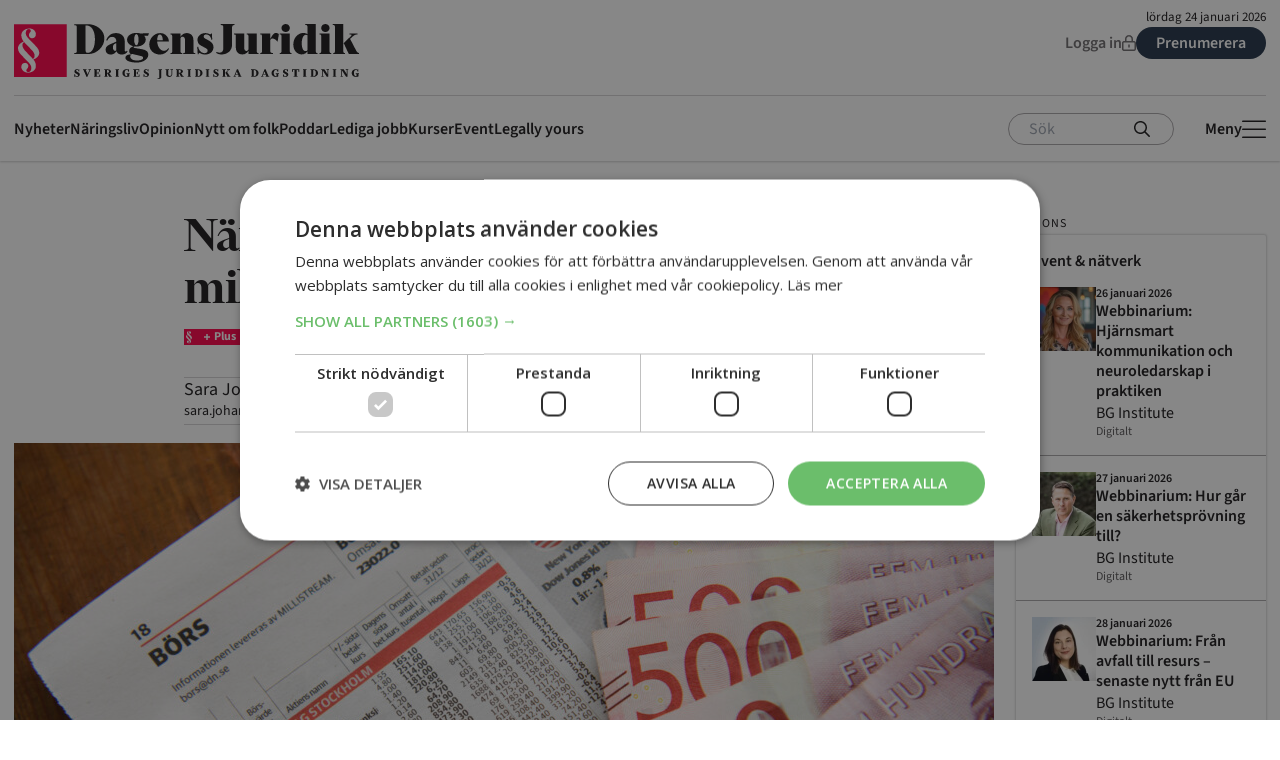

--- FILE ---
content_type: text/html; charset=UTF-8
request_url: https://www.dagensjuridik.se/nyheter/naringslivet-investerade-4155-miljarder-kronor-under-2022/
body_size: 57437
content:
<!doctype html>
<html lang="sv-SE">
  <head>
    <meta charset="utf-8">
    <meta name="viewport" content="width=device-width, initial-scale=1">
        <meta name='robots' content='index, follow, max-image-preview:large, max-snippet:-1, max-video-preview:-1' />
<script type="text/javascript" charset="UTF-8" src="//cdn.cookie-script.com/s/3784163a8a7553d65f8c16e1fa9b4d0f.js"></script>

<!-- Google Tag Manager -->
<script>(function(w,d,s,l,i){w[l]=w[l]||[];w[l].push({'gtm.start':
new Date().getTime(),event:'gtm.js'});var f=d.getElementsByTagName(s)[0],
j=d.createElement(s),dl=l!='dataLayer'?'&l='+l:'';j.async=true;j.src=
'https://www.googletagmanager.com/gtm.js?id='+i+dl;f.parentNode.insertBefore(j,f);
})(window,document,'script','dataLayer','GTM-KM79RX2');</script>
<!-- End Google Tag Manager -->

<!-- Start Advisible Native Ads Integration Tag -->
<script async src="https://source.advisible.com/10125698/main.js"></script>
<!-- End Advisible Native Ads Integration Tag -->

<!-- Pingdom -->
<script src="//rum-static.pingdom.net/pa-5db871353a703100080006fd.js" async></script>

<!-- Start AdProfit 2022-08-23 scripts -->
<script async='async' src='https://lwadm.com/lw/pbjs?pid=a4e6c093-72c1-4407-8d25-9a06e288a120'></script>
<script type='text/javascript'>
    var lwhb = lwhb || {cmd:[]};
</script>
<!-- End AdProfit 2022-08-23 scripts -->



	<!-- This site is optimized with the Yoast SEO plugin v25.9 - https://yoast.com/wordpress/plugins/seo/ -->
	<title>Näringslivet investerade 415,5 miljarder kronor under 2022 - Dagens Juridik</title>
	<link rel="canonical" href="https://www.dagensjuridik.se/nyheter/naringslivet-investerade-4155-miljarder-kronor-under-2022/" />
	<meta property="og:locale" content="sv_SE" />
	<meta property="og:type" content="article" />
	<meta property="og:title" content="Näringslivet investerade 415,5 miljarder kronor under 2022" />
	<meta property="og:description" content="Investeringstakten hos företagen ökade med 22 procent under 2022 jämfört med 2021. Det framgår av statistik från SCB. Prognosen för 2023 säger dock att investeringarna kommer att minska." />
	<meta property="og:url" content="https://www.dagensjuridik.se/nyheter/naringslivet-investerade-4155-miljarder-kronor-under-2022/" />
	<meta property="og:site_name" content="Dagens Juridik" />
	<meta property="article:publisher" content="https://sv-se.facebook.com/dagensjuridik/" />
	<meta property="article:published_time" content="2023-03-03T07:39:46+00:00" />
	<meta property="article:modified_time" content="2023-03-03T07:39:49+00:00" />
	<meta property="og:image" content="https://www.dagensjuridik.se/app/uploads/2022/11/bors-pengar-980x550.jpg" />
	<meta property="og:image:width" content="2560" />
	<meta property="og:image:height" content="1707" />
	<meta property="og:image:type" content="image/jpeg" />
	<meta name="author" content="Sara Johansson" />
	<meta name="twitter:card" content="summary_large_image" />
	<meta name="twitter:label1" content="Skriven av" />
	<meta name="twitter:data1" content="Sara Johansson" />
	<meta name="twitter:label2" content="Beräknad lästid" />
	<meta name="twitter:data2" content="1 minut" />
	<script type="application/ld+json" class="yoast-schema-graph">{"@context":"https://schema.org","@graph":[{"@type":"WebPage","@id":"https://www.dagensjuridik.se/nyheter/naringslivet-investerade-4155-miljarder-kronor-under-2022/","url":"https://www.dagensjuridik.se/nyheter/naringslivet-investerade-4155-miljarder-kronor-under-2022/","name":"Näringslivet investerade 415,5 miljarder kronor under 2022 - Dagens Juridik","isPartOf":{"@id":"https://www.dagensjuridik.se/#website"},"primaryImageOfPage":{"@id":"https://www.dagensjuridik.se/nyheter/naringslivet-investerade-4155-miljarder-kronor-under-2022/#primaryimage"},"image":{"@id":"https://www.dagensjuridik.se/nyheter/naringslivet-investerade-4155-miljarder-kronor-under-2022/#primaryimage"},"thumbnailUrl":"https://www.dagensjuridik.se/app/uploads/2022/11/bors-pengar-scaled.jpg","datePublished":"2023-03-03T07:39:46+00:00","dateModified":"2023-03-03T07:39:49+00:00","author":{"@id":"https://www.dagensjuridik.se/#/schema/person/a71b94c7e3147cc21f2f0254069d2ac1"},"breadcrumb":{"@id":"https://www.dagensjuridik.se/nyheter/naringslivet-investerade-4155-miljarder-kronor-under-2022/#breadcrumb"},"inLanguage":"sv-SE","potentialAction":[{"@type":"ReadAction","target":["https://www.dagensjuridik.se/nyheter/naringslivet-investerade-4155-miljarder-kronor-under-2022/"]}]},{"@type":"ImageObject","inLanguage":"sv-SE","@id":"https://www.dagensjuridik.se/nyheter/naringslivet-investerade-4155-miljarder-kronor-under-2022/#primaryimage","url":"https://www.dagensjuridik.se/app/uploads/2022/11/bors-pengar-scaled.jpg","contentUrl":"https://www.dagensjuridik.se/app/uploads/2022/11/bors-pengar-scaled.jpg","width":5568,"height":3712,"caption":"Börs och pengar. Foto: Henrik Montgomery/TT Kod: 10060"},{"@type":"BreadcrumbList","@id":"https://www.dagensjuridik.se/nyheter/naringslivet-investerade-4155-miljarder-kronor-under-2022/#breadcrumb","itemListElement":[{"@type":"ListItem","position":1,"name":"Home","item":"https://www.dagensjuridik.se/"},{"@type":"ListItem","position":2,"name":"Näringslivet investerade 415,5 miljarder kronor under 2022"}]},{"@type":"WebSite","@id":"https://www.dagensjuridik.se/#website","url":"https://www.dagensjuridik.se/","name":"Dagens Juridik","description":"","potentialAction":[{"@type":"SearchAction","target":{"@type":"EntryPoint","urlTemplate":"https://www.dagensjuridik.se/?s={search_term_string}"},"query-input":{"@type":"PropertyValueSpecification","valueRequired":true,"valueName":"search_term_string"}}],"inLanguage":"sv-SE"},{"@type":"Person","@id":"https://www.dagensjuridik.se/#/schema/person/a71b94c7e3147cc21f2f0254069d2ac1","name":"Sara Johansson","image":{"@type":"ImageObject","inLanguage":"sv-SE","@id":"https://www.dagensjuridik.se/#/schema/person/image/","url":"https://secure.gravatar.com/avatar/0655b91a985dee2302d139caaea3b4545b465c55eb984967a7db5af6ac372db4?s=96&d=mm&r=g","contentUrl":"https://secure.gravatar.com/avatar/0655b91a985dee2302d139caaea3b4545b465c55eb984967a7db5af6ac372db4?s=96&d=mm&r=g","caption":"Sara Johansson"}}]}</script>
	<!-- / Yoast SEO plugin. -->


<script id="wpp-js" src="https://www.dagensjuridik.se/app/plugins/wordpress-popular-posts/assets/js/wpp.min.js?ver=7.3.6" data-sampling="0" data-sampling-rate="100" data-api-url="https://www.dagensjuridik.se/wp-json/wordpress-popular-posts" data-post-id="293816" data-token="c6d61d0667" data-lang="0" data-debug="0"></script>
<link rel="alternate" title="oEmbed (JSON)" type="application/json+oembed" href="https://www.dagensjuridik.se/wp-json/oembed/1.0/embed?url=https%3A%2F%2Fwww.dagensjuridik.se%2Fnyheter%2Fnaringslivet-investerade-4155-miljarder-kronor-under-2022%2F" />
<link rel="alternate" title="oEmbed (XML)" type="text/xml+oembed" href="https://www.dagensjuridik.se/wp-json/oembed/1.0/embed?url=https%3A%2F%2Fwww.dagensjuridik.se%2Fnyheter%2Fnaringslivet-investerade-4155-miljarder-kronor-under-2022%2F&#038;format=xml" />
<style id='wp-img-auto-sizes-contain-inline-css'>
img:is([sizes=auto i],[sizes^="auto," i]){contain-intrinsic-size:3000px 1500px}
/*# sourceURL=wp-img-auto-sizes-contain-inline-css */
</style>
<style id='wp-block-paragraph-inline-css'>
.is-small-text{font-size:.875em}.is-regular-text{font-size:1em}.is-large-text{font-size:2.25em}.is-larger-text{font-size:3em}.has-drop-cap:not(:focus):first-letter{float:left;font-size:8.4em;font-style:normal;font-weight:100;line-height:.68;margin:.05em .1em 0 0;text-transform:uppercase}body.rtl .has-drop-cap:not(:focus):first-letter{float:none;margin-left:.1em}p.has-drop-cap.has-background{overflow:hidden}:root :where(p.has-background){padding:1.25em 2.375em}:where(p.has-text-color:not(.has-link-color)) a{color:inherit}p.has-text-align-left[style*="writing-mode:vertical-lr"],p.has-text-align-right[style*="writing-mode:vertical-rl"]{rotate:180deg}
/*# sourceURL=https://www.dagensjuridik.se/wp/wp-includes/blocks/paragraph/style.min.css */
</style>
<style id='wp-block-heading-inline-css'>
h1:where(.wp-block-heading).has-background,h2:where(.wp-block-heading).has-background,h3:where(.wp-block-heading).has-background,h4:where(.wp-block-heading).has-background,h5:where(.wp-block-heading).has-background,h6:where(.wp-block-heading).has-background{padding:1.25em 2.375em}h1.has-text-align-left[style*=writing-mode]:where([style*=vertical-lr]),h1.has-text-align-right[style*=writing-mode]:where([style*=vertical-rl]),h2.has-text-align-left[style*=writing-mode]:where([style*=vertical-lr]),h2.has-text-align-right[style*=writing-mode]:where([style*=vertical-rl]),h3.has-text-align-left[style*=writing-mode]:where([style*=vertical-lr]),h3.has-text-align-right[style*=writing-mode]:where([style*=vertical-rl]),h4.has-text-align-left[style*=writing-mode]:where([style*=vertical-lr]),h4.has-text-align-right[style*=writing-mode]:where([style*=vertical-rl]),h5.has-text-align-left[style*=writing-mode]:where([style*=vertical-lr]),h5.has-text-align-right[style*=writing-mode]:where([style*=vertical-rl]),h6.has-text-align-left[style*=writing-mode]:where([style*=vertical-lr]),h6.has-text-align-right[style*=writing-mode]:where([style*=vertical-rl]){rotate:180deg}
/*# sourceURL=https://www.dagensjuridik.se/wp/wp-includes/blocks/heading/style.min.css */
</style>
<style id='wp-emoji-styles-inline-css'>

	img.wp-smiley, img.emoji {
		display: inline !important;
		border: none !important;
		box-shadow: none !important;
		height: 1em !important;
		width: 1em !important;
		margin: 0 0.07em !important;
		vertical-align: -0.1em !important;
		background: none !important;
		padding: 0 !important;
	}
/*# sourceURL=wp-emoji-styles-inline-css */
</style>
<style id='wp-block-library-inline-css'>
:root{--wp-block-synced-color:#7a00df;--wp-block-synced-color--rgb:122,0,223;--wp-bound-block-color:var(--wp-block-synced-color);--wp-editor-canvas-background:#ddd;--wp-admin-theme-color:#007cba;--wp-admin-theme-color--rgb:0,124,186;--wp-admin-theme-color-darker-10:#006ba1;--wp-admin-theme-color-darker-10--rgb:0,107,160.5;--wp-admin-theme-color-darker-20:#005a87;--wp-admin-theme-color-darker-20--rgb:0,90,135;--wp-admin-border-width-focus:2px}@media (min-resolution:192dpi){:root{--wp-admin-border-width-focus:1.5px}}.wp-element-button{cursor:pointer}:root .has-very-light-gray-background-color{background-color:#eee}:root .has-very-dark-gray-background-color{background-color:#313131}:root .has-very-light-gray-color{color:#eee}:root .has-very-dark-gray-color{color:#313131}:root .has-vivid-green-cyan-to-vivid-cyan-blue-gradient-background{background:linear-gradient(135deg,#00d084,#0693e3)}:root .has-purple-crush-gradient-background{background:linear-gradient(135deg,#34e2e4,#4721fb 50%,#ab1dfe)}:root .has-hazy-dawn-gradient-background{background:linear-gradient(135deg,#faaca8,#dad0ec)}:root .has-subdued-olive-gradient-background{background:linear-gradient(135deg,#fafae1,#67a671)}:root .has-atomic-cream-gradient-background{background:linear-gradient(135deg,#fdd79a,#004a59)}:root .has-nightshade-gradient-background{background:linear-gradient(135deg,#330968,#31cdcf)}:root .has-midnight-gradient-background{background:linear-gradient(135deg,#020381,#2874fc)}:root{--wp--preset--font-size--normal:16px;--wp--preset--font-size--huge:42px}.has-regular-font-size{font-size:1em}.has-larger-font-size{font-size:2.625em}.has-normal-font-size{font-size:var(--wp--preset--font-size--normal)}.has-huge-font-size{font-size:var(--wp--preset--font-size--huge)}.has-text-align-center{text-align:center}.has-text-align-left{text-align:left}.has-text-align-right{text-align:right}.has-fit-text{white-space:nowrap!important}#end-resizable-editor-section{display:none}.aligncenter{clear:both}.items-justified-left{justify-content:flex-start}.items-justified-center{justify-content:center}.items-justified-right{justify-content:flex-end}.items-justified-space-between{justify-content:space-between}.screen-reader-text{border:0;clip-path:inset(50%);height:1px;margin:-1px;overflow:hidden;padding:0;position:absolute;width:1px;word-wrap:normal!important}.screen-reader-text:focus{background-color:#ddd;clip-path:none;color:#444;display:block;font-size:1em;height:auto;left:5px;line-height:normal;padding:15px 23px 14px;text-decoration:none;top:5px;width:auto;z-index:100000}html :where(.has-border-color){border-style:solid}html :where([style*=border-top-color]){border-top-style:solid}html :where([style*=border-right-color]){border-right-style:solid}html :where([style*=border-bottom-color]){border-bottom-style:solid}html :where([style*=border-left-color]){border-left-style:solid}html :where([style*=border-width]){border-style:solid}html :where([style*=border-top-width]){border-top-style:solid}html :where([style*=border-right-width]){border-right-style:solid}html :where([style*=border-bottom-width]){border-bottom-style:solid}html :where([style*=border-left-width]){border-left-style:solid}html :where(img[class*=wp-image-]){height:auto;max-width:100%}:where(figure){margin:0 0 1em}html :where(.is-position-sticky){--wp-admin--admin-bar--position-offset:var(--wp-admin--admin-bar--height,0px)}@media screen and (max-width:600px){html :where(.is-position-sticky){--wp-admin--admin-bar--position-offset:0px}}

/*# sourceURL=wp-block-library-inline-css */
</style><style id='global-styles-inline-css'>
:root{--wp--preset--aspect-ratio--square: 1;--wp--preset--aspect-ratio--4-3: 4/3;--wp--preset--aspect-ratio--3-4: 3/4;--wp--preset--aspect-ratio--3-2: 3/2;--wp--preset--aspect-ratio--2-3: 2/3;--wp--preset--aspect-ratio--16-9: 16/9;--wp--preset--aspect-ratio--9-16: 9/16;--wp--preset--color--black: #1a181a;--wp--preset--color--cyan-bluish-gray: #abb8c3;--wp--preset--color--white: #ffffff;--wp--preset--color--pale-pink: #f78da7;--wp--preset--color--vivid-red: #cf2e2e;--wp--preset--color--luminous-vivid-orange: #ff6900;--wp--preset--color--luminous-vivid-amber: #fcb900;--wp--preset--color--light-green-cyan: #7bdcb5;--wp--preset--color--vivid-green-cyan: #00d084;--wp--preset--color--pale-cyan-blue: #8ed1fc;--wp--preset--color--vivid-cyan-blue: #0693e3;--wp--preset--color--vivid-purple: #9b51e0;--wp--preset--color--brand-red: #ff0049;--wp--preset--color--brand-blue: #233348;--wp--preset--color--brand-blue-hover: #364d69;--wp--preset--color--brand-pink: #f7e2da;--wp--preset--color--red: #de003e;--wp--preset--color--green: #53a653;--wp--preset--color--purple: #99335c;--wp--preset--color--link: #1977d4;--wp--preset--color--link-light: #3797f7;--wp--preset--color--blue: #516c87;--wp--preset--color--blue-hover: #6b8bab;--wp--preset--color--dark-grey: #585658;--wp--preset--color--grey: #6f6c6f;--wp--preset--color--light-grey: #aaa7aa;--wp--preset--color--sand: #f9f4f3;--wp--preset--color--off-white: #fcfcfc;--wp--preset--color--transparent: transparent;--wp--preset--gradient--vivid-cyan-blue-to-vivid-purple: linear-gradient(135deg,rgb(6,147,227) 0%,rgb(155,81,224) 100%);--wp--preset--gradient--light-green-cyan-to-vivid-green-cyan: linear-gradient(135deg,rgb(122,220,180) 0%,rgb(0,208,130) 100%);--wp--preset--gradient--luminous-vivid-amber-to-luminous-vivid-orange: linear-gradient(135deg,rgb(252,185,0) 0%,rgb(255,105,0) 100%);--wp--preset--gradient--luminous-vivid-orange-to-vivid-red: linear-gradient(135deg,rgb(255,105,0) 0%,rgb(207,46,46) 100%);--wp--preset--gradient--very-light-gray-to-cyan-bluish-gray: linear-gradient(135deg,rgb(238,238,238) 0%,rgb(169,184,195) 100%);--wp--preset--gradient--cool-to-warm-spectrum: linear-gradient(135deg,rgb(74,234,220) 0%,rgb(151,120,209) 20%,rgb(207,42,186) 40%,rgb(238,44,130) 60%,rgb(251,105,98) 80%,rgb(254,248,76) 100%);--wp--preset--gradient--blush-light-purple: linear-gradient(135deg,rgb(255,206,236) 0%,rgb(152,150,240) 100%);--wp--preset--gradient--blush-bordeaux: linear-gradient(135deg,rgb(254,205,165) 0%,rgb(254,45,45) 50%,rgb(107,0,62) 100%);--wp--preset--gradient--luminous-dusk: linear-gradient(135deg,rgb(255,203,112) 0%,rgb(199,81,192) 50%,rgb(65,88,208) 100%);--wp--preset--gradient--pale-ocean: linear-gradient(135deg,rgb(255,245,203) 0%,rgb(182,227,212) 50%,rgb(51,167,181) 100%);--wp--preset--gradient--electric-grass: linear-gradient(135deg,rgb(202,248,128) 0%,rgb(113,206,126) 100%);--wp--preset--gradient--midnight: linear-gradient(135deg,rgb(2,3,129) 0%,rgb(40,116,252) 100%);--wp--preset--font-size--small: 13px;--wp--preset--font-size--medium: 20px;--wp--preset--font-size--large: 36px;--wp--preset--font-size--x-large: 42px;--wp--preset--font-size--p-5: 0.8125rem;--wp--preset--font-size--p-4: 1rem;--wp--preset--font-size--p-3: 1rem;--wp--preset--font-size--p-2: clamp(1.1875rem, 1.1354rem + 0.1667vw, 1.25rem);--wp--preset--font-size--p-1: clamp(1.3125rem, 1.1563rem + 0.5vw, 1.5rem);--wp--preset--font-size--link-1: clamp(0.9375rem, 0.8854rem + 0.1667vw, 1rem);--wp--preset--font-size--link-2: 0.875rem;--wp--preset--font-size--link-3: 0.875rem;--wp--preset--font-size--link-4: 0.6875rem;--wp--preset--font-size--meta-1: 1.125rem;--wp--preset--font-size--meta-2: 0.875rem;--wp--preset--font-size--meta-3: 0.75rem;--wp--preset--font-size--meta-uppercase: 0.75rem;--wp--preset--font-family--sans: "Source Sans 3",sans-serif;--wp--preset--font-family--display: "Financier Display",serif;--wp--preset--font-family--serif: "Financier Text",serif;--wp--preset--spacing--20: 0.44rem;--wp--preset--spacing--30: 0.67rem;--wp--preset--spacing--40: 1rem;--wp--preset--spacing--50: 1.5rem;--wp--preset--spacing--60: 2.25rem;--wp--preset--spacing--70: 3.38rem;--wp--preset--spacing--80: 5.06rem;--wp--preset--shadow--natural: 6px 6px 9px rgba(0, 0, 0, 0.2);--wp--preset--shadow--deep: 12px 12px 50px rgba(0, 0, 0, 0.4);--wp--preset--shadow--sharp: 6px 6px 0px rgba(0, 0, 0, 0.2);--wp--preset--shadow--outlined: 6px 6px 0px -3px rgb(255, 255, 255), 6px 6px rgb(0, 0, 0);--wp--preset--shadow--crisp: 6px 6px 0px rgb(0, 0, 0);}:root { --wp--style--global--content-size: 640px;--wp--style--global--wide-size: 980px; }:where(body) { margin: 0; }.wp-site-blocks > .alignleft { float: left; margin-right: 2em; }.wp-site-blocks > .alignright { float: right; margin-left: 2em; }.wp-site-blocks > .aligncenter { justify-content: center; margin-left: auto; margin-right: auto; }:where(.wp-site-blocks) > * { margin-block-start: 24px; margin-block-end: 0; }:where(.wp-site-blocks) > :first-child { margin-block-start: 0; }:where(.wp-site-blocks) > :last-child { margin-block-end: 0; }:root { --wp--style--block-gap: 24px; }:root :where(.is-layout-flow) > :first-child{margin-block-start: 0;}:root :where(.is-layout-flow) > :last-child{margin-block-end: 0;}:root :where(.is-layout-flow) > *{margin-block-start: 24px;margin-block-end: 0;}:root :where(.is-layout-constrained) > :first-child{margin-block-start: 0;}:root :where(.is-layout-constrained) > :last-child{margin-block-end: 0;}:root :where(.is-layout-constrained) > *{margin-block-start: 24px;margin-block-end: 0;}:root :where(.is-layout-flex){gap: 24px;}:root :where(.is-layout-grid){gap: 24px;}.is-layout-flow > .alignleft{float: left;margin-inline-start: 0;margin-inline-end: 2em;}.is-layout-flow > .alignright{float: right;margin-inline-start: 2em;margin-inline-end: 0;}.is-layout-flow > .aligncenter{margin-left: auto !important;margin-right: auto !important;}.is-layout-constrained > .alignleft{float: left;margin-inline-start: 0;margin-inline-end: 2em;}.is-layout-constrained > .alignright{float: right;margin-inline-start: 2em;margin-inline-end: 0;}.is-layout-constrained > .aligncenter{margin-left: auto !important;margin-right: auto !important;}.is-layout-constrained > :where(:not(.alignleft):not(.alignright):not(.alignfull)){max-width: var(--wp--style--global--content-size);margin-left: auto !important;margin-right: auto !important;}.is-layout-constrained > .alignwide{max-width: var(--wp--style--global--wide-size);}body .is-layout-flex{display: flex;}.is-layout-flex{flex-wrap: wrap;align-items: center;}.is-layout-flex > :is(*, div){margin: 0;}body .is-layout-grid{display: grid;}.is-layout-grid > :is(*, div){margin: 0;}body{padding-top: 0px;padding-right: 0px;padding-bottom: 0px;padding-left: 0px;}a:where(:not(.wp-element-button)){text-decoration: underline;}:root :where(.wp-element-button, .wp-block-button__link){background-color: #32373c;border-width: 0;color: #fff;font-family: inherit;font-size: inherit;font-style: inherit;font-weight: inherit;letter-spacing: inherit;line-height: inherit;padding-top: calc(0.667em + 2px);padding-right: calc(1.333em + 2px);padding-bottom: calc(0.667em + 2px);padding-left: calc(1.333em + 2px);text-decoration: none;text-transform: inherit;}.has-black-color{color: var(--wp--preset--color--black) !important;}.has-cyan-bluish-gray-color{color: var(--wp--preset--color--cyan-bluish-gray) !important;}.has-white-color{color: var(--wp--preset--color--white) !important;}.has-pale-pink-color{color: var(--wp--preset--color--pale-pink) !important;}.has-vivid-red-color{color: var(--wp--preset--color--vivid-red) !important;}.has-luminous-vivid-orange-color{color: var(--wp--preset--color--luminous-vivid-orange) !important;}.has-luminous-vivid-amber-color{color: var(--wp--preset--color--luminous-vivid-amber) !important;}.has-light-green-cyan-color{color: var(--wp--preset--color--light-green-cyan) !important;}.has-vivid-green-cyan-color{color: var(--wp--preset--color--vivid-green-cyan) !important;}.has-pale-cyan-blue-color{color: var(--wp--preset--color--pale-cyan-blue) !important;}.has-vivid-cyan-blue-color{color: var(--wp--preset--color--vivid-cyan-blue) !important;}.has-vivid-purple-color{color: var(--wp--preset--color--vivid-purple) !important;}.has-brand-red-color{color: var(--wp--preset--color--brand-red) !important;}.has-brand-blue-color{color: var(--wp--preset--color--brand-blue) !important;}.has-brand-blue-hover-color{color: var(--wp--preset--color--brand-blue-hover) !important;}.has-brand-pink-color{color: var(--wp--preset--color--brand-pink) !important;}.has-red-color{color: var(--wp--preset--color--red) !important;}.has-green-color{color: var(--wp--preset--color--green) !important;}.has-purple-color{color: var(--wp--preset--color--purple) !important;}.has-link-color{color: var(--wp--preset--color--link) !important;}.has-link-light-color{color: var(--wp--preset--color--link-light) !important;}.has-blue-color{color: var(--wp--preset--color--blue) !important;}.has-blue-hover-color{color: var(--wp--preset--color--blue-hover) !important;}.has-dark-grey-color{color: var(--wp--preset--color--dark-grey) !important;}.has-grey-color{color: var(--wp--preset--color--grey) !important;}.has-light-grey-color{color: var(--wp--preset--color--light-grey) !important;}.has-sand-color{color: var(--wp--preset--color--sand) !important;}.has-off-white-color{color: var(--wp--preset--color--off-white) !important;}.has-transparent-color{color: var(--wp--preset--color--transparent) !important;}.has-black-background-color{background-color: var(--wp--preset--color--black) !important;}.has-cyan-bluish-gray-background-color{background-color: var(--wp--preset--color--cyan-bluish-gray) !important;}.has-white-background-color{background-color: var(--wp--preset--color--white) !important;}.has-pale-pink-background-color{background-color: var(--wp--preset--color--pale-pink) !important;}.has-vivid-red-background-color{background-color: var(--wp--preset--color--vivid-red) !important;}.has-luminous-vivid-orange-background-color{background-color: var(--wp--preset--color--luminous-vivid-orange) !important;}.has-luminous-vivid-amber-background-color{background-color: var(--wp--preset--color--luminous-vivid-amber) !important;}.has-light-green-cyan-background-color{background-color: var(--wp--preset--color--light-green-cyan) !important;}.has-vivid-green-cyan-background-color{background-color: var(--wp--preset--color--vivid-green-cyan) !important;}.has-pale-cyan-blue-background-color{background-color: var(--wp--preset--color--pale-cyan-blue) !important;}.has-vivid-cyan-blue-background-color{background-color: var(--wp--preset--color--vivid-cyan-blue) !important;}.has-vivid-purple-background-color{background-color: var(--wp--preset--color--vivid-purple) !important;}.has-brand-red-background-color{background-color: var(--wp--preset--color--brand-red) !important;}.has-brand-blue-background-color{background-color: var(--wp--preset--color--brand-blue) !important;}.has-brand-blue-hover-background-color{background-color: var(--wp--preset--color--brand-blue-hover) !important;}.has-brand-pink-background-color{background-color: var(--wp--preset--color--brand-pink) !important;}.has-red-background-color{background-color: var(--wp--preset--color--red) !important;}.has-green-background-color{background-color: var(--wp--preset--color--green) !important;}.has-purple-background-color{background-color: var(--wp--preset--color--purple) !important;}.has-link-background-color{background-color: var(--wp--preset--color--link) !important;}.has-link-light-background-color{background-color: var(--wp--preset--color--link-light) !important;}.has-blue-background-color{background-color: var(--wp--preset--color--blue) !important;}.has-blue-hover-background-color{background-color: var(--wp--preset--color--blue-hover) !important;}.has-dark-grey-background-color{background-color: var(--wp--preset--color--dark-grey) !important;}.has-grey-background-color{background-color: var(--wp--preset--color--grey) !important;}.has-light-grey-background-color{background-color: var(--wp--preset--color--light-grey) !important;}.has-sand-background-color{background-color: var(--wp--preset--color--sand) !important;}.has-off-white-background-color{background-color: var(--wp--preset--color--off-white) !important;}.has-transparent-background-color{background-color: var(--wp--preset--color--transparent) !important;}.has-black-border-color{border-color: var(--wp--preset--color--black) !important;}.has-cyan-bluish-gray-border-color{border-color: var(--wp--preset--color--cyan-bluish-gray) !important;}.has-white-border-color{border-color: var(--wp--preset--color--white) !important;}.has-pale-pink-border-color{border-color: var(--wp--preset--color--pale-pink) !important;}.has-vivid-red-border-color{border-color: var(--wp--preset--color--vivid-red) !important;}.has-luminous-vivid-orange-border-color{border-color: var(--wp--preset--color--luminous-vivid-orange) !important;}.has-luminous-vivid-amber-border-color{border-color: var(--wp--preset--color--luminous-vivid-amber) !important;}.has-light-green-cyan-border-color{border-color: var(--wp--preset--color--light-green-cyan) !important;}.has-vivid-green-cyan-border-color{border-color: var(--wp--preset--color--vivid-green-cyan) !important;}.has-pale-cyan-blue-border-color{border-color: var(--wp--preset--color--pale-cyan-blue) !important;}.has-vivid-cyan-blue-border-color{border-color: var(--wp--preset--color--vivid-cyan-blue) !important;}.has-vivid-purple-border-color{border-color: var(--wp--preset--color--vivid-purple) !important;}.has-brand-red-border-color{border-color: var(--wp--preset--color--brand-red) !important;}.has-brand-blue-border-color{border-color: var(--wp--preset--color--brand-blue) !important;}.has-brand-blue-hover-border-color{border-color: var(--wp--preset--color--brand-blue-hover) !important;}.has-brand-pink-border-color{border-color: var(--wp--preset--color--brand-pink) !important;}.has-red-border-color{border-color: var(--wp--preset--color--red) !important;}.has-green-border-color{border-color: var(--wp--preset--color--green) !important;}.has-purple-border-color{border-color: var(--wp--preset--color--purple) !important;}.has-link-border-color{border-color: var(--wp--preset--color--link) !important;}.has-link-light-border-color{border-color: var(--wp--preset--color--link-light) !important;}.has-blue-border-color{border-color: var(--wp--preset--color--blue) !important;}.has-blue-hover-border-color{border-color: var(--wp--preset--color--blue-hover) !important;}.has-dark-grey-border-color{border-color: var(--wp--preset--color--dark-grey) !important;}.has-grey-border-color{border-color: var(--wp--preset--color--grey) !important;}.has-light-grey-border-color{border-color: var(--wp--preset--color--light-grey) !important;}.has-sand-border-color{border-color: var(--wp--preset--color--sand) !important;}.has-off-white-border-color{border-color: var(--wp--preset--color--off-white) !important;}.has-transparent-border-color{border-color: var(--wp--preset--color--transparent) !important;}.has-vivid-cyan-blue-to-vivid-purple-gradient-background{background: var(--wp--preset--gradient--vivid-cyan-blue-to-vivid-purple) !important;}.has-light-green-cyan-to-vivid-green-cyan-gradient-background{background: var(--wp--preset--gradient--light-green-cyan-to-vivid-green-cyan) !important;}.has-luminous-vivid-amber-to-luminous-vivid-orange-gradient-background{background: var(--wp--preset--gradient--luminous-vivid-amber-to-luminous-vivid-orange) !important;}.has-luminous-vivid-orange-to-vivid-red-gradient-background{background: var(--wp--preset--gradient--luminous-vivid-orange-to-vivid-red) !important;}.has-very-light-gray-to-cyan-bluish-gray-gradient-background{background: var(--wp--preset--gradient--very-light-gray-to-cyan-bluish-gray) !important;}.has-cool-to-warm-spectrum-gradient-background{background: var(--wp--preset--gradient--cool-to-warm-spectrum) !important;}.has-blush-light-purple-gradient-background{background: var(--wp--preset--gradient--blush-light-purple) !important;}.has-blush-bordeaux-gradient-background{background: var(--wp--preset--gradient--blush-bordeaux) !important;}.has-luminous-dusk-gradient-background{background: var(--wp--preset--gradient--luminous-dusk) !important;}.has-pale-ocean-gradient-background{background: var(--wp--preset--gradient--pale-ocean) !important;}.has-electric-grass-gradient-background{background: var(--wp--preset--gradient--electric-grass) !important;}.has-midnight-gradient-background{background: var(--wp--preset--gradient--midnight) !important;}.has-small-font-size{font-size: var(--wp--preset--font-size--small) !important;}.has-medium-font-size{font-size: var(--wp--preset--font-size--medium) !important;}.has-large-font-size{font-size: var(--wp--preset--font-size--large) !important;}.has-x-large-font-size{font-size: var(--wp--preset--font-size--x-large) !important;}.has-p-5-font-size{font-size: var(--wp--preset--font-size--p-5) !important;}.has-p-4-font-size{font-size: var(--wp--preset--font-size--p-4) !important;}.has-p-3-font-size{font-size: var(--wp--preset--font-size--p-3) !important;}.has-p-2-font-size{font-size: var(--wp--preset--font-size--p-2) !important;}.has-p-1-font-size{font-size: var(--wp--preset--font-size--p-1) !important;}.has-link-1-font-size{font-size: var(--wp--preset--font-size--link-1) !important;}.has-link-2-font-size{font-size: var(--wp--preset--font-size--link-2) !important;}.has-link-3-font-size{font-size: var(--wp--preset--font-size--link-3) !important;}.has-link-4-font-size{font-size: var(--wp--preset--font-size--link-4) !important;}.has-meta-1-font-size{font-size: var(--wp--preset--font-size--meta-1) !important;}.has-meta-2-font-size{font-size: var(--wp--preset--font-size--meta-2) !important;}.has-meta-3-font-size{font-size: var(--wp--preset--font-size--meta-3) !important;}.has-meta-uppercase-font-size{font-size: var(--wp--preset--font-size--meta-uppercase) !important;}.has-sans-font-family{font-family: var(--wp--preset--font-family--sans) !important;}.has-display-font-family{font-family: var(--wp--preset--font-family--display) !important;}.has-serif-font-family{font-family: var(--wp--preset--font-family--serif) !important;}
/*# sourceURL=global-styles-inline-css */
</style>

<link rel='stylesheet' id='dj-tulo-main.css-style-css' href='https://www.dagensjuridik.se/app/plugins/dj-tulo/app/dist/main.3d403947ace3872df762.css?ver=1.0' media='all' />
<link rel='stylesheet' id='ggbl_lightbox_css-css' href='https://www.dagensjuridik.se/app/plugins/gg-lightbox/ggbl-lightbox.css?ver=1' media='all' />
<link rel='stylesheet' id='tulo-admin-css' href='https://www.dagensjuridik.se/app/plugins/payway-wordpress-sso2/public/css/tulo-public.css?ver=1.0.0' media='all' />
<link rel='stylesheet' id='widgetopts-styles-css' href='https://www.dagensjuridik.se/app/plugins/widget-options/assets/css/widget-options.css?ver=4.1.3' media='all' />
<link rel='stylesheet' id='dale-live-events-css' href='https://www.dagensjuridik.se/app/plugins/daext-live-events/public/assets/css/production/live-events.css?ver=1.27' media='all' />
<link rel='stylesheet' id='dale-custom-css' href='https://www.dagensjuridik.se/app/plugins/daext-live-events/public/assets/css/custom-1.css?ver=1.27' media='all' />
<link rel='stylesheet' id='dale-fontello-css' href='https://www.dagensjuridik.se/app/plugins/daext-live-events/public/assets/font/fontello/css/dale-fontello.css?ver=1.27' media='all' />
<link rel='stylesheet' id='wordpress-popular-posts-css-css' href='https://www.dagensjuridik.se/app/plugins/wordpress-popular-posts/assets/css/wpp.css?ver=7.3.6' media='all' />
<link rel='stylesheet' id='app/0-css' href='https://www.dagensjuridik.se/app/themes/dj-2024/public/css/app.f91b0e.css' media='all' />
<script src="https://www.dagensjuridik.se/wp/wp-includes/js/jquery/jquery.min.js?ver=3.7.1" id="jquery-core-js"></script>
<script src="https://www.dagensjuridik.se/wp/wp-includes/js/jquery/jquery-migrate.min.js?ver=3.4.1" id="jquery-migrate-js"></script>
<script id="payway-wordpress-sso2-js-extra">
var tulo_params = {"url":"https://www.dagensjuridik.se/wp/wp-admin/admin-ajax.php"};
var tulo_settings = {"clientid":"","redirecturi":"","env":"prod","oid":"dagensjuridik"};
//# sourceURL=payway-wordpress-sso2-js-extra
</script>
<script src="https://www.dagensjuridik.se/app/plugins/payway-wordpress-sso2/public/js/wp-tulo.js?ver=1.0.0" id="payway-wordpress-sso2-js"></script>
<script id="payway-wordpress-sso2-js-after">
if (window.dataLayer!==undefined) { dataLayer.push({"tulo": {"user" : { "id": "", "email": "", "customer_number": "", "products":[]}}}); }
 if (window.localStorage) { localStorage.setItem("tulo.account_name", ""); localStorage.setItem("tulo.account_email", ""); localStorage.setItem("tulo.account_customer_number", ""); localStorage.setItem("tulo.account_id", ""); localStorage.setItem("tulo.account_user_products", []); }
//# sourceURL=payway-wordpress-sso2-js-after
</script>
<link rel="https://api.w.org/" href="https://www.dagensjuridik.se/wp-json/" /><link rel="alternate" title="JSON" type="application/json" href="https://www.dagensjuridik.se/wp-json/wp/v2/posts/293816" /><link rel="EditURI" type="application/rsd+xml" title="RSD" href="https://www.dagensjuridik.se/wp/xmlrpc.php?rsd" />
<meta name="generator" content="WordPress 6.9" />
<link rel='shortlink' href='https://www.dagensjuridik.se/?p=293816' />
  <style>
    .label-event,
    .label-utbildning {
      background-color: #31294F;
    }

    .label-bg-institute {
      background-color: #275a86;
    }

    .label-lexnova {
      background-color: #7a0b3b;
    }

    .dj-event-list-item-date {
      font-size: 10px;
      font-weight: 400;
      color: black;
    }
  </style>
  <style>
    #paywall-default, #paywall-container {
      display: block;
    }

    #paywall-upgrade {
      display: none;
    }
    .dj-tulo-premium ul {
      list-style-image: url("[data-uri]");
    }
  </style>
<link href="https://fonts.googleapis.com/css?family=Open+Sans:400,600&#038;subset=cyrillic,cyrillic-ext,greek,greek-ext,latin-ext,vietnamese" rel="stylesheet">            <style id="wpp-loading-animation-styles">@-webkit-keyframes bgslide{from{background-position-x:0}to{background-position-x:-200%}}@keyframes bgslide{from{background-position-x:0}to{background-position-x:-200%}}.wpp-widget-block-placeholder,.wpp-shortcode-placeholder{margin:0 auto;width:60px;height:3px;background:#dd3737;background:linear-gradient(90deg,#dd3737 0%,#571313 10%,#dd3737 100%);background-size:200% auto;border-radius:3px;-webkit-animation:bgslide 1s infinite linear;animation:bgslide 1s infinite linear}</style>
            <style type="text/css">
.no-js .native-lazyload-js-fallback {
	display: none;
}
</style>
		<link rel="icon" href="https://www.dagensjuridik.se/app/uploads/2024/05/cropped-Favicon-48x48.png" sizes="32x32" />
<link rel="icon" href="https://www.dagensjuridik.se/app/uploads/2024/05/cropped-Favicon.png" sizes="192x192" />
<link rel="apple-touch-icon" href="https://www.dagensjuridik.se/app/uploads/2024/05/cropped-Favicon.png" />
<meta name="msapplication-TileImage" content="https://www.dagensjuridik.se/app/uploads/2024/05/cropped-Favicon.png" />
  </head>

  <body class="wp-singular post-template-default single single-post postid-293816 single-format-standard wp-embed-responsive wp-theme-dj-2024 naringslivet-investerade-4155-miljarder-kronor-under-2022">
    <!-- Google Tag Manager (noscript) -->
<noscript><iframe src="https://www.googletagmanager.com/ns.html?id=GTM-KM79RX2"
height="0" width="0" style="display:none;visibility:hidden"></iframe></noscript>
<!-- End Google Tag Manager (noscript) -->

<!-- AdProfit 2022-08-23 scripts -->
<!-- Livewrapped tag: 1x1
     (1x1, 1x2) -->
<div id='dagensjuridik_desktop-1x1'></div>
<script>
    lwhb.cmd.push(function() {
        lwhb.loadAd({tagId: 'dagensjuridik_desktop-1x1'});
    });
</script>

    <div id="dj-app">
      <a class="sr-only focus:not-sr-only" href="#main">
        Hoppa till innehåll
      </a>

      <header class="header bg-white">
  <div class="grid-header">
    <div class="flex justify-between items-center lg:items-start gap-4 max-md:px-[15px] py-2 lg:pb-4">
      <a class="brand lg:pt-4 shrink" href="https://www.dagensjuridik.se/" aria-label="Till startsidan">
        <span class="hidden lg:block"><svg width="345" height="55" viewBox="0 0 345 55" fill="none" xmlns="http://www.w3.org/2000/svg">
<g clip-path="url(#clip0_207_30243)">
<path d="M52.7456 0.125488H0V52.9944H52.7456V0.125488Z" fill="#FF0049"/>
<path d="M7.32426 43.3419C7.1901 41.1128 8.15879 39.0433 10.9284 38.8746C12.9272 38.7538 14.262 40.4997 14.3506 41.9562C14.4734 44.0052 12.2677 45.1904 12.3314 46.2365C12.4065 47.465 13.3137 48.142 14.5394 48.0668C16.2198 47.9642 17.525 46.1955 17.3681 43.5995C17.2362 41.416 15.6672 39.5926 13.7731 37.6507C11.7334 35.5812 10.2758 34.0723 7.54938 31.2233C5.06854 28.6341 4.14079 26.8631 3.9998 24.5406C3.7997 21.2175 6.69211 18.5758 9.73006 17.5684C8.50442 16.1348 7.45615 13.8692 7.32654 11.7313C7.11279 8.1803 9.68913 4.82756 15.0919 4.49935C19.9513 4.20305 21.7818 8.11192 21.8841 9.79627C22.0183 12.0254 21.0496 14.0949 18.28 14.2636C16.2812 14.3844 14.9578 12.8208 14.8623 11.2732C14.7372 9.22418 16.8519 8.00024 16.7883 6.95408C16.7132 5.72557 15.9856 4.99394 14.669 5.07371C12.7157 5.19223 11.631 6.85835 11.797 9.58886C11.9289 11.7746 13.2978 13.2903 15.4353 15.4898C17.5728 17.6892 18.9326 19.0682 21.659 21.9172C24.1398 24.5064 25.0721 26.3685 25.2086 28.5999C25.4064 31.8774 22.464 34.4757 19.3305 35.3988C20.6494 36.8712 21.7477 39.18 21.8818 41.4114C22.0956 44.9624 19.7921 48.2992 14.3893 48.6274C9.52995 48.9237 7.42659 45.0308 7.32426 43.3465V43.3419ZM20.6289 31.2506C20.538 29.7486 19.3214 27.7201 18.1049 26.4255C15.2829 23.4899 12.1768 20.3445 10.1257 18.0949C8.80458 18.8608 8.32706 19.9867 8.42711 21.671C8.51806 23.173 9.88468 25.4204 11.1012 26.7172C13.8276 29.6119 16.8429 32.7184 18.8894 34.9225C20.2605 34.2455 20.7312 32.9828 20.6266 31.2529L20.6289 31.2506Z" fill="white"/>
<path d="M98.1761 12.8481C96.1068 12.8481 94.4037 14.0014 93.2553 16.675L92.198 16.2601C93.5782 12.2943 96.7503 9.06689 101.903 9.06689C107.467 9.06689 110.687 12.4333 110.687 17.2721V26.1702C110.687 27.0454 111.056 27.5993 111.745 27.5993C112.204 27.5993 112.434 27.4147 112.895 26.8152L113.584 27.5537C112.711 29.0284 110.687 30.5509 107.881 30.5509C105.673 30.5509 103.374 29.7212 102.453 27.1845C101.441 29.0739 99.2334 30.5509 96.7958 30.5509C93.8511 30.5509 91.5977 28.6614 91.5977 25.7554C91.5977 22.2044 94.5878 20.9143 98.7264 19.1616L102.36 17.6413V17.3177C102.36 14.8744 100.98 12.8459 98.1738 12.8459L98.1761 12.8481ZM101.58 19.3941C99.7405 20.2693 98.8673 21.1468 98.8673 23.5445C98.8673 25.3428 99.8338 26.8631 101.166 26.8631C101.489 26.8631 101.903 26.8175 102.362 26.4027V19.0271L101.58 19.3963V19.3941Z" fill="#1A181A"/>
<path d="M145.953 30.5509C140.066 30.5509 135.282 26.4939 135.282 20.3627C135.282 14.2316 140.432 9.06689 146.183 9.06689C151.611 9.06689 154.831 13.5843 154.922 17.5046H143.193C143.468 23.2209 146.503 26.7696 149.953 26.7696C151.747 26.7696 153.127 25.9856 154.369 24.1873L155.106 24.7411C153.082 28.568 149.678 30.5509 145.953 30.5509ZM143.193 16.1667H148.805C148.714 12.7547 147.609 10.496 145.86 10.496C144.205 10.496 143.284 12.2008 143.193 16.1667Z" fill="#1A181A"/>
<path d="M168.304 30.088H156.436V29.1194C158.137 29.1194 158.23 28.5655 158.23 26.3068V13.3061C158.23 11.0474 158.139 10.4935 156.436 10.4935V9.52486H166.509V12.9369C167.476 10.8628 169.868 9.06445 172.672 9.06445C176.994 9.06445 179.387 12.0616 179.387 15.7494V26.3068C179.387 28.5655 179.478 29.1194 181.181 29.1194V30.088H169.313V29.1194C171.014 29.1194 171.107 28.5655 171.107 26.3068V16.6725C171.107 13.6297 169.911 12.6611 168.485 12.6611C167.749 12.6611 167.014 13.0303 166.507 14.0901V26.3068C166.507 28.5655 166.598 29.1194 168.301 29.1194V30.088H168.304Z" fill="#1A181A"/>
<path d="M193.646 26.6781C193.646 25.0645 192.405 24.465 190.565 23.4963L186.977 21.6069C184.678 20.408 183.482 18.5185 183.482 15.845C183.482 11.6945 187.254 9.06885 191.393 9.06885C194.106 9.06885 195.579 10.3589 196.314 10.3589C196.912 10.3589 197.096 9.85062 197.234 9.4358H197.878L198.246 15.6125L197.328 15.6581C197.053 12.9846 195.074 10.4478 192.084 10.4478C190.658 10.4478 189.737 11.323 189.737 12.5219C189.737 13.7207 190.658 14.2746 191.852 14.9196L195.211 16.7635C197.923 18.2382 199.488 20.3601 199.488 23.1248C199.488 27.7813 195.715 30.546 190.888 30.546C187.668 30.546 186.058 28.9779 185.415 28.9779C184.908 28.9779 184.632 29.6229 184.448 30.1768H183.712L183.252 22.8924L184.219 22.8012C184.726 26.628 187.529 29.1625 190.658 29.1625C192.452 29.1625 193.649 28.2873 193.649 26.6736L193.646 26.6781Z" fill="#1A181A"/>
<path d="M209.341 3.8724C209.341 1.61369 209.02 1.05984 206.858 1.05984V0H220.565V1.05984C218.402 1.05984 218.082 1.61369 218.082 3.8724V20.3421C218.082 27.3963 212.745 30.4846 207.319 30.4846C204.927 30.4846 202.812 29.516 202.167 28.8254L202.58 27.8567C203.408 28.4561 204.465 28.6863 205.477 28.6863C208.006 28.6863 209.341 27.2117 209.341 23.7541V3.8724Z" fill="#1A181A"/>
<path d="M234.458 26.7857C233.446 28.7686 231.239 30.4279 228.387 30.4279C224.064 30.4279 221.856 27.4307 221.856 23.7429V13.1855C221.856 10.9268 221.765 10.373 220.062 10.373V9.4043H230.136V22.9589C230.136 26.0016 231.102 26.9703 232.528 26.9703C233.262 26.9703 233.954 26.5099 234.458 25.4956V13.1855C234.458 10.9268 234.367 10.373 232.664 10.373V9.4043H242.738V26.1862C242.738 28.445 242.831 28.9988 244.532 28.9988V29.9675H234.458V26.7857Z" fill="#1A181A"/>
<path d="M259.003 29.965H246.217V28.9963C247.918 28.9963 248.011 28.4425 248.011 26.1837V13.183C248.011 10.9243 247.918 10.3705 246.217 10.3705V9.40181H256.29V14.8423C258.867 10.3249 259.878 8.94141 261.993 8.94141C263.051 8.94141 264.108 9.44967 264.845 10.0491L263.649 17.5637L263.419 17.6093C262.132 15.672 259.924 14.4754 258.544 14.4754C257.761 14.4754 256.934 15.0748 256.29 15.95V26.1837C256.29 28.4425 256.474 28.9507 259.003 28.9963V29.965Z" fill="#1A181A"/>
<path d="M265.727 10.373V9.4043H275.8V26.1862C275.8 28.445 275.894 28.9988 277.595 28.9988V29.9675H265.727V28.9988C267.428 28.9988 267.521 28.445 267.521 26.1862V13.1855C267.521 10.9268 267.428 10.373 265.727 10.373Z" fill="#1A181A"/>
<path d="M293.482 27.2915C292.516 28.7661 290.676 30.4254 287.779 30.4254C283.134 30.4254 279.316 26.553 279.316 20.513C279.316 13.3221 284.514 8.9414 289.389 8.9414C291.045 8.9414 292.471 9.49525 293.482 10.2314V3.54875C293.482 1.29004 292.93 0.966392 291.229 0.966392V0H301.762V26.186C301.762 28.4447 301.853 28.9986 303.556 28.9986V29.9673H293.482V27.2937V27.2915ZM293.482 26.186V11.248C293.023 10.9722 292.471 10.8332 291.918 10.8332C290.033 10.8332 287.777 12.9073 287.777 19.3164C287.777 24.7114 289.433 27.1068 291.55 27.1068C292.423 27.1068 293.021 26.831 293.48 26.1837L293.482 26.186Z" fill="#1A181A"/>
<path d="M305.441 10.373V9.4043H315.514V26.1862C315.514 28.445 315.608 28.9988 317.308 28.9988V29.9675H305.441V28.9988C307.142 28.9988 307.235 28.445 307.235 26.1862V13.1855C307.235 10.9268 307.142 10.373 305.441 10.373Z" fill="#1A181A"/>
<path d="M320.99 3.54875C320.99 1.29004 320.437 0.966392 318.736 0.966392V0H329.269V26.186C329.269 28.4447 329.36 28.9986 331.063 28.9986V29.9673H319.196V28.9986C320.897 28.9986 320.99 28.4447 320.99 26.186V3.54875ZM341.964 26.186C343.022 28.2601 343.804 28.814 345 28.9986V29.9673H334.79L330.422 20.6543C330.054 19.9159 329.594 19.1797 329.594 19.1797L336.814 12.2645C337.319 11.7562 337.596 11.3414 337.596 11.0656C337.596 10.6052 336.953 10.375 335.388 10.375V9.40637H343.529V10.375C341.182 10.375 339.62 11.6195 338.24 12.9095L336.077 14.8925L341.964 26.1883V26.186Z" fill="#1A181A"/>
<path d="M127.148 25.0694L120.836 24.0301C120.201 23.9366 119.705 23.7132 119.705 23.262C119.705 23.0637 119.776 22.8654 120.062 22.7035C120.235 22.6033 120.481 22.5144 120.836 22.4483C121.331 22.4916 121.827 22.5372 122.368 22.5372C127.596 22.5372 131.703 19.6448 131.703 15.6676C131.703 14.1314 131.114 12.8208 130.033 11.6926L133.999 11.7815L135.036 9.16039C132.644 9.38603 129.761 9.38603 126.02 9.38603C124.89 9.0715 123.676 8.88916 122.368 8.88916C117.136 8.88916 113.077 11.7359 113.077 15.6699C113.077 18.8767 115.74 21.4112 119.528 22.2249C119.448 22.2477 119.369 22.2705 119.294 22.2956C116.89 23.0432 115.153 24.5588 115.153 26.8814C115.153 28.5543 116.147 29.9082 117.454 30.3617H117.395C113.864 30.3754 111.41 31.5036 111.41 33.6621C111.41 36.8803 116.322 38.3527 121.804 38.5259C122.17 38.5351 122.541 38.5419 122.912 38.5419C125.34 38.5419 127.728 37.988 129.686 37.0148C132.421 35.6541 134.32 33.4683 134.32 30.8108C134.32 27.6039 132.064 25.8853 127.15 25.0739L127.148 25.0694ZM122.368 10.063C123.585 10.063 124.578 12.324 124.578 15.6676C124.578 19.0112 123.585 21.3178 122.368 21.3178C121.152 21.3178 120.158 19.0112 120.158 15.6676C120.158 12.324 121.106 10.063 122.368 10.063ZM122.775 36.5202C122.514 36.5202 122.257 36.5134 122.009 36.4997C118.591 36.3242 116.281 34.943 116.281 32.543C116.281 31.4945 116.661 30.7219 117.4 30.2888C117.647 30.1429 117.934 30.0381 118.261 29.9674L126.334 31.8638C128.319 32.3173 129.085 32.7686 129.085 33.9424C129.085 34.2957 128.969 34.6102 128.751 34.8928C127.921 35.9755 125.604 36.5179 122.773 36.5179L122.775 36.5202Z" fill="#1A181A"/>
<path d="M60.3746 30.0882V29.0284C62.5371 29.0284 62.8577 28.4745 62.8577 26.2158V3.99789C62.8577 1.73918 62.5348 1.18533 60.3746 1.18533V0.125488H73.3905C82.4042 0.125488 90.3766 5.93296 90.3766 14.3684C90.3766 22.8038 82.7271 30.0882 74.3546 30.0882H60.3723H60.3746ZM73.7588 28.8437C78.0361 28.8437 80.9489 23.8659 80.9489 15.1068C80.9489 6.34777 77.2083 1.46339 72.6082 1.46339H71.5963V26.6785C71.5963 28.5224 72.6537 28.846 73.6201 28.846H73.7588V28.8437Z" fill="#1A181A"/>
<path d="M271.682 0C273.956 0 275.839 1.70942 275.839 4.03423C275.839 6.35904 273.959 8.02515 271.682 8.02515C269.406 8.02515 267.482 6.31574 267.482 4.03423C267.482 1.75272 269.363 0 271.682 0Z" fill="#1A181A"/>
<path d="M311.396 0C313.67 0 315.553 1.70942 315.553 4.03423C315.553 6.35904 313.672 8.02515 311.396 8.02515C309.12 8.02515 307.196 6.31574 307.196 4.03423C307.196 1.75272 309.077 0 311.396 0Z" fill="#1A181A"/>
<path d="M64.0219 51.2667C64.0219 50.7265 63.624 50.4553 63.0578 50.1339L61.8117 49.4387C61.0272 48.9875 60.4246 48.4085 60.4246 47.4558C60.4246 46.1931 61.4388 45.2017 62.9305 45.2017C63.6104 45.2017 64.2152 45.4592 64.6382 45.8079L64.7291 45.3065H65.3454V47.6108H64.7541L64.6518 47.237C64.4085 46.4119 63.8559 45.8581 63.0578 45.8581C62.5052 45.8581 62.1073 46.1931 62.1073 46.6832C62.1073 47.2119 62.5826 47.4695 63.0191 47.7134L64.2402 48.4085C65.1407 48.9236 65.7569 49.4387 65.7569 50.5328C65.7569 51.873 64.6018 52.9533 63.0191 52.9533C62.2483 52.9533 61.5297 52.6319 61.1182 52.2445L61.0022 52.8234H60.3723V50.184H60.9635L61.1182 50.763C61.3501 51.6906 62.0823 52.2445 62.8918 52.2445C63.5603 52.2445 64.0219 51.9094 64.0219 51.2667Z" fill="#1A181A"/>
<path d="M76.2145 46.0243L73.2721 52.9531H72.5922L69.5088 46.0243H68.8789V45.3291H72.5786V46.0243H71.7554L73.6314 50.4277L75.43 46.0243H74.4022V45.3291H76.9331V46.0243H76.2145Z" fill="#1A181A"/>
<path d="M79.8756 52.8232V52.128H80.6078V46.0243H79.8756V45.3291H85.9651V47.6471H85.2465L85.0282 46.0243H82.6384V48.6636H83.8708V47.7884H84.5894V50.2477H83.8708V49.3588H82.6384V52.128H85.2465L85.4512 50.4915H86.1698V52.8232H79.8733H79.8756Z" fill="#1A181A"/>
<path d="M90.1902 52.8232V52.128H90.9224V46.0243H90.1902V45.3291H93.9808C95.6635 45.3291 97.0256 46.1154 97.0256 47.4146C97.0256 48.3286 96.2547 48.9599 95.2656 49.2562L97.1029 52.128H97.9897V52.8232H95.2019L93.3646 49.4363H92.953V52.128H93.6988V52.8232H90.1925H90.1902ZM92.953 46.0243V48.8573H93.3759C94.2377 48.8573 94.995 48.4835 94.995 47.4146C94.995 46.3456 94.2377 46.0243 93.3759 46.0243H92.953Z" fill="#1A181A"/>
<path d="M101.38 52.8232V52.128H102.112V46.0243H101.38V45.3291H104.875V46.0243H104.143V52.128H104.875V52.8232H101.38Z" fill="#1A181A"/>
<path d="M112.504 52.9531C110.473 52.9531 108.368 51.5241 108.368 49.0762C108.368 46.6283 110.321 45.1992 112.39 45.1992C113.252 45.1992 113.816 45.4955 114.28 45.842L114.382 45.3269H114.998V47.7474H114.407L114.316 47.3987C114.034 46.4596 113.545 45.9172 112.647 45.9172C111.567 45.9172 110.605 46.9998 110.605 49.0215C110.605 51.0432 111.569 52.2671 112.752 52.2671C112.931 52.2671 113.086 52.242 113.252 52.1896V49.9491H112.533V49.254H115.719V49.9491H115.205V52.4722C114.575 52.7435 113.393 52.9486 112.506 52.9486L112.504 52.9531Z" fill="#1A181A"/>
<path d="M119.239 52.8232V52.128H119.972V46.0243H119.239V45.3291H125.329V47.6471H124.61L124.392 46.0243H122.002V48.6636H123.235V47.7884H123.953V50.2477H123.235V49.3588H122.002V52.128H124.61L124.815 50.4915H125.534V52.8232H119.237H119.239Z" fill="#1A181A"/>
<path d="M133.24 51.2667C133.24 50.7265 132.842 50.4553 132.276 50.1339L131.029 49.4387C130.245 48.9875 129.642 48.4085 129.642 47.4558C129.642 46.1931 130.657 45.2017 132.148 45.2017C132.828 45.2017 133.433 45.4592 133.856 45.8079L133.947 45.3065H134.563V47.6108H133.972L133.87 47.237C133.626 46.4119 133.074 45.8581 132.276 45.8581C131.723 45.8581 131.325 46.1931 131.325 46.6832C131.325 47.2119 131.8 47.4695 132.237 47.7134L133.458 48.4085C134.358 48.9236 134.975 49.4387 134.975 50.5328C134.975 51.873 133.82 52.9533 132.237 52.9533C131.466 52.9533 130.748 52.6319 130.336 52.2445L130.22 52.8234H129.59V50.184H130.181L130.336 50.763C130.568 51.6906 131.3 52.2445 132.11 52.2445C132.778 52.2445 133.24 51.9094 133.24 51.2667Z" fill="#1A181A"/>
<path d="M143.35 54.601L143.543 54.0335C143.761 54.1497 144.07 54.3047 144.377 54.3047C145.019 54.3047 145.342 53.9309 145.342 53.1468V46.0243H144.596V45.3291H148.104V46.0243H147.372V52.6181C147.372 54.2409 146.049 54.9999 144.816 54.9999C144.098 54.9999 143.557 54.7947 143.352 54.601H143.35Z" fill="#1A181A"/>
<path d="M155.322 52.9531C153.369 52.9531 152.136 51.7428 152.136 49.8876V46.0243H151.379V45.3291H154.899V46.0243H154.153V49.7075C154.153 51.2391 154.719 51.9616 155.786 51.9616C156.761 51.9616 157.493 51.3166 157.493 49.7713V46.0243H156.479V45.3291H159.024V46.0243H158.267V49.9012C158.267 51.7041 157.123 52.9531 155.324 52.9531H155.322Z" fill="#1A181A"/>
<path d="M162.091 52.8232V52.128H162.824V46.0243H162.091V45.3291H165.882C167.565 45.3291 168.927 46.1154 168.927 47.4146C168.927 48.3286 168.156 48.9599 167.167 49.2562L169.004 52.128H169.891V52.8232H167.103L165.266 49.4363H164.854V52.128H165.6V52.8232H162.094H162.091ZM164.854 46.0243V48.8573H165.277C166.139 48.8573 166.896 48.4835 166.896 47.4146C166.896 46.3456 166.139 46.0243 165.277 46.0243H164.854Z" fill="#1A181A"/>
<path d="M173.411 52.8232V52.128H174.143V46.0243H173.411V45.3291H176.906V46.0243H176.173V52.128H176.906V52.8232H173.411Z" fill="#1A181A"/>
<path d="M180.924 52.8232V52.128H181.656V46.0243H180.924V45.3291H184.226C186.411 45.3291 188.555 46.6556 188.555 49.0374C188.555 51.4192 186.408 52.8232 184.226 52.8232H180.924ZM183.687 46.0243V52.128H184.201C185.422 52.128 186.333 51.189 186.333 49.0374C186.333 46.8858 185.422 46.0243 184.201 46.0243H183.687Z" fill="#1A181A"/>
<path d="M191.768 52.8232V52.128H192.5V46.0243H191.768V45.3291H195.263V46.0243H194.531V52.128H195.263V52.8232H191.768Z" fill="#1A181A"/>
<path d="M202.969 51.2667C202.969 50.7265 202.571 50.4553 202.005 50.1339L200.759 49.4387C199.974 48.9875 199.372 48.4085 199.372 47.4558C199.372 46.1931 200.386 45.2017 201.878 45.2017C202.558 45.2017 203.162 45.4592 203.585 45.8079L203.676 45.3065H204.293V47.6108H203.701L203.599 47.237C203.356 46.4119 202.803 45.8581 202.005 45.8581C201.453 45.8581 201.055 46.1931 201.055 46.6832C201.055 47.2119 201.53 47.4695 201.966 47.7134L203.188 48.4085C204.086 48.9236 204.704 49.4387 204.704 50.5328C204.704 51.873 203.547 52.9533 201.966 52.9533C201.196 52.9533 200.477 52.6319 200.065 52.2445L199.949 52.8234H199.32V50.184H199.911L200.065 50.763C200.297 51.6906 201.03 52.2445 201.839 52.2445C202.508 52.2445 202.969 51.9094 202.969 51.2667Z" fill="#1A181A"/>
<path d="M208.34 52.8232V52.128H209.073V46.0243H208.34V45.3291H211.849V46.0243H211.103V52.128H211.849V52.8232H208.34ZM212.645 52.8232V52.128H213.391L211.349 48.871L213.982 46.0243H213.084V45.3291H216.001V46.0243H214.91L213.059 47.9684L215.758 52.128H216.504V52.8232H212.649H212.645Z" fill="#1A181A"/>
<path d="M221.959 52.8232H219.467V52.128H220.174L222.884 45.3291H224.042L226.907 52.128H227.512V52.8232H223.876V52.128H224.71L224.08 50.5964H221.563L220.972 52.128H221.961V52.8232H221.959ZM221.804 49.94H223.807L222.78 47.4169L221.804 49.94Z" fill="#1A181A"/>
<path d="M236.989 52.8232V52.128H237.721V46.0243H236.989V45.3291H240.291C242.476 45.3291 244.621 46.6556 244.621 49.0374C244.621 51.4192 242.474 52.8232 240.291 52.8232H236.989ZM239.75 46.0243V52.128H240.264C241.485 52.128 242.397 51.189 242.397 49.0374C242.397 46.8858 241.485 46.0243 240.264 46.0243H239.75Z" fill="#1A181A"/>
<path d="M249.578 52.8232H247.085V52.128H247.793L250.503 45.3291H251.658L254.523 52.128H255.128V52.8232H251.492V52.128H252.327L251.697 50.5964H249.18L248.589 52.128H249.578V52.8232ZM249.423 49.94H251.426L250.399 47.4169L249.423 49.94Z" fill="#1A181A"/>
<path d="M261.668 52.9531C259.637 52.9531 257.532 51.5241 257.532 49.0762C257.532 46.6283 259.485 45.1992 261.554 45.1992C262.416 45.1992 262.98 45.4955 263.444 45.842L263.546 45.3269H264.162V47.7474H263.571L263.48 47.3987C263.198 46.4596 262.709 45.9172 261.811 45.9172C260.731 45.9172 259.769 46.9998 259.769 49.0215C259.769 51.0432 260.733 52.2671 261.916 52.2671C262.095 52.2671 262.25 52.242 262.416 52.1896V49.9491H261.698V49.254H264.883V49.9491H264.369V52.4722C263.74 52.7435 262.557 52.9486 261.673 52.9486L261.668 52.9531Z" fill="#1A181A"/>
<path d="M272.56 51.2667C272.56 50.7265 272.162 50.4553 271.596 50.1339L270.35 49.4387C269.565 48.9875 268.963 48.4085 268.963 47.4558C268.963 46.1931 269.977 45.2017 271.469 45.2017C272.148 45.2017 272.753 45.4592 273.176 45.8079L273.267 45.3065H273.883V47.6108H273.292L273.19 47.237C272.947 46.4119 272.394 45.8581 271.596 45.8581C271.043 45.8581 270.645 46.1931 270.645 46.6832C270.645 47.2119 271.121 47.4695 271.557 47.7134L272.778 48.4085C273.679 48.9236 274.295 49.4387 274.295 50.5328C274.295 51.873 273.14 52.9533 271.557 52.9533C270.786 52.9533 270.068 52.6319 269.656 52.2445L269.54 52.8234H268.91V50.184H269.502L269.656 50.763C269.888 51.6906 270.62 52.2445 271.43 52.2445C272.098 52.2445 272.56 51.9094 272.56 51.2667Z" fill="#1A181A"/>
<path d="M279.614 52.8232V52.128H280.616V46.0243H278.947L278.754 47.9046H278.022V45.3291H285.23V47.9046H284.498L284.318 46.0243H282.649V52.128H283.652V52.8232H279.618H279.614Z" fill="#1A181A"/>
<path d="M288.891 52.8232V52.128H289.624V46.0243H288.891V45.3291H292.386V46.0243H291.654V52.128H292.386V52.8232H288.891Z" fill="#1A181A"/>
<path d="M296.406 52.8232V52.128H297.139V46.0243H296.406V45.3291H299.708C301.891 45.3291 304.038 46.6556 304.038 49.0374C304.038 51.4192 301.891 52.8232 299.708 52.8232H296.406ZM299.169 46.0243V52.128H299.683C300.904 52.128 301.816 51.189 301.816 49.0374C301.816 46.8858 300.904 46.0243 299.683 46.0243H299.169Z" fill="#1A181A"/>
<path d="M309.793 52.8232H307.224V52.128H307.994V46.0243H307.224V45.3291H310.437L313.456 50.0676V46.0243H312.442V45.3291H314.998V46.0243H314.227V52.8232H312.815L308.781 46.5394V52.128H309.795V52.8232H309.793Z" fill="#1A181A"/>
<path d="M318.861 52.8232V52.128H319.594V46.0243H318.861V45.3291H322.356V46.0243H321.624V52.128H322.356V52.8232H318.861Z" fill="#1A181A"/>
<path d="M329.062 52.8232H326.493V52.128H327.264V46.0243H326.493V45.3291H329.706L332.725 50.0676V46.0243H331.711V45.3291H334.267V46.0243H333.496V52.8232H332.084L328.05 46.5394V52.128H329.064V52.8232H329.062Z" fill="#1A181A"/>
<path d="M341.787 52.9531C339.756 52.9531 337.651 51.5241 337.651 49.0762C337.651 46.6283 339.604 45.1992 341.673 45.1992C342.535 45.1992 343.099 45.4955 343.563 45.842L343.665 45.3269H344.281V47.7474H343.69L343.599 47.3987C343.317 46.4596 342.828 45.9172 341.93 45.9172C340.85 45.9172 339.888 46.9998 339.888 49.0215C339.888 51.0432 340.852 52.2671 342.035 52.2671C342.214 52.2671 342.369 52.242 342.535 52.1896V49.9491H341.816V49.254H345.002V49.9491H344.488V52.4722C343.858 52.7435 342.676 52.9486 341.791 52.9486L341.787 52.9531Z" fill="#1A181A"/>
</g>
<defs>
<clipPath id="clip0_207_30243">
<rect width="345" height="55" fill="white"/>
</clipPath>
</defs>
</svg>
</span>
        <span class="lg:hidden"><svg width="118" height="36" viewBox="0 0 118 36" fill="none" xmlns="http://www.w3.org/2000/svg">
  <g clip-path="url(#clip0_449_3493)">
  <path d="M34.8948 0H0V35.4748H34.8948V0Z" fill="#FF0049"/>
  <path d="M4.84545 28.9985C4.75578 27.5021 5.39732 26.1141 7.22905 26.0012C8.55055 25.9199 9.43546 27.0908 9.4931 28.0685C9.5753 29.4424 8.11503 30.2378 8.15666 30.9399C8.20576 31.7647 8.80567 32.2183 9.61693 32.1684C10.7281 32.1 11.5928 30.9128 11.4882 29.1722C11.4006 27.7061 10.3631 26.4831 9.10882 25.1808C7.75957 23.7929 6.7946 22.7793 4.99169 20.8672C3.34996 19.1288 2.73617 17.9416 2.64331 16.3832C2.50988 14.1543 4.42487 12.3811 6.43487 11.705C5.62361 10.7435 4.92977 9.22317 4.84438 7.78747C4.70241 5.40548 6.40712 3.1548 9.98199 2.93451C13.1961 2.73592 14.4076 5.35882 14.4759 6.4885C14.5656 7.98497 13.9241 9.37292 12.0923 9.48578C10.7708 9.56717 9.89446 8.5178 9.83255 7.47927C9.75036 6.10542 11.1487 5.28285 11.1071 4.58074C11.058 3.75599 10.5766 3.2644 9.70552 3.31866C8.41392 3.39788 7.69659 4.51563 7.80547 6.34742C7.893 7.81351 8.7982 8.83033 10.2126 10.3062C11.6269 11.782 12.5268 12.7077 14.3297 14.6198C15.9714 16.3583 16.5884 17.6073 16.6781 19.1038C16.8094 21.3024 14.8634 23.0474 12.7894 23.6659C13.6625 24.6545 14.3884 26.2031 14.477 27.6996C14.619 30.0816 13.0947 32.3214 9.51979 32.5417C6.30571 32.7403 4.91376 30.1282 4.84545 28.9985ZM13.6476 20.8846C13.5878 19.8765 12.783 18.5167 11.977 17.6464C10.1112 15.6768 8.05525 13.5661 6.69853 12.0555C5.82429 12.5688 5.50833 13.3241 5.57558 14.4549C5.63536 15.463 6.53948 16.9703 7.3454 17.8396C9.14939 19.782 11.1434 21.8656 12.498 23.3458C13.4053 22.8911 13.717 22.0447 13.6476 20.8835V20.8846Z" fill="white"/>
  <path d="M60.6994 7.25089C59.5359 7.25089 58.5795 7.90742 57.9336 9.43211L57.3391 9.19554C58.114 6.93618 59.8977 5.0957 62.7927 5.0957C65.9203 5.0957 67.7296 7.01431 67.7296 9.77286V14.8439C67.7296 15.3431 67.9367 15.6589 68.3242 15.6589C68.5825 15.6589 68.7116 15.5537 68.97 15.2118L69.3574 15.6318C68.8664 16.4728 67.7296 17.3399 66.153 17.3399C64.9126 17.3399 63.6199 16.8667 63.1033 15.4213C62.5343 16.4989 61.294 17.3399 59.9244 17.3399C58.2699 17.3399 57.0039 16.2623 57.0039 14.6074C57.0039 12.5835 58.6841 11.8488 61.01 10.8494L63.052 9.9823V9.79891C63.052 8.40661 62.2771 7.2498 60.6994 7.2498V7.25089ZM62.6123 10.9818C61.579 11.4809 61.0869 11.9801 61.0869 13.3464C61.0869 14.3708 61.6302 15.2379 62.3796 15.2379C62.56 15.2379 62.7927 15.2118 63.052 14.9752V10.7712L62.6123 10.9818Z" fill="#1A181A"/>
  <path d="M87.5487 17.341C84.2407 17.341 81.5518 15.0284 81.5518 11.5341C81.5518 8.03982 84.4467 5.0957 87.6778 5.0957C90.7275 5.0957 92.5368 7.67085 92.5891 9.90417H85.9987C86.1535 13.1619 87.8593 15.1858 89.7978 15.1858C90.8054 15.1858 91.5815 14.7387 92.2796 13.7143L92.6927 14.0301C91.5559 16.2113 89.643 17.341 87.5487 17.341ZM85.9977 9.14237H89.1509C89.0997 7.19771 88.4795 5.91068 87.4964 5.91068C86.5656 5.91068 86.0489 6.88301 85.9977 9.14237Z" fill="#1A181A"/>
  <path d="M100.11 17.0791H93.4414V16.5278C94.3978 16.5278 94.4491 16.212 94.4491 14.925V7.51534C94.4491 6.22723 94.3978 5.91252 93.4414 5.91252V5.36125H99.1021V7.3059C99.6443 6.12413 100.989 5.09863 102.566 5.09863C104.995 5.09863 106.339 6.80672 106.339 8.90872V14.9261C106.339 16.2142 106.391 16.5289 107.348 16.5289V17.0802H100.68V16.5289C101.636 16.5289 101.687 16.2131 101.687 14.9261V9.43396C101.687 7.69983 101.015 7.14747 100.214 7.14747C99.8012 7.14747 99.3871 7.35799 99.1031 7.96244V14.9261C99.1031 16.2142 99.1544 16.5289 100.111 16.5289V17.0802L100.11 17.0791Z" fill="#1A181A"/>
  <path d="M114.352 15.1338C114.352 14.2136 113.653 13.8728 112.62 13.3204L110.604 12.2429C109.311 11.5592 108.64 10.4827 108.64 8.95799C108.64 6.59337 110.76 5.09473 113.086 5.09473C114.611 5.09473 115.438 5.83048 115.851 5.83048C116.188 5.83048 116.291 5.54182 116.368 5.30525H116.73L116.937 8.82669L116.42 8.85273C116.265 7.32913 115.153 5.88366 113.474 5.88366C112.672 5.88366 112.156 6.38284 112.156 7.06543C112.156 7.74801 112.672 8.0638 113.345 8.43168L115.232 9.48322C116.758 10.3242 117.636 11.5331 117.636 13.1088C117.636 15.7632 115.516 17.3389 112.803 17.3389C110.993 17.3389 110.089 16.4458 109.727 16.4458C109.443 16.4458 109.288 16.8137 109.185 17.1284H108.772L108.514 12.9764L109.056 12.9244C109.34 15.1056 110.916 16.55 112.675 16.55C113.682 16.55 114.355 16.0508 114.355 15.1316L114.352 15.1338Z" fill="#1A181A"/>
  <path d="M40.8189 20.6721C40.8189 19.384 40.6385 19.0693 39.4227 19.0693V18.4648H47.1254V19.0693C45.9107 19.0693 45.7292 19.3851 45.7292 20.6721V30.0601C45.7292 34.0807 42.7307 35.8409 39.681 35.8409C38.3371 35.8409 37.148 35.2896 36.7861 34.8946L37.0188 34.3433C37.4842 34.6851 38.0788 34.8164 38.6478 34.8164C40.0696 34.8164 40.8189 33.9754 40.8189 32.0047V20.6732V20.6721Z" fill="#1A181A"/>
  <path d="M54.9349 33.7318C54.3659 34.8614 53.1256 35.8077 51.5233 35.8077C49.0938 35.8077 47.8535 34.0996 47.8535 31.9976V25.9803C47.8535 24.6922 47.8022 24.3774 46.8447 24.3774V23.8262H52.5054V31.5516C52.5054 33.2857 53.0487 33.8381 53.8493 33.8381C54.2624 33.8381 54.651 33.5755 54.9349 32.9971V25.9814C54.9349 24.6932 54.8837 24.3785 53.9262 24.3785V23.8273H59.5868V33.3921C59.5868 34.6802 59.6391 34.9949 60.5956 34.9949V35.5462H54.9349V33.7328V33.7318Z" fill="#1A181A"/>
  <path d="M68.729 35.5449H61.543V34.9936C62.4994 34.9936 62.5517 34.6779 62.5517 33.3908V25.9812C62.5517 24.693 62.4994 24.3783 61.543 24.3783V23.8271H67.2036V26.9274C68.6511 24.3523 69.22 23.5645 70.4081 23.5645C71.0027 23.5645 71.5972 23.8531 72.0103 24.1949L71.3378 28.4782L71.2087 28.5042C70.485 27.4006 69.2446 26.7169 68.4686 26.7169C68.0288 26.7169 67.5634 27.0588 67.2015 27.5579V33.3919C67.2015 34.68 67.305 34.9687 68.7269 34.9947V35.546L68.729 35.5449Z" fill="#1A181A"/>
  <path d="M72.5068 24.3774V23.8262H78.1675V33.391C78.1675 34.6791 78.2198 34.9938 79.1762 34.9938V35.5451H72.5079V34.9938C73.4643 34.9938 73.5166 34.678 73.5166 33.391V25.9814C73.5166 24.6932 73.4643 24.3785 72.5079 24.3785L72.5068 24.3774Z" fill="#1A181A"/>
  <path d="M88.1035 34.021C87.5612 34.862 86.5269 35.8072 84.899 35.8072C82.2881 35.8072 80.1436 33.5999 80.1436 30.1577C80.1436 26.059 83.0641 23.562 85.8042 23.562C86.735 23.562 87.5356 23.8778 88.1046 24.2977V20.4876C88.1046 19.2006 87.795 19.0161 86.8386 19.0161V18.4648H92.7576V33.3905C92.7576 34.6786 92.8088 34.9933 93.7652 34.9933V35.5446H88.1046V34.021H88.1035ZM88.1035 33.3905V24.8772C87.8452 24.7199 87.5345 24.6406 87.225 24.6406C86.165 24.6406 84.899 25.8235 84.899 29.4752C84.899 32.5495 85.8298 33.9157 87.019 33.9157C87.51 33.9157 87.8462 33.7584 88.1046 33.3905H88.1035Z" fill="#1A181A"/>
  <path d="M94.8252 24.3774V23.8262H100.486V33.391C100.486 34.6791 100.538 34.9938 101.495 34.9938V35.5451H94.8263V34.9938C95.7827 34.9938 95.835 34.678 95.835 33.391V25.9814C95.835 24.6932 95.7827 24.3785 94.8263 24.3785L94.8252 24.3774Z" fill="#1A181A"/>
  <path d="M103.564 20.4886C103.564 19.2016 103.253 19.0171 102.297 19.0171V18.4658H108.216V33.3915C108.216 34.6796 108.267 34.9943 109.225 34.9943V35.5456H102.556V34.9943C103.513 34.9943 103.565 34.6785 103.565 33.3915V20.4897L103.564 20.4886ZM115.35 33.3904C115.944 34.5733 116.384 34.888 117.055 34.9932V35.5445H111.317L108.862 30.2368C108.655 29.8169 108.396 29.3958 108.396 29.3958L112.454 25.4544C112.738 25.1658 112.893 24.9292 112.893 24.7718C112.893 24.5092 112.532 24.3779 111.653 24.3779V23.8266H116.228V24.3779C114.91 24.3779 114.031 25.0876 113.255 25.8234L112.041 26.9531L115.349 33.3904H115.35Z" fill="#1A181A"/>
  <path d="M77.732 14.5043L74.1144 13.8998C73.7504 13.8456 73.4665 13.7153 73.4665 13.4527C73.4665 13.3377 73.506 13.2216 73.6714 13.1272C73.7696 13.0697 73.9116 13.0176 74.1144 12.9785C74.3984 13.0035 74.6823 13.0306 74.9929 13.0306C77.9903 13.0306 80.343 11.3486 80.343 9.0371C80.343 8.14399 80.0057 7.38219 79.3865 6.72565L81.6602 6.77774L82.2548 5.25306C80.8842 5.38436 79.2307 5.38436 77.0862 5.38436C76.4383 5.20097 75.7423 5.0957 74.9919 5.0957C71.9934 5.0957 69.6664 6.75061 69.6664 9.0371C69.6664 10.9025 71.1928 12.3751 73.364 12.8483C73.3181 12.8613 73.2733 12.8754 73.2295 12.8884C71.8515 13.3236 70.8555 14.2048 70.8555 15.5547C70.8555 16.5271 71.4255 17.3138 72.1749 17.5775H72.1407C70.1169 17.5851 68.71 18.2417 68.71 19.4961C68.71 21.367 71.5248 22.2232 74.6684 22.3241C74.8787 22.3296 75.0911 22.3339 75.3025 22.3339C76.6944 22.3339 78.0629 22.0127 79.1859 21.4462C80.7539 20.6551 81.8417 19.3844 81.8417 17.8391C81.8417 15.9736 80.549 14.9752 77.7309 14.5032L77.732 14.5043ZM74.9919 5.77937C75.6889 5.77937 76.2589 7.09353 76.2589 9.03819C76.2589 10.9828 75.6889 12.3241 74.9919 12.3241C74.2948 12.3241 73.7248 10.9828 73.7248 9.03819C73.7248 7.09353 74.2681 5.77937 74.9919 5.77937ZM75.2256 21.1619C75.0762 21.1619 74.9289 21.1576 74.7869 21.15C72.8271 21.048 71.5035 20.2449 71.5035 18.8494C71.5035 18.2395 71.7212 17.7902 72.145 17.5385C72.287 17.4538 72.4514 17.392 72.6392 17.3518L77.2666 18.4544C78.4045 18.7181 78.8432 18.9796 78.8432 19.6633C78.8432 19.8694 78.777 20.0518 78.6521 20.2156C78.1771 20.845 76.8482 21.1608 75.2256 21.1608V21.1619Z" fill="#1A181A"/>
  <path d="M39.4561 17.0787V16.4742C40.6709 16.4742 40.8513 16.1584 40.8513 14.8714V2.20727C40.8513 0.919154 40.6709 0.604449 39.4561 0.604449V0H46.7703C51.8364 0 56.3164 3.30982 56.3164 8.11829C56.3164 12.9268 52.0178 17.0776 47.3125 17.0776H39.4551L39.4561 17.0787ZM46.9774 16.369C49.3813 16.369 51.0176 13.5323 51.0176 8.53934C51.0176 3.54639 48.9158 0.761801 46.3316 0.761801H45.7626V15.134C45.7626 16.1845 46.3572 16.369 46.9005 16.369H46.9784H46.9774Z" fill="#1A181A"/>
  <path d="M98.1716 18.4648C99.4505 18.4648 100.507 19.4393 100.507 20.7644C100.507 22.0894 99.4505 23.0389 98.1716 23.0389C96.8928 23.0389 95.8115 22.0644 95.8115 20.7644C95.8115 19.4643 96.8683 18.4648 98.1716 18.4648Z" fill="#1A181A"/>
  </g>
  <defs>
  <clipPath id="clip0_449_3493">
  <rect width="118" height="36" fill="white"/>
  </clipPath>
  </defs>
</svg></span>
      </a>
      <div class="flex flex-col justify-start items-end gap-4 min-w-max">
        <p class="p5 hidden lg:block">lördag 24 januari 2026</p>
                  <div class="flex gap-4 md:gap-6">
            <button class="inline-flex items-center gap-2 text-link1 text-grey login-dialog-trigger">Logga in <svg width="14" height="16" viewBox="0 0 14 16" fill="none" xmlns="http://www.w3.org/2000/svg">
  <path d="M7.75 12C7.75 12.4375 7.40625 12.75 7 12.75C6.5625 12.75 6.25 12.4375 6.25 12V10C6.25 9.59375 6.5625 9.25 7 9.25C7.40625 9.25 7.75 9.59375 7.75 10V12ZM7 0C9.1875 0 11 1.8125 11 4V6H12C13.0938 6 14 6.90625 14 8V14C14 15.125 13.0938 16 12 16H2C0.875 16 0 15.125 0 14V8C0 6.90625 0.875 6 2 6H3V4C3 1.8125 4.78125 0 7 0ZM7 1.5C5.59375 1.5 4.5 2.625 4.5 4V6H9.5V4C9.5 2.625 8.375 1.5 7 1.5ZM2 7.5C1.71875 7.5 1.5 7.75 1.5 8V14C1.5 14.2812 1.71875 14.5 2 14.5H12C12.25 14.5 12.5 14.2812 12.5 14V8C12.5 7.75 12.25 7.5 12 7.5H2Z" fill="currentColor"/>
</svg> </button>
            <a href="https://prenumerera.dagensjuridik.se/prenumeration/prenumeration?source=dagensjuridik&reference=prensida?returnUrl=https://www.dagensjuridik.se/nyheter/naringslivet-investerade-4155-miljarder-kronor-under-2022/&backUrl=https://www.dagensjuridik.se/nyheter/naringslivet-investerade-4155-miljarder-kronor-under-2022/" class="dj-button primary">Prenumerera</a>
          </div>
              </div>
    </div>
    <hr class="text-light-grey">
    <div class="flex items-start pt-4 lg:pt-5 relative overflow-hidden">
              <div class="flex overflow-x-scroll pr-24 no-scrollbar max-md:pl-[15px]">
          <nav class="nav-primary" aria-label="Top menu">
            <div class="menu-top-menu-container"><ul id="menu-top-menu" class="nav"><li id="menu-item-429102" class="menu-item menu-item-type-post_type menu-item-object-page menu-item-home menu-item-429102"><a href="https://www.dagensjuridik.se/">Nyheter</a></li>
<li id="menu-item-429114" class="menu-item menu-item-type-post_type menu-item-object-page menu-item-429114"><a href="https://www.dagensjuridik.se/lopsida-naringsliv/">Näringsliv</a></li>
<li id="menu-item-429113" class="menu-item menu-item-type-post_type menu-item-object-page menu-item-429113"><a href="https://www.dagensjuridik.se/lopsida-opinion/">Opinion</a></li>
<li id="menu-item-460153" class="menu-item menu-item-type-taxonomy menu-item-object-category menu-item-460153"><a href="https://www.dagensjuridik.se/nyheter/nytt-om-folk/">Nytt om folk</a></li>
<li id="menu-item-429103" class="menu-item menu-item-type-custom menu-item-object-custom menu-item-429103"><a href="/poddar">Poddar</a></li>
<li id="menu-item-429104" class="menu-item menu-item-type-custom menu-item-object-custom menu-item-429104"><a href="https://www.dagensjuridik.se/platsannonser/">Lediga jobb</a></li>
<li id="menu-item-429112" class="menu-item menu-item-type-custom menu-item-object-custom menu-item-429112"><a href="https://www.bginstitute.se/">Kurser</a></li>
<li id="menu-item-429111" class="menu-item menu-item-type-post_type menu-item-object-page menu-item-429111"><a href="https://www.dagensjuridik.se/event/">Event</a></li>
<li id="menu-item-471762" class="menu-item menu-item-type-custom menu-item-object-custom menu-item-471762"><a href="https://www.dagensjuridik.se/legally-yours-arkiv">Legally yours</a></li>
</ul></div>
          </nav>
        </div>
            <div class="header-sub" id="header-sub">
        <form role="search" method="get" class="search-form w-full max-w-[66.66%] max-lg:hidden" action="https://www.dagensjuridik.se/">
  <div class="relative">
    <input type="search" class="border-box w-full h-8 pl-5 pr-14 rounded-full text-p4 border border-light-grey focus:outline-light-grey focus:outline-[1.5px] outline-offset-[4px] focus-visible:outline-light-grey focus-visible:outline-[1.5px]" placeholder="Sök" aria-label="Sök" name="s" value="">
    <button type="submit" class="absolute right-2 top-0 w-8 h-8">
      <svg width="17" height="16" viewBox="0 0 17 16" fill="none" xmlns="http://www.w3.org/2000/svg">
  <path d="M15.75 14.7188C16.0625 15.0312 16.0625 15.5 15.75 15.7812C15.625 15.9375 15.4375 16 15.25 16C15.0312 16 14.8438 15.9375 14.6875 15.7812L10.5 11.5938C9.375 12.5 7.96875 13 6.46875 13C2.90625 13 0 10.0938 0 6.5C0 2.9375 2.875 0 6.46875 0C10.0312 0 12.9688 2.9375 12.9688 6.5C12.9688 8.03125 12.4688 9.4375 11.5625 10.5312L15.75 14.7188ZM1.5 6.5C1.5 9.28125 3.71875 11.5 6.5 11.5C9.25 11.5 11.5 9.28125 11.5 6.5C11.5 3.75 9.25 1.5 6.5 1.5C3.71875 1.5 1.5 3.75 1.5 6.5Z" fill="currentColor"/>
</svg>
    </button>
  </div>
</form>
        <div class="absolute top-1/2 right-[15px] md:right-0 -translate-y-1/2 flex gap-6">
          <button class="menu-trigger" id="menu-trigger" aria-label="Öppna meny"><span class="hidden md:inline-block">Meny</span> <svg width="24" height="18" viewBox="0 0 24 18" fill="none" xmlns="http://www.w3.org/2000/svg">
  <line class="top-line" x1="0.75" y1="1.25" x2="23.25" y2="1.25" stroke="currentColor" stroke-width="1.5" stroke-linecap="round"/>
  <line class="middle-line" x1="0.75" y1="9.25" x2="23.25" y2="9.25" stroke="currentColor" stroke-width="1.5" stroke-linecap="round"/>
  <line class="bottom-line" x1="0.75" y1="17.25" x2="23.25" y2="17.25" stroke="currentColor" stroke-width="1.5" stroke-linecap="round"/>
</svg>
</button>
        </div>
      </div>
    </div>
  </div>
</header>
<header class="header-fixed bg-white">
  <div class="grid-header">
    <div class="flex relative">
      <div class="flex items-end gap-12 pt-2">
        <a class="relative z-10 brand pb-2" href="https://www.dagensjuridik.se/" aria-label="Till startsidan">
          <svg width="118" height="36" viewBox="0 0 118 36" fill="none" xmlns="http://www.w3.org/2000/svg">
  <g clip-path="url(#clip0_449_3493)">
  <path d="M34.8948 0H0V35.4748H34.8948V0Z" fill="#FF0049"/>
  <path d="M4.84545 28.9985C4.75578 27.5021 5.39732 26.1141 7.22905 26.0012C8.55055 25.9199 9.43546 27.0908 9.4931 28.0685C9.5753 29.4424 8.11503 30.2378 8.15666 30.9399C8.20576 31.7647 8.80567 32.2183 9.61693 32.1684C10.7281 32.1 11.5928 30.9128 11.4882 29.1722C11.4006 27.7061 10.3631 26.4831 9.10882 25.1808C7.75957 23.7929 6.7946 22.7793 4.99169 20.8672C3.34996 19.1288 2.73617 17.9416 2.64331 16.3832C2.50988 14.1543 4.42487 12.3811 6.43487 11.705C5.62361 10.7435 4.92977 9.22317 4.84438 7.78747C4.70241 5.40548 6.40712 3.1548 9.98199 2.93451C13.1961 2.73592 14.4076 5.35882 14.4759 6.4885C14.5656 7.98497 13.9241 9.37292 12.0923 9.48578C10.7708 9.56717 9.89446 8.5178 9.83255 7.47927C9.75036 6.10542 11.1487 5.28285 11.1071 4.58074C11.058 3.75599 10.5766 3.2644 9.70552 3.31866C8.41392 3.39788 7.69659 4.51563 7.80547 6.34742C7.893 7.81351 8.7982 8.83033 10.2126 10.3062C11.6269 11.782 12.5268 12.7077 14.3297 14.6198C15.9714 16.3583 16.5884 17.6073 16.6781 19.1038C16.8094 21.3024 14.8634 23.0474 12.7894 23.6659C13.6625 24.6545 14.3884 26.2031 14.477 27.6996C14.619 30.0816 13.0947 32.3214 9.51979 32.5417C6.30571 32.7403 4.91376 30.1282 4.84545 28.9985ZM13.6476 20.8846C13.5878 19.8765 12.783 18.5167 11.977 17.6464C10.1112 15.6768 8.05525 13.5661 6.69853 12.0555C5.82429 12.5688 5.50833 13.3241 5.57558 14.4549C5.63536 15.463 6.53948 16.9703 7.3454 17.8396C9.14939 19.782 11.1434 21.8656 12.498 23.3458C13.4053 22.8911 13.717 22.0447 13.6476 20.8835V20.8846Z" fill="white"/>
  <path d="M60.6994 7.25089C59.5359 7.25089 58.5795 7.90742 57.9336 9.43211L57.3391 9.19554C58.114 6.93618 59.8977 5.0957 62.7927 5.0957C65.9203 5.0957 67.7296 7.01431 67.7296 9.77286V14.8439C67.7296 15.3431 67.9367 15.6589 68.3242 15.6589C68.5825 15.6589 68.7116 15.5537 68.97 15.2118L69.3574 15.6318C68.8664 16.4728 67.7296 17.3399 66.153 17.3399C64.9126 17.3399 63.6199 16.8667 63.1033 15.4213C62.5343 16.4989 61.294 17.3399 59.9244 17.3399C58.2699 17.3399 57.0039 16.2623 57.0039 14.6074C57.0039 12.5835 58.6841 11.8488 61.01 10.8494L63.052 9.9823V9.79891C63.052 8.40661 62.2771 7.2498 60.6994 7.2498V7.25089ZM62.6123 10.9818C61.579 11.4809 61.0869 11.9801 61.0869 13.3464C61.0869 14.3708 61.6302 15.2379 62.3796 15.2379C62.56 15.2379 62.7927 15.2118 63.052 14.9752V10.7712L62.6123 10.9818Z" fill="#1A181A"/>
  <path d="M87.5487 17.341C84.2407 17.341 81.5518 15.0284 81.5518 11.5341C81.5518 8.03982 84.4467 5.0957 87.6778 5.0957C90.7275 5.0957 92.5368 7.67085 92.5891 9.90417H85.9987C86.1535 13.1619 87.8593 15.1858 89.7978 15.1858C90.8054 15.1858 91.5815 14.7387 92.2796 13.7143L92.6927 14.0301C91.5559 16.2113 89.643 17.341 87.5487 17.341ZM85.9977 9.14237H89.1509C89.0997 7.19771 88.4795 5.91068 87.4964 5.91068C86.5656 5.91068 86.0489 6.88301 85.9977 9.14237Z" fill="#1A181A"/>
  <path d="M100.11 17.0791H93.4414V16.5278C94.3978 16.5278 94.4491 16.212 94.4491 14.925V7.51534C94.4491 6.22723 94.3978 5.91252 93.4414 5.91252V5.36125H99.1021V7.3059C99.6443 6.12413 100.989 5.09863 102.566 5.09863C104.995 5.09863 106.339 6.80672 106.339 8.90872V14.9261C106.339 16.2142 106.391 16.5289 107.348 16.5289V17.0802H100.68V16.5289C101.636 16.5289 101.687 16.2131 101.687 14.9261V9.43396C101.687 7.69983 101.015 7.14747 100.214 7.14747C99.8012 7.14747 99.3871 7.35799 99.1031 7.96244V14.9261C99.1031 16.2142 99.1544 16.5289 100.111 16.5289V17.0802L100.11 17.0791Z" fill="#1A181A"/>
  <path d="M114.352 15.1338C114.352 14.2136 113.653 13.8728 112.62 13.3204L110.604 12.2429C109.311 11.5592 108.64 10.4827 108.64 8.95799C108.64 6.59337 110.76 5.09473 113.086 5.09473C114.611 5.09473 115.438 5.83048 115.851 5.83048C116.188 5.83048 116.291 5.54182 116.368 5.30525H116.73L116.937 8.82669L116.42 8.85273C116.265 7.32913 115.153 5.88366 113.474 5.88366C112.672 5.88366 112.156 6.38284 112.156 7.06543C112.156 7.74801 112.672 8.0638 113.345 8.43168L115.232 9.48322C116.758 10.3242 117.636 11.5331 117.636 13.1088C117.636 15.7632 115.516 17.3389 112.803 17.3389C110.993 17.3389 110.089 16.4458 109.727 16.4458C109.443 16.4458 109.288 16.8137 109.185 17.1284H108.772L108.514 12.9764L109.056 12.9244C109.34 15.1056 110.916 16.55 112.675 16.55C113.682 16.55 114.355 16.0508 114.355 15.1316L114.352 15.1338Z" fill="#1A181A"/>
  <path d="M40.8189 20.6721C40.8189 19.384 40.6385 19.0693 39.4227 19.0693V18.4648H47.1254V19.0693C45.9107 19.0693 45.7292 19.3851 45.7292 20.6721V30.0601C45.7292 34.0807 42.7307 35.8409 39.681 35.8409C38.3371 35.8409 37.148 35.2896 36.7861 34.8946L37.0188 34.3433C37.4842 34.6851 38.0788 34.8164 38.6478 34.8164C40.0696 34.8164 40.8189 33.9754 40.8189 32.0047V20.6732V20.6721Z" fill="#1A181A"/>
  <path d="M54.9349 33.7318C54.3659 34.8614 53.1256 35.8077 51.5233 35.8077C49.0938 35.8077 47.8535 34.0996 47.8535 31.9976V25.9803C47.8535 24.6922 47.8022 24.3774 46.8447 24.3774V23.8262H52.5054V31.5516C52.5054 33.2857 53.0487 33.8381 53.8493 33.8381C54.2624 33.8381 54.651 33.5755 54.9349 32.9971V25.9814C54.9349 24.6932 54.8837 24.3785 53.9262 24.3785V23.8273H59.5868V33.3921C59.5868 34.6802 59.6391 34.9949 60.5956 34.9949V35.5462H54.9349V33.7328V33.7318Z" fill="#1A181A"/>
  <path d="M68.729 35.5449H61.543V34.9936C62.4994 34.9936 62.5517 34.6779 62.5517 33.3908V25.9812C62.5517 24.693 62.4994 24.3783 61.543 24.3783V23.8271H67.2036V26.9274C68.6511 24.3523 69.22 23.5645 70.4081 23.5645C71.0027 23.5645 71.5972 23.8531 72.0103 24.1949L71.3378 28.4782L71.2087 28.5042C70.485 27.4006 69.2446 26.7169 68.4686 26.7169C68.0288 26.7169 67.5634 27.0588 67.2015 27.5579V33.3919C67.2015 34.68 67.305 34.9687 68.7269 34.9947V35.546L68.729 35.5449Z" fill="#1A181A"/>
  <path d="M72.5068 24.3774V23.8262H78.1675V33.391C78.1675 34.6791 78.2198 34.9938 79.1762 34.9938V35.5451H72.5079V34.9938C73.4643 34.9938 73.5166 34.678 73.5166 33.391V25.9814C73.5166 24.6932 73.4643 24.3785 72.5079 24.3785L72.5068 24.3774Z" fill="#1A181A"/>
  <path d="M88.1035 34.021C87.5612 34.862 86.5269 35.8072 84.899 35.8072C82.2881 35.8072 80.1436 33.5999 80.1436 30.1577C80.1436 26.059 83.0641 23.562 85.8042 23.562C86.735 23.562 87.5356 23.8778 88.1046 24.2977V20.4876C88.1046 19.2006 87.795 19.0161 86.8386 19.0161V18.4648H92.7576V33.3905C92.7576 34.6786 92.8088 34.9933 93.7652 34.9933V35.5446H88.1046V34.021H88.1035ZM88.1035 33.3905V24.8772C87.8452 24.7199 87.5345 24.6406 87.225 24.6406C86.165 24.6406 84.899 25.8235 84.899 29.4752C84.899 32.5495 85.8298 33.9157 87.019 33.9157C87.51 33.9157 87.8462 33.7584 88.1046 33.3905H88.1035Z" fill="#1A181A"/>
  <path d="M94.8252 24.3774V23.8262H100.486V33.391C100.486 34.6791 100.538 34.9938 101.495 34.9938V35.5451H94.8263V34.9938C95.7827 34.9938 95.835 34.678 95.835 33.391V25.9814C95.835 24.6932 95.7827 24.3785 94.8263 24.3785L94.8252 24.3774Z" fill="#1A181A"/>
  <path d="M103.564 20.4886C103.564 19.2016 103.253 19.0171 102.297 19.0171V18.4658H108.216V33.3915C108.216 34.6796 108.267 34.9943 109.225 34.9943V35.5456H102.556V34.9943C103.513 34.9943 103.565 34.6785 103.565 33.3915V20.4897L103.564 20.4886ZM115.35 33.3904C115.944 34.5733 116.384 34.888 117.055 34.9932V35.5445H111.317L108.862 30.2368C108.655 29.8169 108.396 29.3958 108.396 29.3958L112.454 25.4544C112.738 25.1658 112.893 24.9292 112.893 24.7718C112.893 24.5092 112.532 24.3779 111.653 24.3779V23.8266H116.228V24.3779C114.91 24.3779 114.031 25.0876 113.255 25.8234L112.041 26.9531L115.349 33.3904H115.35Z" fill="#1A181A"/>
  <path d="M77.732 14.5043L74.1144 13.8998C73.7504 13.8456 73.4665 13.7153 73.4665 13.4527C73.4665 13.3377 73.506 13.2216 73.6714 13.1272C73.7696 13.0697 73.9116 13.0176 74.1144 12.9785C74.3984 13.0035 74.6823 13.0306 74.9929 13.0306C77.9903 13.0306 80.343 11.3486 80.343 9.0371C80.343 8.14399 80.0057 7.38219 79.3865 6.72565L81.6602 6.77774L82.2548 5.25306C80.8842 5.38436 79.2307 5.38436 77.0862 5.38436C76.4383 5.20097 75.7423 5.0957 74.9919 5.0957C71.9934 5.0957 69.6664 6.75061 69.6664 9.0371C69.6664 10.9025 71.1928 12.3751 73.364 12.8483C73.3181 12.8613 73.2733 12.8754 73.2295 12.8884C71.8515 13.3236 70.8555 14.2048 70.8555 15.5547C70.8555 16.5271 71.4255 17.3138 72.1749 17.5775H72.1407C70.1169 17.5851 68.71 18.2417 68.71 19.4961C68.71 21.367 71.5248 22.2232 74.6684 22.3241C74.8787 22.3296 75.0911 22.3339 75.3025 22.3339C76.6944 22.3339 78.0629 22.0127 79.1859 21.4462C80.7539 20.6551 81.8417 19.3844 81.8417 17.8391C81.8417 15.9736 80.549 14.9752 77.7309 14.5032L77.732 14.5043ZM74.9919 5.77937C75.6889 5.77937 76.2589 7.09353 76.2589 9.03819C76.2589 10.9828 75.6889 12.3241 74.9919 12.3241C74.2948 12.3241 73.7248 10.9828 73.7248 9.03819C73.7248 7.09353 74.2681 5.77937 74.9919 5.77937ZM75.2256 21.1619C75.0762 21.1619 74.9289 21.1576 74.7869 21.15C72.8271 21.048 71.5035 20.2449 71.5035 18.8494C71.5035 18.2395 71.7212 17.7902 72.145 17.5385C72.287 17.4538 72.4514 17.392 72.6392 17.3518L77.2666 18.4544C78.4045 18.7181 78.8432 18.9796 78.8432 19.6633C78.8432 19.8694 78.777 20.0518 78.6521 20.2156C78.1771 20.845 76.8482 21.1608 75.2256 21.1608V21.1619Z" fill="#1A181A"/>
  <path d="M39.4561 17.0787V16.4742C40.6709 16.4742 40.8513 16.1584 40.8513 14.8714V2.20727C40.8513 0.919154 40.6709 0.604449 39.4561 0.604449V0H46.7703C51.8364 0 56.3164 3.30982 56.3164 8.11829C56.3164 12.9268 52.0178 17.0776 47.3125 17.0776H39.4551L39.4561 17.0787ZM46.9774 16.369C49.3813 16.369 51.0176 13.5323 51.0176 8.53934C51.0176 3.54639 48.9158 0.761801 46.3316 0.761801H45.7626V15.134C45.7626 16.1845 46.3572 16.369 46.9005 16.369H46.9784H46.9774Z" fill="#1A181A"/>
  <path d="M98.1716 18.4648C99.4505 18.4648 100.507 19.4393 100.507 20.7644C100.507 22.0894 99.4505 23.0389 98.1716 23.0389C96.8928 23.0389 95.8115 22.0644 95.8115 20.7644C95.8115 19.4643 96.8683 18.4648 98.1716 18.4648Z" fill="#1A181A"/>
  </g>
  <defs>
  <clipPath id="clip0_449_3493">
  <rect width="118" height="36" fill="white"/>
  </clipPath>
  </defs>
</svg>        </a>
                  <nav class="nav-primary max-md:hidden" aria-label="Top menu">
            <div class="menu-top-menu-container"><ul id="menu-top-menu-1" class="nav nav-fixed"><li class="menu-item menu-item-type-post_type menu-item-object-page menu-item-home menu-item-429102"><a href="https://www.dagensjuridik.se/">Nyheter</a></li>
<li class="menu-item menu-item-type-post_type menu-item-object-page menu-item-429114"><a href="https://www.dagensjuridik.se/lopsida-naringsliv/">Näringsliv</a></li>
<li class="menu-item menu-item-type-post_type menu-item-object-page menu-item-429113"><a href="https://www.dagensjuridik.se/lopsida-opinion/">Opinion</a></li>
<li class="menu-item menu-item-type-taxonomy menu-item-object-category menu-item-460153"><a href="https://www.dagensjuridik.se/nyheter/nytt-om-folk/">Nytt om folk</a></li>
<li class="menu-item menu-item-type-custom menu-item-object-custom menu-item-429103"><a href="/poddar">Poddar</a></li>
<li class="menu-item menu-item-type-custom menu-item-object-custom menu-item-429104"><a href="https://www.dagensjuridik.se/platsannonser/">Lediga jobb</a></li>
<li class="menu-item menu-item-type-custom menu-item-object-custom menu-item-429112"><a href="https://www.bginstitute.se/">Kurser</a></li>
<li class="menu-item menu-item-type-post_type menu-item-object-page menu-item-429111"><a href="https://www.dagensjuridik.se/event/">Event</a></li>
<li class="menu-item menu-item-type-custom menu-item-object-custom menu-item-471762"><a href="https://www.dagensjuridik.se/legally-yours-arkiv">Legally yours</a></li>
</ul></div>
          </nav>
              </div>
      <div class="header-sub" id="fixed-header-sub">
        <form role="search" method="get" class="search-form w-full max-w-[66.66%] max-lg:hidden" action="https://www.dagensjuridik.se/">
  <div class="relative">
    <input type="search" class="border-box w-full h-8 pl-5 pr-14 rounded-full text-p4 border border-light-grey focus:outline-light-grey focus:outline-[1.5px] outline-offset-[4px] focus-visible:outline-light-grey focus-visible:outline-[1.5px]" placeholder="Sök" aria-label="Sök" name="s" value="">
    <button type="submit" class="absolute right-2 top-0 w-8 h-8">
      <svg width="17" height="16" viewBox="0 0 17 16" fill="none" xmlns="http://www.w3.org/2000/svg">
  <path d="M15.75 14.7188C16.0625 15.0312 16.0625 15.5 15.75 15.7812C15.625 15.9375 15.4375 16 15.25 16C15.0312 16 14.8438 15.9375 14.6875 15.7812L10.5 11.5938C9.375 12.5 7.96875 13 6.46875 13C2.90625 13 0 10.0938 0 6.5C0 2.9375 2.875 0 6.46875 0C10.0312 0 12.9688 2.9375 12.9688 6.5C12.9688 8.03125 12.4688 9.4375 11.5625 10.5312L15.75 14.7188ZM1.5 6.5C1.5 9.28125 3.71875 11.5 6.5 11.5C9.25 11.5 11.5 9.28125 11.5 6.5C11.5 3.75 9.25 1.5 6.5 1.5C3.71875 1.5 1.5 3.75 1.5 6.5Z" fill="currentColor"/>
</svg>
    </button>
  </div>
</form>
                  <div class="user-login flex gap-6">
            <button class="inline-flex items-center gap-2 text-link1 text-grey login-dialog-trigger max-md:hidden">Logga in <svg width="14" height="16" viewBox="0 0 14 16" fill="none" xmlns="http://www.w3.org/2000/svg">
  <path d="M7.75 12C7.75 12.4375 7.40625 12.75 7 12.75C6.5625 12.75 6.25 12.4375 6.25 12V10C6.25 9.59375 6.5625 9.25 7 9.25C7.40625 9.25 7.75 9.59375 7.75 10V12ZM7 0C9.1875 0 11 1.8125 11 4V6H12C13.0938 6 14 6.90625 14 8V14C14 15.125 13.0938 16 12 16H2C0.875 16 0 15.125 0 14V8C0 6.90625 0.875 6 2 6H3V4C3 1.8125 4.78125 0 7 0ZM7 1.5C5.59375 1.5 4.5 2.625 4.5 4V6H9.5V4C9.5 2.625 8.375 1.5 7 1.5ZM2 7.5C1.71875 7.5 1.5 7.75 1.5 8V14C1.5 14.2812 1.71875 14.5 2 14.5H12C12.25 14.5 12.5 14.2812 12.5 14V8C12.5 7.75 12.25 7.5 12 7.5H2Z" fill="currentColor"/>
</svg> </button>
            <a href="https://prenumerera.dagensjuridik.se/prenumeration/prenumeration?source=dagensjuridik&reference=prensida?returnUrl=https://www.dagensjuridik.se/nyheter/naringslivet-investerade-4155-miljarder-kronor-under-2022/&backUrl=https://www.dagensjuridik.se/nyheter/naringslivet-investerade-4155-miljarder-kronor-under-2022/" class="dj-button primary">Prenumerera</a>
          </div>
                <div class="absolute top-1/2 right-0 -translate-y-1/2 flex gap-6">
          <button class="menu-trigger" id="fixed-menu-trigger" aria-label="Öppna meny"><span class="hidden md:inline-block">Meny</span> <svg width="24" height="18" viewBox="0 0 24 18" fill="none" xmlns="http://www.w3.org/2000/svg">
  <line class="top-line" x1="0.75" y1="1.25" x2="23.25" y2="1.25" stroke="currentColor" stroke-width="1.5" stroke-linecap="round"/>
  <line class="middle-line" x1="0.75" y1="9.25" x2="23.25" y2="9.25" stroke="currentColor" stroke-width="1.5" stroke-linecap="round"/>
  <line class="bottom-line" x1="0.75" y1="17.25" x2="23.25" y2="17.25" stroke="currentColor" stroke-width="1.5" stroke-linecap="round"/>
</svg>
</button>
        </div>
      </div>
    </div>
  </div>
</header>
<div class="header-menu">
  <div class="search-form-container">
    <form role="search" method="get" class="search-form w-full max-w-[66.66%] max-w-full" action="https://www.dagensjuridik.se/">
  <div class="relative">
    <input type="search" class="border-box w-full h-8 pl-5 pr-14 rounded-full text-p4 border border-light-grey focus:outline-light-grey focus:outline-[1.5px] outline-offset-[4px] focus-visible:outline-light-grey focus-visible:outline-[1.5px]" placeholder="Sök" aria-label="Sök" name="s" value="">
    <button type="submit" class="absolute right-2 top-0 w-8 h-8">
      <svg width="17" height="16" viewBox="0 0 17 16" fill="none" xmlns="http://www.w3.org/2000/svg">
  <path d="M15.75 14.7188C16.0625 15.0312 16.0625 15.5 15.75 15.7812C15.625 15.9375 15.4375 16 15.25 16C15.0312 16 14.8438 15.9375 14.6875 15.7812L10.5 11.5938C9.375 12.5 7.96875 13 6.46875 13C2.90625 13 0 10.0938 0 6.5C0 2.9375 2.875 0 6.46875 0C10.0312 0 12.9688 2.9375 12.9688 6.5C12.9688 8.03125 12.4688 9.4375 11.5625 10.5312L15.75 14.7188ZM1.5 6.5C1.5 9.28125 3.71875 11.5 6.5 11.5C9.25 11.5 11.5 9.28125 11.5 6.5C11.5 3.75 9.25 1.5 6.5 1.5C3.71875 1.5 1.5 3.75 1.5 6.5Z" fill="currentColor"/>
</svg>
    </button>
  </div>
</form>
  </div>
  <div class="grid-main p-8">
    <div class="w-full flex flex-wrap lg:flex-nowrap gap-8 lg:gap-4">
      <div class="max-sm:min-w-[40%] w-1/2 flex-1">
                  <div class="menu-menu-group-1-container"><ul id="menu-menu-group-1" class="menu"><li id="menu-item-174" class="font-semibold menu-item menu-item-type-taxonomy menu-item-object-category current-post-ancestor current-menu-parent current-post-parent menu-item-174"><a href="https://www.dagensjuridik.se/nyheter/">Nyheter</a></li>
<li id="menu-item-66898" class="menu-item menu-item-type-taxonomy menu-item-object-category menu-item-66898"><a href="https://www.dagensjuridik.se/nyheter/straffratt/">Straffrätt</a></li>
<li id="menu-item-68129" class="menu-item menu-item-type-taxonomy menu-item-object-category menu-item-68129"><a href="https://www.dagensjuridik.se/nyheter/processratt/">Processrätt</a></li>
<li id="menu-item-66910" class="menu-item menu-item-type-taxonomy menu-item-object-category menu-item-66910"><a href="https://www.dagensjuridik.se/nyheter/civilratt/">Civilrätt</a></li>
<li id="menu-item-66907" class="menu-item menu-item-type-taxonomy menu-item-object-category menu-item-66907"><a href="https://www.dagensjuridik.se/nyheter/vardagsjuridik/">Vardagsjuridik</a></li>
<li id="menu-item-429154" class="menu-item menu-item-type-taxonomy menu-item-object-category menu-item-429154"><a href="https://www.dagensjuridik.se/naringsliv/juristbranschen/">Juristbranschen</a></li>
<li id="menu-item-435659" class="menu-item menu-item-type-taxonomy menu-item-object-category menu-item-435659"><a href="https://www.dagensjuridik.se/nyheter/nytt-om-folk/">Nytt om folk</a></li>
</ul></div>
              </div>
      <div class="max-sm:min-w-[40%] w-1/2 flex-1">
                  <div class="menu-menu-group-2-container"><ul id="menu-menu-group-2" class="menu"><li id="menu-item-177" class="font-semibold menu-item menu-item-type-taxonomy menu-item-object-category current-post-ancestor current-menu-parent current-post-parent menu-item-177"><a href="https://www.dagensjuridik.se/naringsliv/">Näringsliv</a></li>
<li id="menu-item-66922" class="menu-item menu-item-type-taxonomy menu-item-object-category menu-item-66922"><a href="https://www.dagensjuridik.se/naringsliv/bank-och-finans/">Bank &amp; Finans</a></li>
<li id="menu-item-429158" class="menu-item menu-item-type-taxonomy menu-item-object-category menu-item-429158"><a href="https://www.dagensjuridik.se/naringsliv/ma/">M&amp;A</a></li>
<li id="menu-item-264" class="menu-item menu-item-type-taxonomy menu-item-object-category menu-item-264"><a href="https://www.dagensjuridik.se/naringsliv/hr/">HR</a></li>
<li id="menu-item-66925" class="menu-item menu-item-type-taxonomy menu-item-object-category menu-item-66925"><a href="https://www.dagensjuridik.se/naringsliv/skatteratt/">Skatterätt</a></li>
<li id="menu-item-468258" class="menu-item menu-item-type-custom menu-item-object-custom menu-item-468258"><a href="https://www.dagensjuridik.se/pressnyheter/">Nyheter från våra partners</a></li>
<li id="menu-item-468256" class="menu-item menu-item-type-custom menu-item-object-custom menu-item-468256"><a href="https://www.dagensjuridik.se/pressrum/">Alla Pressrum</a></li>
<li id="menu-item-433146" class="menu-item menu-item-type-taxonomy menu-item-object-category menu-item-433146"><a href="https://www.dagensjuridik.se/native/">Native</a></li>
</ul></div>
              </div>
      <div class="max-sm:min-w-[40%] w-1/2 flex-1">
                  <div class="menu-menu-group-3-container"><ul id="menu-menu-group-3" class="menu"><li id="menu-item-429160" class="font-semibold menu-item menu-item-type-taxonomy menu-item-object-category menu-item-429160"><a href="https://www.dagensjuridik.se/opinion/">Opinion</a></li>
<li id="menu-item-180" class="menu-item menu-item-type-taxonomy menu-item-object-category menu-item-180"><a href="https://www.dagensjuridik.se/debatt/">Debatt</a></li>
<li id="menu-item-183" class="menu-item menu-item-type-taxonomy menu-item-object-category menu-item-183"><a href="https://www.dagensjuridik.se/kronikor/">Krönikor</a></li>
<li id="menu-item-429223" class="hidden-link menu-item menu-item-type-custom menu-item-object-custom menu-item-429223"><a href="#">I</a></li>
<li id="menu-item-429165" class="font-semibold menu-item menu-item-type-custom menu-item-object-custom menu-item-429165"><a href="https://www.dagensjuridik.se/poddar">Poddar</a></li>
<li id="menu-item-429162" class="menu-item menu-item-type-taxonomy menu-item-object-podcast_category menu-item-429162"><a href="https://www.dagensjuridik.se/podd/dj-podden/">DJ Podden</a></li>
<li id="menu-item-429163" class="menu-item menu-item-type-taxonomy menu-item-object-podcast_category menu-item-429163"><a href="https://www.dagensjuridik.se/podd/rattsfallet-inifran/">Rättsfallet inifrån</a></li>
<li id="menu-item-429164" class="menu-item menu-item-type-taxonomy menu-item-object-podcast_category menu-item-429164"><a href="https://www.dagensjuridik.se/podd/juridik-for-alla/">Juridik för alla</a></li>
</ul></div>
              </div>
      <div class="max-sm:min-w-[40%] w-1/2 flex-1">
                  <div class="menu-menu-group-4-container"><ul id="menu-menu-group-4" class="menu"><li id="menu-item-429178" class="font-semibold menu-item menu-item-type-custom menu-item-object-custom menu-item-429178"><a href="https://www.dagensjuridik.se/platsannonser/">Lediga jobb</a></li>
<li id="menu-item-429176" class="font-semibold menu-item menu-item-type-custom menu-item-object-custom menu-item-429176"><a href="https://www.alltomjuridik.se/dj-kurser/?utm_source=DJ&#038;utm_medium=organic&#038;utm_id=DJ_samarbete">Kurser</a></li>
<li id="menu-item-429172" class="font-semibold menu-item menu-item-type-post_type menu-item-object-page menu-item-429172"><a href="https://www.dagensjuridik.se/event/">Event</a></li>
<li id="menu-item-429173" class="font-semibold menu-item menu-item-type-post_type menu-item-object-page menu-item-429173"><a href="https://www.dagensjuridik.se/kontakt/">Kontakt</a></li>
<li id="menu-item-429175" class="font-semibold menu-item menu-item-type-post_type menu-item-object-page menu-item-429175"><a href="https://www.dagensjuridik.se/om-oss/">Vi är Dagens Juridik</a></li>
<li id="menu-item-429174" class="font-semibold menu-item menu-item-type-post_type menu-item-object-page menu-item-429174"><a href="https://www.dagensjuridik.se/tipsa-oss/">Tipsa oss</a></li>
</ul></div>
              </div>
      <div class="max-sm:min-w-[40%] w-1/2 flex-1">
                  <div class="menu-menu-group-5-container"><ul id="menu-menu-group-5" class="menu"><li id="menu-item-458449" class="menu-item menu-item-type-post_type menu-item-object-page menu-item-458449"><a href="https://www.dagensjuridik.se/kundservice/">Kundservice</a></li>
<li id="menu-item-429248" class="font-semibold menu-item menu-item-type-custom menu-item-object-custom menu-item-429248"><a href="https://prenumerera.dagensjuridik.se/prenumeration/prenumeration?source=dagensjuridik&#038;reference=prensida?utm_source=dagensjuridik&#038;utm_medium=prensida&#038;utm_term=standard&#038;utm_content=ordpris">Prenumerera</a></li>
<li id="menu-item-429182" class="font-semibold menu-item menu-item-type-post_type menu-item-object-page menu-item-429182"><a href="https://www.dagensjuridik.se/foretagslicenser/">Företagslicenser</a></li>
<li id="menu-item-429249" class="font-semibold menu-item menu-item-type-post_type menu-item-object-page menu-item-429249"><a href="https://www.dagensjuridik.se/student/">Studentprenumeration</a></li>
<li id="menu-item-429181" class="font-semibold menu-item menu-item-type-post_type menu-item-object-page menu-item-429181"><a href="https://www.dagensjuridik.se/annonsera/">Annonsera</a></li>
<li id="menu-item-429250" class="font-semibold menu-item menu-item-type-post_type menu-item-object-page menu-item-429250"><a href="https://www.dagensjuridik.se/pressreleaser/">Publicera pressreleaser</a></li>
<li id="menu-item-429188" class="font-semibold press-room-login-dialog-trigger menu-item menu-item-type-custom menu-item-object-custom menu-item-429188"><a href="#">Pressrum inloggning</a></li>
</ul></div>
              </div>
      <div class="w-full lg:flex-1 flex flex-col gap-4">
                  <a class="header-box" href="https://prenumerera.dagensjuridik.se/prenumeration/prenumeration?source=dagensjuridik&amp;reference=prensida?utm_source=dagensjuridik&amp;utm_medium=prensida&amp;utm_term=standard&amp;utm_content=ordpris">
            <div class="flex items-center justify-center min-w-10 w-10 h-10 rounded-full gradient-plus text-white">
              <svg width="12" height="25" viewBox="0 0 12 25" fill="none" xmlns="http://www.w3.org/2000/svg">
  <path d="M1.86042 21.6596C1.78042 20.4196 2.32042 19.2596 3.88042 19.1796C5.00042 19.1196 5.74042 20.0796 5.80042 20.8996C5.86042 22.0396 4.64042 22.6996 4.68042 23.2796C4.72042 23.9596 5.22042 24.3396 5.92042 24.2996C6.86042 24.2396 7.58042 23.2596 7.50042 21.8196C7.42042 20.5996 6.56042 19.5796 5.50042 18.4996C4.36042 17.3396 3.54042 16.4996 2.02042 14.9196C0.600417 13.4596 0.0804173 12.4596 0.000417321 11.1796C-0.119583 9.31957 1.50042 7.85957 3.20042 7.29957C2.52042 6.49957 1.92042 5.23956 1.86042 4.03957C1.74042 2.05957 3.18042 0.199565 6.20042 -0.000434955C8.92042 -0.160435 9.94042 2.01957 10.0004 2.95957C10.0804 4.19956 9.54042 5.35957 7.98042 5.43957C6.86042 5.49957 6.12042 4.63956 6.08042 3.77957C6.02042 2.63956 7.20042 1.95956 7.16042 1.37957C7.12042 0.699565 6.72042 0.279565 5.98042 0.339565C4.88042 0.399565 4.28042 1.33957 4.38042 2.85957C4.46042 4.07957 5.22042 4.91957 6.42042 6.13956C7.62042 7.35956 8.38042 8.13957 9.90042 9.71957C11.2804 11.1596 11.8004 12.1996 11.8804 13.4396C12.0004 15.2596 10.3404 16.7196 8.60042 17.2196C9.34042 18.0396 9.94042 19.3196 10.0204 20.5596C10.1404 22.5396 8.86042 24.3996 5.84042 24.5796C3.12042 24.7396 1.96042 22.5796 1.90042 21.6396L1.86042 21.6596ZM9.30042 14.9196C9.24042 14.0796 8.56042 12.9596 7.88042 12.2396C6.30042 10.5996 4.56042 8.85956 3.42042 7.59957C2.68042 8.01956 2.42042 8.65957 2.48042 9.59957C2.54042 10.4396 3.30042 11.6796 3.98042 12.4196C5.50042 14.0396 7.18042 15.7596 8.32042 16.9996C9.08042 16.6196 9.34042 15.9196 9.30042 14.9596V14.9196Z" fill="currentColor"/>
</svg>            </div>
            <span class="text-link3">Ta del av våra prenerbjudanden</span>
          </a>
                          <a class="header-box" href="https://www.dagensjuridik.se/nyhetsbrev/">
            <div class="flex items-center justify-center min-w-10 w-10 h-10 rounded-full bg-brand-blue text-white">
              <svg width="16" height="14" viewBox="0 0 16 14" fill="none" xmlns="http://www.w3.org/2000/svg">
  <path d="M14.25 0C15.1875 0 16 0.8125 16 1.75V11.25C16 12.7812 14.75 14 13.25 14H2.25C1 14 0 13 0 11.75V2.5C0 2.09375 0.3125 1.75 0.75 1.75C1.15625 1.75 1.5 2.09375 1.5 2.5V11.75C1.5 12.1875 1.8125 12.5 2.25 12.5C2.65625 12.5 3 12.1875 3 11.75V1.75C3 0.8125 3.78125 0 4.75 0H14.25ZM14.5 11.25V1.75C14.5 1.625 14.375 1.5 14.25 1.5H4.75C4.59375 1.5 4.5 1.625 4.5 1.75V11.75C4.5 12.0312 4.4375 12.2812 4.34375 12.5H13.25C13.9375 12.5 14.5 11.9688 14.5 11.25ZM8.25 7.5C8.65625 7.5 9 7.84375 9 8.25C9 8.6875 8.65625 9 8.25 9H6.25C5.8125 9 5.5 8.6875 5.5 8.25C5.5 7.84375 5.8125 7.5 6.25 7.5H8.25ZM12.75 7.5C13.1562 7.5 13.5 7.84375 13.5 8.25C13.5 8.6875 13.1562 9 12.75 9H10.75C10.3125 9 10 8.6875 10 8.25C10 7.84375 10.3125 7.5 10.75 7.5H12.75ZM8.25 10C8.65625 10 9 10.3438 9 10.75C9 11.1875 8.65625 11.5 8.25 11.5H6.25C5.8125 11.5 5.5 11.1875 5.5 10.75C5.5 10.3438 5.8125 10 6.25 10H8.25ZM12.75 10C13.1562 10 13.5 10.3438 13.5 10.75C13.5 11.1875 13.1562 11.5 12.75 11.5H10.75C10.3125 11.5 10 11.1875 10 10.75C10 10.3438 10.3125 10 10.75 10H12.75ZM12.5 2.5C13.0312 2.5 13.5 2.96875 13.5 3.5V5.5C13.5 6.0625 13.0312 6.5 12.5 6.5H6.5C5.9375 6.5 5.5 6.0625 5.5 5.5V3.5C5.5 2.96875 5.9375 2.5 6.5 2.5H12.5Z" fill="currentColor"/>
</svg>            </div>
            <span class="text-link3">Teckna Dagens Juridiks nyhetsbrev</span>
          </a>
                <div class="header-box-column">
          <span class="text-link4 font-semibold">Våra sociala medier</span>
          <div class="flex items-center justify-between">
            <a class="header-social" href="https://www.facebook.com/dagensjuridik/" target="_blank">
              <svg width="24" height="24" viewBox="0 0 24 24" fill="none" xmlns="http://www.w3.org/2000/svg">
  <path d="M12 0C5.37 0 0 5.40151 0 12.0704C0 18.0151 4.27 22.9539 9.9 23.9497V15.3898H6.72V11.7485H9.9V8.97234C9.9 5.81391 11.76 4.07376 14.63 4.07376C15.99 4.07376 17.43 4.31517 17.43 4.31517V7.4233H15.85C14.29 7.4233 13.81 8.38894 13.81 9.38474V11.7485H17.28L16.73 15.3898H13.81V24C19.57 23.1249 24 18.1257 24 12.0704C24 5.40151 18.62 0 12 0Z" fill="currentColor"/>
</svg>            </a>
            <a class="header-social" href="https://twitter.com/dagensjuridik" target="_blank">
              <svg width="24" height="25" viewBox="0 0 24 25" fill="none" xmlns="http://www.w3.org/2000/svg">
  <g clip-path="url(#clip0_581_1718)">
  <path d="M7 6.81982L15.64 18.1098H16.96L8.42 6.81982H7Z" fill="currentColor"/>
  <path d="M12 0.5C5.37 0.5 0 5.87 0 12.5C0 19.13 5.37 24.5 12 24.5C18.63 24.5 24 19.13 24 12.5C24 5.87 18.63 0.5 12 0.5ZM14.98 19.53L11.22 14.61L6.92 19.53H4.53L10.11 13.16L4.23 5.47H9.15L12.55 9.96L16.48 5.47H18.87L13.66 11.43L19.79 19.54H14.99L14.98 19.53Z" fill="currentColor"/>
  </g>
  <defs>
  <clipPath id="clip0_581_1718">
  <rect width="24" height="24" fill="white" transform="translate(0 0.5)"/>
  </clipPath>
  </defs>
</svg>            </a>
            <a class="header-social" href="https://www.linkedin.com/company/dagens-juridik/" target="_blank">
              <svg width="24" height="24" viewBox="0 0 24 24" fill="none" xmlns="http://www.w3.org/2000/svg">
  <path d="M12 0C5.37 0 0 5.37 0 12C0 18.63 5.37 24 12 24C18.63 24 24 18.63 24 12C24 5.37 18.63 0 12 0ZM8.13 19H5.23V9.65H8.13V19ZM6.68 8.38C5.75 8.38 5 7.61 5 6.68C5 5.39 6.4 4.58 7.52 5.23C8.04 5.53 8.36 6.08 8.36 6.68C8.36 7.61 7.61 8.38 6.68 8.38ZM19 19H16.1V14.45C16.1 13.37 16.08 11.97 14.59 11.97C13.1 11.97 12.85 13.15 12.85 14.37V19H9.95V9.65H12.74V10.93H12.78C13.16 10.19 14.11 9.42 15.52 9.42C18.46 9.42 19 11.35 19 13.87V19Z" fill="currentColor"/>
</svg>            </a>
            <a class="header-social" href="https://www.instagram.com/dagensjuridik/" target="_blank">
              <svg width="24" height="25" viewBox="0 0 24 25" fill="none" xmlns="http://www.w3.org/2000/svg">
  <g clip-path="url(#clip0_581_1735)">
  <path d="M18.1397 7.86012C17.8597 7.17012 17.3297 6.64012 16.6397 6.36012C15.6097 5.95012 13.1397 6.04012 11.9997 6.04012C10.8597 6.04012 8.3897 5.95012 7.3597 6.36012C6.6697 6.64012 6.1397 7.17012 5.8597 7.86012C5.4497 8.89012 5.5397 11.3601 5.5397 12.5001C5.5397 13.6401 5.4397 16.1101 5.8597 17.1401C6.1397 17.8301 6.6697 18.3601 7.3597 18.6401C8.3897 19.0501 10.8597 18.9601 11.9997 18.9601C13.1397 18.9601 15.6097 19.0601 16.6397 18.6401C17.3297 18.3601 17.8597 17.8301 18.1397 17.1401C18.5497 16.1101 18.4597 13.6401 18.4597 12.5001C18.4597 11.3601 18.5497 8.89012 18.1397 7.86012ZM11.9997 16.5401C9.7597 16.5401 7.9597 14.7401 7.9597 12.5001C7.9597 10.2601 9.7597 8.46012 11.9997 8.46012C14.2397 8.46012 16.0397 10.2601 16.0397 12.5001C16.0397 14.7401 14.2397 16.5401 11.9997 16.5401ZM16.2097 9.24011C15.6897 9.24011 15.2697 8.82012 15.2697 8.30012C15.2697 7.78012 15.6897 7.36012 16.2097 7.36012C16.7297 7.36012 17.1497 7.78012 17.1497 8.30012C17.1497 8.82012 16.7297 9.24011 16.2097 9.24011Z" fill="currentColor"/>
  <path d="M12 0.5C5.37 0.5 0 5.87 0 12.5C0 19.13 5.37 24.5 12 24.5C18.63 24.5 24 19.13 24 12.5C24 5.87 18.63 0.5 12 0.5ZM19.82 15.75C19.76 17.01 19.47 18.13 18.55 19.05C17.63 19.97 16.51 20.26 15.25 20.32C13.95 20.39 10.05 20.39 8.75 20.32C7.49 20.26 6.37 19.97 5.45 19.05C4.53 18.13 4.24 17.01 4.18 15.75C4.11 14.45 4.11 10.55 4.18 9.25C4.24 7.99 4.53 6.87 5.45 5.95C6.37 5.03 7.49 4.74 8.75 4.68C10.05 4.61 13.95 4.61 15.25 4.68C16.51 4.74 17.63 5.03 18.55 5.95C19.47 6.87 19.76 7.99 19.82 9.25C19.89 10.55 19.89 14.45 19.82 15.75Z" fill="currentColor"/>
  <path d="M12.0001 9.87012C10.5501 9.87012 9.37012 11.0501 9.37012 12.5001C9.37012 13.9501 10.5501 15.1301 12.0001 15.1301C13.4501 15.1301 14.6301 13.9501 14.6301 12.5001C14.6301 11.0501 13.4501 9.87012 12.0001 9.87012Z" fill="currentColor"/>
  </g>
  <defs>
  <clipPath id="clip0_581_1735">
  <rect width="24" height="24" fill="white" transform="translate(0 0.5)"/>
  </clipPath>
  </defs>
</svg>            </a>
          </div>
        </div>
      </div>
    </div>
  </div>
</div>

      <main id="main" class="main ">
        <div class="grid-main grid-py">
                 <article class="w-full flex justify-between gap-4 pt-6 pb-8">
  <div class="column-xlarge print:!w-full">
    <div class="column-inner max-md:px-[15px]">
      <div class="hidden print:block mb-12 w-60 h-auto">
        <svg width="345" height="55" viewBox="0 0 345 55" fill="none" xmlns="http://www.w3.org/2000/svg">
<g clip-path="url(#clip0_207_30243)">
<path d="M52.7456 0.125488H0V52.9944H52.7456V0.125488Z" fill="#FF0049"/>
<path d="M7.32426 43.3419C7.1901 41.1128 8.15879 39.0433 10.9284 38.8746C12.9272 38.7538 14.262 40.4997 14.3506 41.9562C14.4734 44.0052 12.2677 45.1904 12.3314 46.2365C12.4065 47.465 13.3137 48.142 14.5394 48.0668C16.2198 47.9642 17.525 46.1955 17.3681 43.5995C17.2362 41.416 15.6672 39.5926 13.7731 37.6507C11.7334 35.5812 10.2758 34.0723 7.54938 31.2233C5.06854 28.6341 4.14079 26.8631 3.9998 24.5406C3.7997 21.2175 6.69211 18.5758 9.73006 17.5684C8.50442 16.1348 7.45615 13.8692 7.32654 11.7313C7.11279 8.1803 9.68913 4.82756 15.0919 4.49935C19.9513 4.20305 21.7818 8.11192 21.8841 9.79627C22.0183 12.0254 21.0496 14.0949 18.28 14.2636C16.2812 14.3844 14.9578 12.8208 14.8623 11.2732C14.7372 9.22418 16.8519 8.00024 16.7883 6.95408C16.7132 5.72557 15.9856 4.99394 14.669 5.07371C12.7157 5.19223 11.631 6.85835 11.797 9.58886C11.9289 11.7746 13.2978 13.2903 15.4353 15.4898C17.5728 17.6892 18.9326 19.0682 21.659 21.9172C24.1398 24.5064 25.0721 26.3685 25.2086 28.5999C25.4064 31.8774 22.464 34.4757 19.3305 35.3988C20.6494 36.8712 21.7477 39.18 21.8818 41.4114C22.0956 44.9624 19.7921 48.2992 14.3893 48.6274C9.52995 48.9237 7.42659 45.0308 7.32426 43.3465V43.3419ZM20.6289 31.2506C20.538 29.7486 19.3214 27.7201 18.1049 26.4255C15.2829 23.4899 12.1768 20.3445 10.1257 18.0949C8.80458 18.8608 8.32706 19.9867 8.42711 21.671C8.51806 23.173 9.88468 25.4204 11.1012 26.7172C13.8276 29.6119 16.8429 32.7184 18.8894 34.9225C20.2605 34.2455 20.7312 32.9828 20.6266 31.2529L20.6289 31.2506Z" fill="white"/>
<path d="M98.1761 12.8481C96.1068 12.8481 94.4037 14.0014 93.2553 16.675L92.198 16.2601C93.5782 12.2943 96.7503 9.06689 101.903 9.06689C107.467 9.06689 110.687 12.4333 110.687 17.2721V26.1702C110.687 27.0454 111.056 27.5993 111.745 27.5993C112.204 27.5993 112.434 27.4147 112.895 26.8152L113.584 27.5537C112.711 29.0284 110.687 30.5509 107.881 30.5509C105.673 30.5509 103.374 29.7212 102.453 27.1845C101.441 29.0739 99.2334 30.5509 96.7958 30.5509C93.8511 30.5509 91.5977 28.6614 91.5977 25.7554C91.5977 22.2044 94.5878 20.9143 98.7264 19.1616L102.36 17.6413V17.3177C102.36 14.8744 100.98 12.8459 98.1738 12.8459L98.1761 12.8481ZM101.58 19.3941C99.7405 20.2693 98.8673 21.1468 98.8673 23.5445C98.8673 25.3428 99.8338 26.8631 101.166 26.8631C101.489 26.8631 101.903 26.8175 102.362 26.4027V19.0271L101.58 19.3963V19.3941Z" fill="#1A181A"/>
<path d="M145.953 30.5509C140.066 30.5509 135.282 26.4939 135.282 20.3627C135.282 14.2316 140.432 9.06689 146.183 9.06689C151.611 9.06689 154.831 13.5843 154.922 17.5046H143.193C143.468 23.2209 146.503 26.7696 149.953 26.7696C151.747 26.7696 153.127 25.9856 154.369 24.1873L155.106 24.7411C153.082 28.568 149.678 30.5509 145.953 30.5509ZM143.193 16.1667H148.805C148.714 12.7547 147.609 10.496 145.86 10.496C144.205 10.496 143.284 12.2008 143.193 16.1667Z" fill="#1A181A"/>
<path d="M168.304 30.088H156.436V29.1194C158.137 29.1194 158.23 28.5655 158.23 26.3068V13.3061C158.23 11.0474 158.139 10.4935 156.436 10.4935V9.52486H166.509V12.9369C167.476 10.8628 169.868 9.06445 172.672 9.06445C176.994 9.06445 179.387 12.0616 179.387 15.7494V26.3068C179.387 28.5655 179.478 29.1194 181.181 29.1194V30.088H169.313V29.1194C171.014 29.1194 171.107 28.5655 171.107 26.3068V16.6725C171.107 13.6297 169.911 12.6611 168.485 12.6611C167.749 12.6611 167.014 13.0303 166.507 14.0901V26.3068C166.507 28.5655 166.598 29.1194 168.301 29.1194V30.088H168.304Z" fill="#1A181A"/>
<path d="M193.646 26.6781C193.646 25.0645 192.405 24.465 190.565 23.4963L186.977 21.6069C184.678 20.408 183.482 18.5185 183.482 15.845C183.482 11.6945 187.254 9.06885 191.393 9.06885C194.106 9.06885 195.579 10.3589 196.314 10.3589C196.912 10.3589 197.096 9.85062 197.234 9.4358H197.878L198.246 15.6125L197.328 15.6581C197.053 12.9846 195.074 10.4478 192.084 10.4478C190.658 10.4478 189.737 11.323 189.737 12.5219C189.737 13.7207 190.658 14.2746 191.852 14.9196L195.211 16.7635C197.923 18.2382 199.488 20.3601 199.488 23.1248C199.488 27.7813 195.715 30.546 190.888 30.546C187.668 30.546 186.058 28.9779 185.415 28.9779C184.908 28.9779 184.632 29.6229 184.448 30.1768H183.712L183.252 22.8924L184.219 22.8012C184.726 26.628 187.529 29.1625 190.658 29.1625C192.452 29.1625 193.649 28.2873 193.649 26.6736L193.646 26.6781Z" fill="#1A181A"/>
<path d="M209.341 3.8724C209.341 1.61369 209.02 1.05984 206.858 1.05984V0H220.565V1.05984C218.402 1.05984 218.082 1.61369 218.082 3.8724V20.3421C218.082 27.3963 212.745 30.4846 207.319 30.4846C204.927 30.4846 202.812 29.516 202.167 28.8254L202.58 27.8567C203.408 28.4561 204.465 28.6863 205.477 28.6863C208.006 28.6863 209.341 27.2117 209.341 23.7541V3.8724Z" fill="#1A181A"/>
<path d="M234.458 26.7857C233.446 28.7686 231.239 30.4279 228.387 30.4279C224.064 30.4279 221.856 27.4307 221.856 23.7429V13.1855C221.856 10.9268 221.765 10.373 220.062 10.373V9.4043H230.136V22.9589C230.136 26.0016 231.102 26.9703 232.528 26.9703C233.262 26.9703 233.954 26.5099 234.458 25.4956V13.1855C234.458 10.9268 234.367 10.373 232.664 10.373V9.4043H242.738V26.1862C242.738 28.445 242.831 28.9988 244.532 28.9988V29.9675H234.458V26.7857Z" fill="#1A181A"/>
<path d="M259.003 29.965H246.217V28.9963C247.918 28.9963 248.011 28.4425 248.011 26.1837V13.183C248.011 10.9243 247.918 10.3705 246.217 10.3705V9.40181H256.29V14.8423C258.867 10.3249 259.878 8.94141 261.993 8.94141C263.051 8.94141 264.108 9.44967 264.845 10.0491L263.649 17.5637L263.419 17.6093C262.132 15.672 259.924 14.4754 258.544 14.4754C257.761 14.4754 256.934 15.0748 256.29 15.95V26.1837C256.29 28.4425 256.474 28.9507 259.003 28.9963V29.965Z" fill="#1A181A"/>
<path d="M265.727 10.373V9.4043H275.8V26.1862C275.8 28.445 275.894 28.9988 277.595 28.9988V29.9675H265.727V28.9988C267.428 28.9988 267.521 28.445 267.521 26.1862V13.1855C267.521 10.9268 267.428 10.373 265.727 10.373Z" fill="#1A181A"/>
<path d="M293.482 27.2915C292.516 28.7661 290.676 30.4254 287.779 30.4254C283.134 30.4254 279.316 26.553 279.316 20.513C279.316 13.3221 284.514 8.9414 289.389 8.9414C291.045 8.9414 292.471 9.49525 293.482 10.2314V3.54875C293.482 1.29004 292.93 0.966392 291.229 0.966392V0H301.762V26.186C301.762 28.4447 301.853 28.9986 303.556 28.9986V29.9673H293.482V27.2937V27.2915ZM293.482 26.186V11.248C293.023 10.9722 292.471 10.8332 291.918 10.8332C290.033 10.8332 287.777 12.9073 287.777 19.3164C287.777 24.7114 289.433 27.1068 291.55 27.1068C292.423 27.1068 293.021 26.831 293.48 26.1837L293.482 26.186Z" fill="#1A181A"/>
<path d="M305.441 10.373V9.4043H315.514V26.1862C315.514 28.445 315.608 28.9988 317.308 28.9988V29.9675H305.441V28.9988C307.142 28.9988 307.235 28.445 307.235 26.1862V13.1855C307.235 10.9268 307.142 10.373 305.441 10.373Z" fill="#1A181A"/>
<path d="M320.99 3.54875C320.99 1.29004 320.437 0.966392 318.736 0.966392V0H329.269V26.186C329.269 28.4447 329.36 28.9986 331.063 28.9986V29.9673H319.196V28.9986C320.897 28.9986 320.99 28.4447 320.99 26.186V3.54875ZM341.964 26.186C343.022 28.2601 343.804 28.814 345 28.9986V29.9673H334.79L330.422 20.6543C330.054 19.9159 329.594 19.1797 329.594 19.1797L336.814 12.2645C337.319 11.7562 337.596 11.3414 337.596 11.0656C337.596 10.6052 336.953 10.375 335.388 10.375V9.40637H343.529V10.375C341.182 10.375 339.62 11.6195 338.24 12.9095L336.077 14.8925L341.964 26.1883V26.186Z" fill="#1A181A"/>
<path d="M127.148 25.0694L120.836 24.0301C120.201 23.9366 119.705 23.7132 119.705 23.262C119.705 23.0637 119.776 22.8654 120.062 22.7035C120.235 22.6033 120.481 22.5144 120.836 22.4483C121.331 22.4916 121.827 22.5372 122.368 22.5372C127.596 22.5372 131.703 19.6448 131.703 15.6676C131.703 14.1314 131.114 12.8208 130.033 11.6926L133.999 11.7815L135.036 9.16039C132.644 9.38603 129.761 9.38603 126.02 9.38603C124.89 9.0715 123.676 8.88916 122.368 8.88916C117.136 8.88916 113.077 11.7359 113.077 15.6699C113.077 18.8767 115.74 21.4112 119.528 22.2249C119.448 22.2477 119.369 22.2705 119.294 22.2956C116.89 23.0432 115.153 24.5588 115.153 26.8814C115.153 28.5543 116.147 29.9082 117.454 30.3617H117.395C113.864 30.3754 111.41 31.5036 111.41 33.6621C111.41 36.8803 116.322 38.3527 121.804 38.5259C122.17 38.5351 122.541 38.5419 122.912 38.5419C125.34 38.5419 127.728 37.988 129.686 37.0148C132.421 35.6541 134.32 33.4683 134.32 30.8108C134.32 27.6039 132.064 25.8853 127.15 25.0739L127.148 25.0694ZM122.368 10.063C123.585 10.063 124.578 12.324 124.578 15.6676C124.578 19.0112 123.585 21.3178 122.368 21.3178C121.152 21.3178 120.158 19.0112 120.158 15.6676C120.158 12.324 121.106 10.063 122.368 10.063ZM122.775 36.5202C122.514 36.5202 122.257 36.5134 122.009 36.4997C118.591 36.3242 116.281 34.943 116.281 32.543C116.281 31.4945 116.661 30.7219 117.4 30.2888C117.647 30.1429 117.934 30.0381 118.261 29.9674L126.334 31.8638C128.319 32.3173 129.085 32.7686 129.085 33.9424C129.085 34.2957 128.969 34.6102 128.751 34.8928C127.921 35.9755 125.604 36.5179 122.773 36.5179L122.775 36.5202Z" fill="#1A181A"/>
<path d="M60.3746 30.0882V29.0284C62.5371 29.0284 62.8577 28.4745 62.8577 26.2158V3.99789C62.8577 1.73918 62.5348 1.18533 60.3746 1.18533V0.125488H73.3905C82.4042 0.125488 90.3766 5.93296 90.3766 14.3684C90.3766 22.8038 82.7271 30.0882 74.3546 30.0882H60.3723H60.3746ZM73.7588 28.8437C78.0361 28.8437 80.9489 23.8659 80.9489 15.1068C80.9489 6.34777 77.2083 1.46339 72.6082 1.46339H71.5963V26.6785C71.5963 28.5224 72.6537 28.846 73.6201 28.846H73.7588V28.8437Z" fill="#1A181A"/>
<path d="M271.682 0C273.956 0 275.839 1.70942 275.839 4.03423C275.839 6.35904 273.959 8.02515 271.682 8.02515C269.406 8.02515 267.482 6.31574 267.482 4.03423C267.482 1.75272 269.363 0 271.682 0Z" fill="#1A181A"/>
<path d="M311.396 0C313.67 0 315.553 1.70942 315.553 4.03423C315.553 6.35904 313.672 8.02515 311.396 8.02515C309.12 8.02515 307.196 6.31574 307.196 4.03423C307.196 1.75272 309.077 0 311.396 0Z" fill="#1A181A"/>
<path d="M64.0219 51.2667C64.0219 50.7265 63.624 50.4553 63.0578 50.1339L61.8117 49.4387C61.0272 48.9875 60.4246 48.4085 60.4246 47.4558C60.4246 46.1931 61.4388 45.2017 62.9305 45.2017C63.6104 45.2017 64.2152 45.4592 64.6382 45.8079L64.7291 45.3065H65.3454V47.6108H64.7541L64.6518 47.237C64.4085 46.4119 63.8559 45.8581 63.0578 45.8581C62.5052 45.8581 62.1073 46.1931 62.1073 46.6832C62.1073 47.2119 62.5826 47.4695 63.0191 47.7134L64.2402 48.4085C65.1407 48.9236 65.7569 49.4387 65.7569 50.5328C65.7569 51.873 64.6018 52.9533 63.0191 52.9533C62.2483 52.9533 61.5297 52.6319 61.1182 52.2445L61.0022 52.8234H60.3723V50.184H60.9635L61.1182 50.763C61.3501 51.6906 62.0823 52.2445 62.8918 52.2445C63.5603 52.2445 64.0219 51.9094 64.0219 51.2667Z" fill="#1A181A"/>
<path d="M76.2145 46.0243L73.2721 52.9531H72.5922L69.5088 46.0243H68.8789V45.3291H72.5786V46.0243H71.7554L73.6314 50.4277L75.43 46.0243H74.4022V45.3291H76.9331V46.0243H76.2145Z" fill="#1A181A"/>
<path d="M79.8756 52.8232V52.128H80.6078V46.0243H79.8756V45.3291H85.9651V47.6471H85.2465L85.0282 46.0243H82.6384V48.6636H83.8708V47.7884H84.5894V50.2477H83.8708V49.3588H82.6384V52.128H85.2465L85.4512 50.4915H86.1698V52.8232H79.8733H79.8756Z" fill="#1A181A"/>
<path d="M90.1902 52.8232V52.128H90.9224V46.0243H90.1902V45.3291H93.9808C95.6635 45.3291 97.0256 46.1154 97.0256 47.4146C97.0256 48.3286 96.2547 48.9599 95.2656 49.2562L97.1029 52.128H97.9897V52.8232H95.2019L93.3646 49.4363H92.953V52.128H93.6988V52.8232H90.1925H90.1902ZM92.953 46.0243V48.8573H93.3759C94.2377 48.8573 94.995 48.4835 94.995 47.4146C94.995 46.3456 94.2377 46.0243 93.3759 46.0243H92.953Z" fill="#1A181A"/>
<path d="M101.38 52.8232V52.128H102.112V46.0243H101.38V45.3291H104.875V46.0243H104.143V52.128H104.875V52.8232H101.38Z" fill="#1A181A"/>
<path d="M112.504 52.9531C110.473 52.9531 108.368 51.5241 108.368 49.0762C108.368 46.6283 110.321 45.1992 112.39 45.1992C113.252 45.1992 113.816 45.4955 114.28 45.842L114.382 45.3269H114.998V47.7474H114.407L114.316 47.3987C114.034 46.4596 113.545 45.9172 112.647 45.9172C111.567 45.9172 110.605 46.9998 110.605 49.0215C110.605 51.0432 111.569 52.2671 112.752 52.2671C112.931 52.2671 113.086 52.242 113.252 52.1896V49.9491H112.533V49.254H115.719V49.9491H115.205V52.4722C114.575 52.7435 113.393 52.9486 112.506 52.9486L112.504 52.9531Z" fill="#1A181A"/>
<path d="M119.239 52.8232V52.128H119.972V46.0243H119.239V45.3291H125.329V47.6471H124.61L124.392 46.0243H122.002V48.6636H123.235V47.7884H123.953V50.2477H123.235V49.3588H122.002V52.128H124.61L124.815 50.4915H125.534V52.8232H119.237H119.239Z" fill="#1A181A"/>
<path d="M133.24 51.2667C133.24 50.7265 132.842 50.4553 132.276 50.1339L131.029 49.4387C130.245 48.9875 129.642 48.4085 129.642 47.4558C129.642 46.1931 130.657 45.2017 132.148 45.2017C132.828 45.2017 133.433 45.4592 133.856 45.8079L133.947 45.3065H134.563V47.6108H133.972L133.87 47.237C133.626 46.4119 133.074 45.8581 132.276 45.8581C131.723 45.8581 131.325 46.1931 131.325 46.6832C131.325 47.2119 131.8 47.4695 132.237 47.7134L133.458 48.4085C134.358 48.9236 134.975 49.4387 134.975 50.5328C134.975 51.873 133.82 52.9533 132.237 52.9533C131.466 52.9533 130.748 52.6319 130.336 52.2445L130.22 52.8234H129.59V50.184H130.181L130.336 50.763C130.568 51.6906 131.3 52.2445 132.11 52.2445C132.778 52.2445 133.24 51.9094 133.24 51.2667Z" fill="#1A181A"/>
<path d="M143.35 54.601L143.543 54.0335C143.761 54.1497 144.07 54.3047 144.377 54.3047C145.019 54.3047 145.342 53.9309 145.342 53.1468V46.0243H144.596V45.3291H148.104V46.0243H147.372V52.6181C147.372 54.2409 146.049 54.9999 144.816 54.9999C144.098 54.9999 143.557 54.7947 143.352 54.601H143.35Z" fill="#1A181A"/>
<path d="M155.322 52.9531C153.369 52.9531 152.136 51.7428 152.136 49.8876V46.0243H151.379V45.3291H154.899V46.0243H154.153V49.7075C154.153 51.2391 154.719 51.9616 155.786 51.9616C156.761 51.9616 157.493 51.3166 157.493 49.7713V46.0243H156.479V45.3291H159.024V46.0243H158.267V49.9012C158.267 51.7041 157.123 52.9531 155.324 52.9531H155.322Z" fill="#1A181A"/>
<path d="M162.091 52.8232V52.128H162.824V46.0243H162.091V45.3291H165.882C167.565 45.3291 168.927 46.1154 168.927 47.4146C168.927 48.3286 168.156 48.9599 167.167 49.2562L169.004 52.128H169.891V52.8232H167.103L165.266 49.4363H164.854V52.128H165.6V52.8232H162.094H162.091ZM164.854 46.0243V48.8573H165.277C166.139 48.8573 166.896 48.4835 166.896 47.4146C166.896 46.3456 166.139 46.0243 165.277 46.0243H164.854Z" fill="#1A181A"/>
<path d="M173.411 52.8232V52.128H174.143V46.0243H173.411V45.3291H176.906V46.0243H176.173V52.128H176.906V52.8232H173.411Z" fill="#1A181A"/>
<path d="M180.924 52.8232V52.128H181.656V46.0243H180.924V45.3291H184.226C186.411 45.3291 188.555 46.6556 188.555 49.0374C188.555 51.4192 186.408 52.8232 184.226 52.8232H180.924ZM183.687 46.0243V52.128H184.201C185.422 52.128 186.333 51.189 186.333 49.0374C186.333 46.8858 185.422 46.0243 184.201 46.0243H183.687Z" fill="#1A181A"/>
<path d="M191.768 52.8232V52.128H192.5V46.0243H191.768V45.3291H195.263V46.0243H194.531V52.128H195.263V52.8232H191.768Z" fill="#1A181A"/>
<path d="M202.969 51.2667C202.969 50.7265 202.571 50.4553 202.005 50.1339L200.759 49.4387C199.974 48.9875 199.372 48.4085 199.372 47.4558C199.372 46.1931 200.386 45.2017 201.878 45.2017C202.558 45.2017 203.162 45.4592 203.585 45.8079L203.676 45.3065H204.293V47.6108H203.701L203.599 47.237C203.356 46.4119 202.803 45.8581 202.005 45.8581C201.453 45.8581 201.055 46.1931 201.055 46.6832C201.055 47.2119 201.53 47.4695 201.966 47.7134L203.188 48.4085C204.086 48.9236 204.704 49.4387 204.704 50.5328C204.704 51.873 203.547 52.9533 201.966 52.9533C201.196 52.9533 200.477 52.6319 200.065 52.2445L199.949 52.8234H199.32V50.184H199.911L200.065 50.763C200.297 51.6906 201.03 52.2445 201.839 52.2445C202.508 52.2445 202.969 51.9094 202.969 51.2667Z" fill="#1A181A"/>
<path d="M208.34 52.8232V52.128H209.073V46.0243H208.34V45.3291H211.849V46.0243H211.103V52.128H211.849V52.8232H208.34ZM212.645 52.8232V52.128H213.391L211.349 48.871L213.982 46.0243H213.084V45.3291H216.001V46.0243H214.91L213.059 47.9684L215.758 52.128H216.504V52.8232H212.649H212.645Z" fill="#1A181A"/>
<path d="M221.959 52.8232H219.467V52.128H220.174L222.884 45.3291H224.042L226.907 52.128H227.512V52.8232H223.876V52.128H224.71L224.08 50.5964H221.563L220.972 52.128H221.961V52.8232H221.959ZM221.804 49.94H223.807L222.78 47.4169L221.804 49.94Z" fill="#1A181A"/>
<path d="M236.989 52.8232V52.128H237.721V46.0243H236.989V45.3291H240.291C242.476 45.3291 244.621 46.6556 244.621 49.0374C244.621 51.4192 242.474 52.8232 240.291 52.8232H236.989ZM239.75 46.0243V52.128H240.264C241.485 52.128 242.397 51.189 242.397 49.0374C242.397 46.8858 241.485 46.0243 240.264 46.0243H239.75Z" fill="#1A181A"/>
<path d="M249.578 52.8232H247.085V52.128H247.793L250.503 45.3291H251.658L254.523 52.128H255.128V52.8232H251.492V52.128H252.327L251.697 50.5964H249.18L248.589 52.128H249.578V52.8232ZM249.423 49.94H251.426L250.399 47.4169L249.423 49.94Z" fill="#1A181A"/>
<path d="M261.668 52.9531C259.637 52.9531 257.532 51.5241 257.532 49.0762C257.532 46.6283 259.485 45.1992 261.554 45.1992C262.416 45.1992 262.98 45.4955 263.444 45.842L263.546 45.3269H264.162V47.7474H263.571L263.48 47.3987C263.198 46.4596 262.709 45.9172 261.811 45.9172C260.731 45.9172 259.769 46.9998 259.769 49.0215C259.769 51.0432 260.733 52.2671 261.916 52.2671C262.095 52.2671 262.25 52.242 262.416 52.1896V49.9491H261.698V49.254H264.883V49.9491H264.369V52.4722C263.74 52.7435 262.557 52.9486 261.673 52.9486L261.668 52.9531Z" fill="#1A181A"/>
<path d="M272.56 51.2667C272.56 50.7265 272.162 50.4553 271.596 50.1339L270.35 49.4387C269.565 48.9875 268.963 48.4085 268.963 47.4558C268.963 46.1931 269.977 45.2017 271.469 45.2017C272.148 45.2017 272.753 45.4592 273.176 45.8079L273.267 45.3065H273.883V47.6108H273.292L273.19 47.237C272.947 46.4119 272.394 45.8581 271.596 45.8581C271.043 45.8581 270.645 46.1931 270.645 46.6832C270.645 47.2119 271.121 47.4695 271.557 47.7134L272.778 48.4085C273.679 48.9236 274.295 49.4387 274.295 50.5328C274.295 51.873 273.14 52.9533 271.557 52.9533C270.786 52.9533 270.068 52.6319 269.656 52.2445L269.54 52.8234H268.91V50.184H269.502L269.656 50.763C269.888 51.6906 270.62 52.2445 271.43 52.2445C272.098 52.2445 272.56 51.9094 272.56 51.2667Z" fill="#1A181A"/>
<path d="M279.614 52.8232V52.128H280.616V46.0243H278.947L278.754 47.9046H278.022V45.3291H285.23V47.9046H284.498L284.318 46.0243H282.649V52.128H283.652V52.8232H279.618H279.614Z" fill="#1A181A"/>
<path d="M288.891 52.8232V52.128H289.624V46.0243H288.891V45.3291H292.386V46.0243H291.654V52.128H292.386V52.8232H288.891Z" fill="#1A181A"/>
<path d="M296.406 52.8232V52.128H297.139V46.0243H296.406V45.3291H299.708C301.891 45.3291 304.038 46.6556 304.038 49.0374C304.038 51.4192 301.891 52.8232 299.708 52.8232H296.406ZM299.169 46.0243V52.128H299.683C300.904 52.128 301.816 51.189 301.816 49.0374C301.816 46.8858 300.904 46.0243 299.683 46.0243H299.169Z" fill="#1A181A"/>
<path d="M309.793 52.8232H307.224V52.128H307.994V46.0243H307.224V45.3291H310.437L313.456 50.0676V46.0243H312.442V45.3291H314.998V46.0243H314.227V52.8232H312.815L308.781 46.5394V52.128H309.795V52.8232H309.793Z" fill="#1A181A"/>
<path d="M318.861 52.8232V52.128H319.594V46.0243H318.861V45.3291H322.356V46.0243H321.624V52.128H322.356V52.8232H318.861Z" fill="#1A181A"/>
<path d="M329.062 52.8232H326.493V52.128H327.264V46.0243H326.493V45.3291H329.706L332.725 50.0676V46.0243H331.711V45.3291H334.267V46.0243H333.496V52.8232H332.084L328.05 46.5394V52.128H329.064V52.8232H329.062Z" fill="#1A181A"/>
<path d="M341.787 52.9531C339.756 52.9531 337.651 51.5241 337.651 49.0762C337.651 46.6283 339.604 45.1992 341.673 45.1992C342.535 45.1992 343.099 45.4955 343.563 45.842L343.665 45.3269H344.281V47.7474H343.69L343.599 47.3987C343.317 46.4596 342.828 45.9172 341.93 45.9172C340.85 45.9172 339.888 46.9998 339.888 49.0215C339.888 51.0432 340.852 52.2671 342.035 52.2671C342.214 52.2671 342.369 52.242 342.535 52.1896V49.9491H341.816V49.254H345.002V49.9491H344.488V52.4722C343.858 52.7435 342.676 52.9486 341.791 52.9486L341.787 52.9531Z" fill="#1A181A"/>
</g>
<defs>
<clipPath id="clip0_207_30243">
<rect width="345" height="55" fill="white"/>
</clipPath>
</defs>
</svg>
      </div>
      <div class="flex flex-col gap-2">
                <h1 class="mb-4">Näringslivet investerade 415,5 miljarder kronor under 2022</h1>
                  <div class="flex flex-wrap gap-2">
            <span class="badge large plus ">
            <svg width="6" height="13" viewBox="0 0 6 13" fill="none" xmlns="http://www.w3.org/2000/svg">
  <path d="M0.930209 10.8303C0.890209 10.2103 1.16021 9.63027 1.94021 9.59027C2.50021 9.56027 2.87021 10.0403 2.90021 10.4503C2.93021 11.0203 2.32021 11.3503 2.34021 11.6403C2.36021 11.9803 2.61021 12.1703 2.96021 12.1503C3.43021 12.1203 3.79021 11.6303 3.75021 10.9103C3.71021 10.3003 3.28021 9.79027 2.75021 9.25027C2.18021 8.67027 1.77021 8.25027 1.01021 7.46027C0.300209 6.73027 0.0402087 6.23027 0.000208661 5.59027C-0.0597913 4.66027 0.750209 3.93027 1.60021 3.65027C1.26021 3.25027 0.960209 2.62027 0.930209 2.02027C0.870209 1.03027 1.59021 0.100271 3.10021 0.000270804C4.46021 -0.0797292 4.97021 1.01027 5.00021 1.48027C5.04021 2.10027 4.77021 2.68027 3.99021 2.72027C3.43021 2.75027 3.06021 2.32027 3.04021 1.89027C3.01021 1.32027 3.60021 0.980271 3.58021 0.690271C3.56021 0.350271 3.36021 0.140271 2.99021 0.170271C2.44021 0.200271 2.14021 0.670271 2.19021 1.43027C2.23021 2.04027 2.61021 2.46027 3.21021 3.07027C3.81021 3.68027 4.19021 4.07027 4.95021 4.86027C5.64021 5.58027 5.90021 6.10027 5.94021 6.72027C6.00021 7.63027 5.17021 8.36027 4.30021 8.61027C4.67021 9.02027 4.97021 9.66027 5.01021 10.2803C5.07021 11.2703 4.43021 12.2003 2.92021 12.2903C1.56021 12.3703 0.980209 11.2903 0.950209 10.8203L0.930209 10.8303ZM4.65021 7.46027C4.62021 7.04027 4.28021 6.48027 3.94021 6.12027C3.15021 5.30027 2.28021 4.43027 1.71021 3.80027C1.34021 4.01027 1.21021 4.33027 1.24021 4.80027C1.27021 5.22027 1.65021 5.84027 1.99021 6.21027C2.75021 7.02027 3.59021 7.88027 4.16021 8.50027C4.54021 8.31027 4.67021 7.96027 4.65021 7.48027V7.46027Z" fill="currentColor"/>
</svg>            <span class="inline-block ml-3">
                <svg width="6" height="6" viewBox="0 0 6 6" fill="none" xmlns="http://www.w3.org/2000/svg">
  <path d="M5.85 2.25H3.75V0.15C3.75 0.065625 3.68437 0 3.6 0H2.4C2.31562 0 2.25 0.065625 2.25 0.15V2.25H0.15C0.065625 2.25 0 2.31562 0 2.4V3.6C0 3.68437 0.065625 3.75 0.15 3.75H2.25V5.85C2.25 5.93437 2.31562 6 2.4 6H3.6C3.68437 6 3.75 5.93437 3.75 5.85V3.75H5.85C5.93437 3.75 6 3.68437 6 3.6V2.4C6 2.31562 5.93437 2.25 5.85 2.25Z" fill="currentColor"/>
</svg>            </span>
            <span class="text-meta3 font-bold ml-1 hidden md:inline-block">plus</span>
        </span>
    <span class="text-meta3 italic">Innehåll för dig som är plusprenumerant</span>
          </div>
                <div class="flex flex-col gap-[10px] lg:mt-8">
    <hr class="text-light-grey" />
    <div class="flex items-start justify-between min-h-[46px]">
                    <div class="flex flex-col">
                                    <span class="text-meta1">Sara Johansson</span>
                                            <a href="mailto:sara.johansson@dagensjuridik.se" class="text-meta2">sara.johansson@dagensjuridik.se</a>
                                                                    </div>
                <div class="flex gap-4 no-print">
            <div class="dj-tooltip-container">
  <div class="dj-tooltip">
      <button class="inline-flex items-center gap-2 text-link1 font-semibold p-4 w-full copy-to-clipboard" aria-label="Kopiera länk" title="Kopiera länk">
          <svg width="24" height="24" viewBox="0 0 24 24" fill="none" xmlns="http://www.w3.org/2000/svg">
  <circle cx="12" cy="12" r="12" fill="currentColor"/>
  <path d="M16.9286 14.3438H11.4643C11.2138 14.3438 11.0089 14.1328 11.0089 13.875V6.375C11.0089 6.11719 11.2138 5.90625 11.4643 5.90625H15.4515L17.3839 7.89551V13.875C17.3839 14.1328 17.179 14.3438 16.9286 14.3438ZM11.4643 15.75H16.9286C17.9332 15.75 18.75 14.9092 18.75 13.875V7.89551C18.75 7.52344 18.6049 7.16602 18.3487 6.90234L16.4191 4.91309C16.163 4.64941 15.8158 4.5 15.4544 4.5H11.4643C10.4597 4.5 9.64286 5.34082 9.64286 6.375V13.875C9.64286 14.9092 10.4597 15.75 11.4643 15.75ZM7.82143 8.25C6.8168 8.25 6 9.09082 6 10.125V17.625C6 18.6592 6.8168 19.5 7.82143 19.5H13.2857C14.2903 19.5 15.1071 18.6592 15.1071 17.625V16.6875H13.7411V17.625C13.7411 17.8828 13.5362 18.0938 13.2857 18.0938H7.82143C7.57098 18.0938 7.36607 17.8828 7.36607 17.625V10.125C7.36607 9.86719 7.57098 9.65625 7.82143 9.65625H8.73214V8.25H7.82143Z" fill="white"/>
</svg>
 Kopiera länk
      </button>
      <a class="inline-flex items-center gap-2 text-link1 font-semibold p-4 w-full border-t border-light-grey" href="mailto:?body=https://www.dagensjuridik.se/nyheter/naringslivet-investerade-4155-miljarder-kronor-under-2022/" target="_blank">
          <svg width="24" height="25" viewBox="0 0 24 25" fill="none" xmlns="http://www.w3.org/2000/svg">
  <circle cx="12" cy="12.5" r="12" fill="currentColor"/>
  <path d="M6.9375 8.5625C6.70547 8.5625 6.51562 8.75937 6.51562 9V9.6043L11.064 13.4762C11.6098 13.941 12.3929 13.941 12.9387 13.4762L17.4844 9.6043V9C17.4844 8.75937 17.2945 8.5625 17.0625 8.5625H6.9375ZM6.51562 11.3023V16C6.51562 16.2406 6.70547 16.4375 6.9375 16.4375H17.0625C17.2945 16.4375 17.4844 16.2406 17.4844 16V11.3023L13.7402 14.4906C12.7277 15.352 11.2696 15.352 10.2598 14.4906L6.51562 11.3023ZM5.25 9C5.25 8.03477 6.00674 7.25 6.9375 7.25H17.0625C17.9933 7.25 18.75 8.03477 18.75 9V16C18.75 16.9652 17.9933 17.75 17.0625 17.75H6.9375C6.00674 17.75 5.25 16.9652 5.25 16V9Z" fill="white"/>
</svg>
 Mejl
      </a>
      <a class="inline-flex items-center gap-2 text-link1 font-semibold p-4 w-full border-t border-light-grey" href="https://www.facebook.com/sharer/sharer.php?u=https://www.dagensjuridik.se/nyheter/naringslivet-investerade-4155-miljarder-kronor-under-2022/" target="_blank">
          <svg width="24" height="24" viewBox="0 0 24 24" fill="none" xmlns="http://www.w3.org/2000/svg">
  <path d="M12 0C5.37 0 0 5.40151 0 12.0704C0 18.0151 4.27 22.9539 9.9 23.9497V15.3898H6.72V11.7485H9.9V8.97234C9.9 5.81391 11.76 4.07376 14.63 4.07376C15.99 4.07376 17.43 4.31517 17.43 4.31517V7.4233H15.85C14.29 7.4233 13.81 8.38894 13.81 9.38474V11.7485H17.28L16.73 15.3898H13.81V24C19.57 23.1249 24 18.1257 24 12.0704C24 5.40151 18.62 0 12 0Z" fill="currentColor"/>
</svg> Facebook
      </a>
      <a class="inline-flex items-center gap-2 text-link1 font-semibold p-4 w-full border-t border-light-grey" href="https://twitter.com/intent/tweet/?text=Näringslivet investerade 415,5 miljarder kronor under 2022&url=https://www.dagensjuridik.se/nyheter/naringslivet-investerade-4155-miljarder-kronor-under-2022/" target="_blank">
          <svg width="24" height="25" viewBox="0 0 24 25" fill="none" xmlns="http://www.w3.org/2000/svg">
  <g clip-path="url(#clip0_581_1718)">
  <path d="M7 6.81982L15.64 18.1098H16.96L8.42 6.81982H7Z" fill="currentColor"/>
  <path d="M12 0.5C5.37 0.5 0 5.87 0 12.5C0 19.13 5.37 24.5 12 24.5C18.63 24.5 24 19.13 24 12.5C24 5.87 18.63 0.5 12 0.5ZM14.98 19.53L11.22 14.61L6.92 19.53H4.53L10.11 13.16L4.23 5.47H9.15L12.55 9.96L16.48 5.47H18.87L13.66 11.43L19.79 19.54H14.99L14.98 19.53Z" fill="currentColor"/>
  </g>
  <defs>
  <clipPath id="clip0_581_1718">
  <rect width="24" height="24" fill="white" transform="translate(0 0.5)"/>
  </clipPath>
  </defs>
</svg> X
      </a>
      <a class="inline-flex items-center gap-2 text-link1 font-semibold p-4 w-full border-t border-light-grey" href="https://www.linkedin.com/shareArticle?mini=true&url=https://www.dagensjuridik.se/nyheter/naringslivet-investerade-4155-miljarder-kronor-under-2022/" target="_blank">
          <svg width="24" height="24" viewBox="0 0 24 24" fill="none" xmlns="http://www.w3.org/2000/svg">
  <path d="M12 0C5.37 0 0 5.37 0 12C0 18.63 5.37 24 12 24C18.63 24 24 18.63 24 12C24 5.37 18.63 0 12 0ZM8.13 19H5.23V9.65H8.13V19ZM6.68 8.38C5.75 8.38 5 7.61 5 6.68C5 5.39 6.4 4.58 7.52 5.23C8.04 5.53 8.36 6.08 8.36 6.68C8.36 7.61 7.61 8.38 6.68 8.38ZM19 19H16.1V14.45C16.1 13.37 16.08 11.97 14.59 11.97C13.1 11.97 12.85 13.15 12.85 14.37V19H9.95V9.65H12.74V10.93H12.78C13.16 10.19 14.11 9.42 15.52 9.42C18.46 9.42 19 11.35 19 13.87V19Z" fill="currentColor"/>
</svg> LinkedIn
      </a>
  </div>
  <button aria-label="Dela" title="Dela" class="inline-flex gap-2 items-center text-link1 font-semibold text-dark-grey dj-tooltip-button">Dela <svg width="14" height="17" viewBox="0 0 14 17" fill="none" xmlns="http://www.w3.org/2000/svg">
  <path d="M13.25 11C13.6562 11 14 11.3438 14 11.75V14C14 15.6875 12.6562 17 11 17H3C1.3125 17 0 15.6875 0 14V11.75C0 11.3438 0.3125 11 0.75 11C1.15625 11 1.5 11.3438 1.5 11.75V14C1.5 14.8438 2.15625 15.5 3 15.5H11C11.8125 15.5 12.5 14.8438 12.5 14V11.75C12.5 11.3438 12.8125 11 13.25 11ZM6.46875 1.21875L2.21875 5.1875C1.90625 5.5 1.90625 5.96875 2.1875 6.28125C2.46875 6.59375 2.9375 6.59375 3.25 6.3125L6.25 3.5V11.25C6.25 11.6875 6.5625 12 7 12C7.40625 12 7.75 11.6875 7.75 11.2812V3.5L10.7188 6.3125C11.0312 6.59375 11.5 6.59375 11.7812 6.28125C11.9062 6.125 12 5.9375 12 5.75C12 5.5625 11.9062 5.375 11.75 5.21875L7.5 1.25C7.21875 0.9375 6.75 0.9375 6.46875 1.21875Z" fill="currentColor"/>
</svg></button>
</div>                                                </div>
    </div>
    <hr class="text-light-grey" />
    <div class="flex flex-wrap justify-end items-start gap-x-2 gap-y-1">
                            <time class="text-meta2 text-dark-grey text-right">Publicerad 2023-03-03 08:39</time>
            </div>
</div>
      </div>
    </div>

          <figure class="w-full">
        <img width="980" height="550" src="https://www.dagensjuridik.se/app/uploads/2022/11/bors-pengar-980x550.jpg" class="aspect-video w-full" alt="" decoding="async" fetchpriority="high" />
                  <figcaption class="p4 mt-2 w-full max-w-[640px] mx-auto">Börs och pengar.
Foto: Henrik Montgomery/TT Kod: 10060</figcaption>
              </figure>
    
    <div class="column-inner">
      <div class="article-content">
        
<p class="wp-block-x-gutenberg-blocks-preamble preamble">Investeringstakten hos företagen ökade med 22 procent under 2022 jämfört med 2021. Det framgår av statistik från SCB. Prognosen för 2023 säger dock att investeringarna kommer att minska.</p>



<p>Totalt uppgick företagens investeringar till 415,5 miljarder kronor under 2022, vilket innebär en ökning med 75,8 miljarder kronor jämfört med 2021. </p>



<p>De flesta branschgrupper ökade sina investeringar under 2022 jämfört med 2021. Branschen banker och försäkringsbolag ökade mest med en uppgång på 358 procent till investeringsnivå på 18,3 miljarder kronor. </p>



<h5 class="wp-block-heading">Handelsbranschen</h5>



<p>Handelsbranschen ökade sina investeringar med 9,1 miljarder kronor vilket motsvarar en uppgång på 54 procent. Även energibranscherna samt industribranschen ökade sina investeringar med 41 respektive 23 procent under 2022 jämfört med 2021. </p>



<p>Branschen information och kommunikation minskade sina investeringar med 1,2 miljarder kronor jämfört med 2021. Procentuellt sett minskade branschen med 2 procent till en investeringsnivå på 19,7 miljarder kronor.</p>



<h5 class="wp-block-heading">Prognosen säger minskning av investeringar</h5>



<p>Enligt investeringsenkäten beräknas de totala investeringarna hamna på 341,4 miljarder kronor under 2023. Om denna prognos stämmer innebär det en minskning av investeringarna med 18 procent jämfört med 2022.</p>

      </div>
          </div>
  </div>
  <div class="column-narrow lg:flex no-print">
    <div class="">
    <span class="text-meta-uppercase max-md:px-[15px]">Annons</span>
    <div class="w-full">
      <div class="dj-ad-size dj-ad">
        <!-- Livewrapped tag: TWS #1 (160x600, 250x250, 250x360, 250x480, 250x600, 300x250, 300x300, 300x600, 200x200) -->
        <div id="dagensjuridik_desktop-tws-1"></div>
        <script>
            lwhb.cmd.push(function() {
                lwhb.loadAd({
                  tagId: 'dagensjuridik_desktop-tws-1',
                  sizes: [[250,250],[250,360],[250,480],[250,600]]                });
            });
        </script>
      </div>
    </div>
  </div>

                        <div class="box-shadow">
    <div class="grid-px pt-4">
        <p class="h6">Event & nätverk</p>
    </div>
            <a class="article-summary-event grid-px" href="https://www.bginstitute.se/utbildning/hjarnsmart-kommunikation-och-neuroledarskap-i-praktiken/?utm_source=dj&amp;utm_medium=event&amp;utm_campaign=webbinarium" target="_blank">
            <div class="min-w-16 w-16 h-16 relative overflow-hidden">
                                    <img width="128" height="128" src="https://www.dagensjuridik.se/app/uploads/2026/01/Charlotte-Fogel-1000x1000-1-128x128.png" class="image-cover" alt="" decoding="async" srcset="https://www.dagensjuridik.se/app/uploads/2026/01/Charlotte-Fogel-1000x1000-1-128x128.png 128w, https://www.dagensjuridik.se/app/uploads/2026/01/Charlotte-Fogel-1000x1000-1-300x300.png 300w, https://www.dagensjuridik.se/app/uploads/2026/01/Charlotte-Fogel-1000x1000-1-700x700.png 700w, https://www.dagensjuridik.se/app/uploads/2026/01/Charlotte-Fogel-1000x1000-1-150x150.png 150w, https://www.dagensjuridik.se/app/uploads/2026/01/Charlotte-Fogel-1000x1000-1-768x768.png 768w, https://www.dagensjuridik.se/app/uploads/2026/01/Charlotte-Fogel-1000x1000-1-48x48.png 48w, https://www.dagensjuridik.se/app/uploads/2026/01/Charlotte-Fogel-1000x1000-1-600x600.png 600w, https://www.dagensjuridik.se/app/uploads/2026/01/Charlotte-Fogel-1000x1000-1.png 1000w" sizes="(max-width: 128px) 100vw, 128px" />
                            </div>
            <div class="flex flex-col flex-1 gap-1">
                                    <span class="text-meta3 font-semibold">26 januari 2026</span>
                                <p class="h6">Webbinarium: Hjärnsmart kommunikation och neuroledarskap i praktiken</p>
                                    <p class="p4">BG Institute</p>
                                <span class="text-meta3 text-dark-grey">Digitalt</span>
            </div>
        </a>
            <a class="article-summary-event grid-px" href="https://www.bginstitute.se/utbildning/hur-gar-en-sakerhetsprovning-till/?utm_source=dj&amp;utm_medium=event&amp;utm_campaign=webbinarium" target="_blank">
            <div class="min-w-16 w-16 h-16 relative overflow-hidden">
                                    <img width="128" height="121" src="https://www.dagensjuridik.se/app/uploads/2025/09/Jonas-Wiberg-bild-scaled-e1648639244112-1024x969-1-128x121.webp" class="image-cover" alt="" decoding="async" srcset="https://www.dagensjuridik.se/app/uploads/2025/09/Jonas-Wiberg-bild-scaled-e1648639244112-1024x969-1-128x121.webp 128w, https://www.dagensjuridik.se/app/uploads/2025/09/Jonas-Wiberg-bild-scaled-e1648639244112-1024x969-1-300x284.webp 300w, https://www.dagensjuridik.se/app/uploads/2025/09/Jonas-Wiberg-bild-scaled-e1648639244112-1024x969-1-700x662.webp 700w, https://www.dagensjuridik.se/app/uploads/2025/09/Jonas-Wiberg-bild-scaled-e1648639244112-1024x969-1-150x142.webp 150w, https://www.dagensjuridik.se/app/uploads/2025/09/Jonas-Wiberg-bild-scaled-e1648639244112-1024x969-1-768x727.webp 768w, https://www.dagensjuridik.se/app/uploads/2025/09/Jonas-Wiberg-bild-scaled-e1648639244112-1024x969-1-51x48.webp 51w, https://www.dagensjuridik.se/app/uploads/2025/09/Jonas-Wiberg-bild-scaled-e1648639244112-1024x969-1.webp 1024w" sizes="(max-width: 128px) 100vw, 128px" />
                            </div>
            <div class="flex flex-col flex-1 gap-1">
                                    <span class="text-meta3 font-semibold">27 januari 2026</span>
                                <p class="h6">Webbinarium: Hur går en säkerhetsprövning till?</p>
                                    <p class="p4">BG Institute</p>
                                <span class="text-meta3 text-dark-grey">Digitalt</span>
            </div>
        </a>
            <a class="article-summary-event grid-px" href="https://www.bginstitute.se/utbildning/fran-avfall-till-resurs-senaste-nytt-fran-eu/?utm_source=dj&amp;utm_medium=event&amp;utm_campaign=webbinarium" target="_blank">
            <div class="min-w-16 w-16 h-16 relative overflow-hidden">
                                    <img width="128" height="128" src="https://www.dagensjuridik.se/app/uploads/2026/01/JohannaLundgren-128x128.jpg" class="image-cover" alt="" decoding="async" loading="lazy" srcset="https://www.dagensjuridik.se/app/uploads/2026/01/JohannaLundgren-128x128.jpg 128w, https://www.dagensjuridik.se/app/uploads/2026/01/JohannaLundgren-300x300.jpg 300w, https://www.dagensjuridik.se/app/uploads/2026/01/JohannaLundgren-700x700.jpg 700w, https://www.dagensjuridik.se/app/uploads/2026/01/JohannaLundgren-150x150.jpg 150w, https://www.dagensjuridik.se/app/uploads/2026/01/JohannaLundgren-768x768.jpg 768w, https://www.dagensjuridik.se/app/uploads/2026/01/JohannaLundgren-48x48.jpg 48w, https://www.dagensjuridik.se/app/uploads/2026/01/JohannaLundgren-600x600.jpg 600w, https://www.dagensjuridik.se/app/uploads/2026/01/JohannaLundgren.jpg 900w" sizes="auto, (max-width: 128px) 100vw, 128px" />
                            </div>
            <div class="flex flex-col flex-1 gap-1">
                                    <span class="text-meta3 font-semibold">28 januari 2026</span>
                                <p class="h6">Webbinarium: Från avfall till resurs – senaste nytt från EU</p>
                                    <p class="p4">BG Institute</p>
                                <span class="text-meta3 text-dark-grey">Digitalt</span>
            </div>
        </a>
        <a href="https://www.dagensjuridik.se/event/" class="inline-flex justify-between items-center w-full grid-px py-4 text-link2 font-semibold">Se alla event <svg width="7" height="12" viewBox="0 0 7 12" fill="none" xmlns="http://www.w3.org/2000/svg">
  <path d="M1.78125 0.75L6.25 5.5C6.375 5.65625 6.46875 5.84375 6.46875 6C6.46875 6.1875 6.375 6.375 6.25 6.53125L1.78125 11.2812C1.5 11.5938 1.03125 11.5938 0.71875 11.3125C0.40625 11.0312 0.40625 10.5625 0.6875 10.25L4.6875 6L0.6875 1.78125C0.40625 1.46875 0.40625 1 0.71875 0.71875C1.03125 0.4375 1.5 0.4375 1.78125 0.75Z" fill="currentColor"/>
</svg></a>
</div>
                <div class="box-shadow">
    <div class="grid-px pt-4">
        <p class="h6">Lediga jobb</p>
    </div>
            <a class="article-summary-job grid-px" href="https://www.dagensjuridik.se/platsannonser/6312525/">
            <div class="min-w-16 w-16 h-16 relative overflow-hidden">
                                    <img width="128" height="64" src="https://www.dagensjuridik.se/app/uploads/2023/07/JO_riksdag_new_logo-128x64.jpg" class="attachment-company-logo-square size-company-logo-square" alt="" decoding="async" loading="lazy" srcset="https://www.dagensjuridik.se/app/uploads/2023/07/JO_riksdag_new_logo-128x64.jpg 128w, https://www.dagensjuridik.se/app/uploads/2023/07/JO_riksdag_new_logo-96x48.jpg 96w, https://www.dagensjuridik.se/app/uploads/2023/07/JO_riksdag_new_logo.jpg 600w" sizes="auto, (max-width: 128px) 100vw, 128px" />
                            </div>
            <div class="flex flex-col flex-1 gap-1">
                <p class="h6">JO söker rättssakkunniga</p>
                                    <p class="p4">JO</p>
                                                    <p class="text-meta3 text-dark-grey">Stockholm • 1 vecka sedan</p>
                            </div>
        </a>
            <a class="article-summary-job grid-px" href="https://www.dagensjuridik.se/platsannonser/3975121/">
            <div class="min-w-16 w-16 h-16 relative overflow-hidden">
                                    <img width="128" height="64" src="https://www.dagensjuridik.se/app/uploads/2025/12/akademiskahus_logo-128x64.png" class="attachment-company-logo-square size-company-logo-square" alt="" decoding="async" loading="lazy" srcset="https://www.dagensjuridik.se/app/uploads/2025/12/akademiskahus_logo-128x64.png 128w, https://www.dagensjuridik.se/app/uploads/2025/12/akademiskahus_logo-300x150.png 300w, https://www.dagensjuridik.se/app/uploads/2025/12/akademiskahus_logo-150x75.png 150w, https://www.dagensjuridik.se/app/uploads/2025/12/akademiskahus_logo-96x48.png 96w, https://www.dagensjuridik.se/app/uploads/2025/12/akademiskahus_logo.png 600w" sizes="auto, (max-width: 128px) 100vw, 128px" />
                            </div>
            <div class="flex flex-col flex-1 gap-1">
                <p class="h6">Akademiska Hus söker bolagsjurist med inriktning entreprenadrätt till Stockholm eller Göteborg</p>
                                    <p class="p4">Akademiska Hus</p>
                                                    <p class="text-meta3 text-dark-grey">Göteborg/Stockholm • 1 vecka sedan</p>
                            </div>
        </a>
            <a class="article-summary-job grid-px" href="https://www.dagensjuridik.se/platsannonser/3001454/">
            <div class="min-w-16 w-16 h-16 relative overflow-hidden">
                                    <img width="128" height="64" src="https://www.dagensjuridik.se/app/uploads/2026/01/cedra_logo-128x64.png" class="attachment-company-logo-square size-company-logo-square" alt="" decoding="async" loading="lazy" srcset="https://www.dagensjuridik.se/app/uploads/2026/01/cedra_logo-128x64.png 128w, https://www.dagensjuridik.se/app/uploads/2026/01/cedra_logo-300x150.png 300w, https://www.dagensjuridik.se/app/uploads/2026/01/cedra_logo-150x75.png 150w, https://www.dagensjuridik.se/app/uploads/2026/01/cedra_logo-96x48.png 96w, https://www.dagensjuridik.se/app/uploads/2026/01/cedra_logo.png 600w" sizes="auto, (max-width: 128px) 100vw, 128px" />
                            </div>
            <div class="flex flex-col flex-1 gap-1">
                <p class="h6">Jurist med erfarenhet av affärsjuridik? Vi söker dig!</p>
                                    <p class="p4">Cedra</p>
                                                    <p class="text-meta3 text-dark-grey">Stockholm, Göteborg, Jönköping • 1 vecka sedan</p>
                            </div>
        </a>
        <a href="https://www.dagensjuridik.se/platsannonser/" class="inline-flex justify-between items-center w-full grid-px py-4 text-link2 font-semibold">Se alla lediga jobb <svg width="7" height="12" viewBox="0 0 7 12" fill="none" xmlns="http://www.w3.org/2000/svg">
  <path d="M1.78125 0.75L6.25 5.5C6.375 5.65625 6.46875 5.84375 6.46875 6C6.46875 6.1875 6.375 6.375 6.25 6.53125L1.78125 11.2812C1.5 11.5938 1.03125 11.5938 0.71875 11.3125C0.40625 11.0312 0.40625 10.5625 0.6875 10.25L4.6875 6L0.6875 1.78125C0.40625 1.46875 0.40625 1 0.71875 0.71875C1.03125 0.4375 1.5 0.4375 1.78125 0.75Z" fill="currentColor"/>
</svg></a>
</div>
                                <div class="box-shadow">
    <div class="grid-px pt-4">
        <p class="h6">Nyheter från våra partners</p>
    </div>
            <a class="article-summary-press grid-px" href="https://www.dagensjuridik.se/pressrum/lindahl/lindahl-radgivare-till-hilbert-group-ab-publ-i-samband-med-dess-forvarv-av-enigma-nordic-ab/">
            <div class="w-full flex gap-4">
                <div class="w-full max-h-12">
                                            <img width="120" height="31" src="https://www.dagensjuridik.se/app/uploads/2025/04/Lindahl_logo-120x31.png" class="max-h-full w-auto" alt="" decoding="async" loading="lazy" srcset="https://www.dagensjuridik.se/app/uploads/2025/04/Lindahl_logo-120x31.png 120w, https://www.dagensjuridik.se/app/uploads/2025/04/Lindahl_logo-300x77.png 300w, https://www.dagensjuridik.se/app/uploads/2025/04/Lindahl_logo-700x180.png 700w, https://www.dagensjuridik.se/app/uploads/2025/04/Lindahl_logo-150x39.png 150w, https://www.dagensjuridik.se/app/uploads/2025/04/Lindahl_logo-768x197.png 768w, https://www.dagensjuridik.se/app/uploads/2025/04/Lindahl_logo-1536x395.png 1536w, https://www.dagensjuridik.se/app/uploads/2025/04/Lindahl_logo-2048x526.png 2048w, https://www.dagensjuridik.se/app/uploads/2025/04/Lindahl_logo-128x33.png 128w" sizes="auto, (max-width: 120px) 100vw, 120px" />
                                    </div>
                <div class="w-full">
                                            <p class="text-meta3 font-semibold text-right">Lindahl</p>
                                    </div>
            </div>
            <div class="w-full flex flex-col gap-1">
                <span class="text-meta3 text-dark-grey">2 dagar sedan</span>
                <p class="h6 line-clamp-5">Lindahl rådgivare till Hilbert Group AB (publ) i samband med dess förvärv av Enigma Nordic AB</p>
            </div>
        </a>
            <a class="article-summary-press grid-px" href="https://www.dagensjuridik.se/pressrum/lindahl/lindahl-radgivare-nar-axis-communications-forvarvar-ff-group-2/">
            <div class="w-full flex gap-4">
                <div class="w-full max-h-12">
                                            <img width="120" height="31" src="https://www.dagensjuridik.se/app/uploads/2025/04/Lindahl_logo-120x31.png" class="max-h-full w-auto" alt="" decoding="async" loading="lazy" srcset="https://www.dagensjuridik.se/app/uploads/2025/04/Lindahl_logo-120x31.png 120w, https://www.dagensjuridik.se/app/uploads/2025/04/Lindahl_logo-300x77.png 300w, https://www.dagensjuridik.se/app/uploads/2025/04/Lindahl_logo-700x180.png 700w, https://www.dagensjuridik.se/app/uploads/2025/04/Lindahl_logo-150x39.png 150w, https://www.dagensjuridik.se/app/uploads/2025/04/Lindahl_logo-768x197.png 768w, https://www.dagensjuridik.se/app/uploads/2025/04/Lindahl_logo-1536x395.png 1536w, https://www.dagensjuridik.se/app/uploads/2025/04/Lindahl_logo-2048x526.png 2048w, https://www.dagensjuridik.se/app/uploads/2025/04/Lindahl_logo-128x33.png 128w" sizes="auto, (max-width: 120px) 100vw, 120px" />
                                    </div>
                <div class="w-full">
                                            <p class="text-meta3 font-semibold text-right">Lindahl</p>
                                    </div>
            </div>
            <div class="w-full flex flex-col gap-1">
                <span class="text-meta3 text-dark-grey">1 vecka sedan</span>
                <p class="h6 line-clamp-5">Lindahl rådgivare när Axis Communications förvärvar FF Group</p>
            </div>
        </a>
            <a class="article-summary-press grid-px" href="https://www.dagensjuridik.se/pressrum/baker-mckenzie/baker-mckenzie-legal-radgivare-till-viva-wine-group-vid-listbyte-till-nasdaq-stockholm/">
            <div class="w-full flex gap-4">
                <div class="w-full max-h-12">
                                            <img width="72" height="48" src="https://www.dagensjuridik.se/app/uploads/2025/04/baker_logo-72x48.png" class="max-h-full w-auto" alt="" decoding="async" loading="lazy" srcset="https://www.dagensjuridik.se/app/uploads/2025/04/baker_logo-72x48.png 72w, https://www.dagensjuridik.se/app/uploads/2025/04/baker_logo-150x100.png 150w, https://www.dagensjuridik.se/app/uploads/2025/04/baker_logo-128x85.png 128w, https://www.dagensjuridik.se/app/uploads/2025/04/baker_logo.png 275w" sizes="auto, (max-width: 72px) 100vw, 72px" />
                                    </div>
                <div class="w-full">
                                            <p class="text-meta3 font-semibold text-right">Baker McKenzie.</p>
                                    </div>
            </div>
            <div class="w-full flex flex-col gap-1">
                <span class="text-meta3 text-dark-grey">5 veckor sedan</span>
                <p class="h6 line-clamp-5">Baker McKenzie legal rådgivare till Viva Wine Group vid listbyte till Nasdaq Stockholm</p>
            </div>
        </a>
        <a href="https://www.dagensjuridik.se/pressnyheter/" class="inline-flex justify-between items-center w-full grid-px py-4 text-link2 font-semibold">Se alla pressmeddelanden <svg width="7" height="12" viewBox="0 0 7 12" fill="none" xmlns="http://www.w3.org/2000/svg">
  <path d="M1.78125 0.75L6.25 5.5C6.375 5.65625 6.46875 5.84375 6.46875 6C6.46875 6.1875 6.375 6.375 6.25 6.53125L1.78125 11.2812C1.5 11.5938 1.03125 11.5938 0.71875 11.3125C0.40625 11.0312 0.40625 10.5625 0.6875 10.25L4.6875 6L0.6875 1.78125C0.40625 1.46875 0.40625 1 0.71875 0.71875C1.03125 0.4375 1.5 0.4375 1.78125 0.75Z" fill="currentColor"/>
</svg></a>
</div>
                                <div class="box-shadow">
    <div class="grid-px pt-4">
        <p class="h6">Pressmeddelanden premium</p>
    </div>

            <a class="article-summary-press grid-px" href="https://www.dagensjuridik.se/pressmeddelanden/4B4AB912B4C0CC57">
            
            <div class="w-full flex flex-col gap-1">
                <span class="text-meta3 text-dark-grey">6 veckor sedan</span>
                <p class="h6 line-clamp-5">Nils Grunditz ny vd på Green Power Sweden</p>
            </div>
        </a>
            <a class="article-summary-press grid-px" href="https://www.dagensjuridik.se/pressmeddelanden/26CECD4BE4CCD4F6">
            
            <div class="w-full flex flex-col gap-1">
                <span class="text-meta3 text-dark-grey">7 veckor sedan</span>
                <p class="h6 line-clamp-5">Chairman of the Board of Directors of Shape Robotics acquires shares</p>
            </div>
        </a>
            <a class="article-summary-press grid-px" href="https://www.dagensjuridik.se/pressmeddelanden/94B8428F846EE266">
            
            <div class="w-full flex flex-col gap-1">
                <span class="text-meta3 text-dark-grey">7 veckor sedan</span>
                <p class="h6 line-clamp-5">Chairman strengthens commitment through loan and previously announced share purchase</p>
            </div>
        </a>
    
    <a href="https://www.dagensjuridik.se/pressmeddelanden"
        class="inline-flex justify-between items-center w-full grid-px py-4 text-link2 font-semibold">
        Läs fler pressmeddelanden <svg width="7" height="12" viewBox="0 0 7 12" fill="none" xmlns="http://www.w3.org/2000/svg">
  <path d="M1.78125 0.75L6.25 5.5C6.375 5.65625 6.46875 5.84375 6.46875 6C6.46875 6.1875 6.375 6.375 6.25 6.53125L1.78125 11.2812C1.5 11.5938 1.03125 11.5938 0.71875 11.3125C0.40625 11.0312 0.40625 10.5625 0.6875 10.25L4.6875 6L0.6875 1.78125C0.40625 1.46875 0.40625 1 0.71875 0.71875C1.03125 0.4375 1.5 0.4375 1.78125 0.75Z" fill="currentColor"/>
</svg>    </a>
</div>
          <div class="sticky top-16">
  <span class="text-meta-uppercase max-md:px-[15px]">Annons</span>
  <div class="w-full">
    <div class="dj-ad-size dj-ad">
      <!-- Livewrapped tag: TWS #2 (160x600, 250x250, 250x360, 250x480, 250x600, 300x250, 300x300, 300x600, 200x200) -->
      <div id="dagensjuridik_desktop-tws-2"></div>
      <script>
          lwhb.cmd.push(function() {
              lwhb.loadAd({
                tagId: 'dagensjuridik_desktop-tws-2',
                sizes: [[250,250],[250,360],[250,480],[250,600]]              });
          });
      </script>
    </div>
  </div>
</div>
  </div>
</article>
          </div>
      </main>

      
      <footer class="footer">
  <div class="grid-main">
    <div class="flex flex-col w-full gap-16">
      <div class="flex">
        <a class="brand focus-visible:outline-white" href="https://www.dagensjuridik.se/" aria-label="Till startsidan">
          <svg width="222" height="95" viewBox="0 0 222 95" fill="none" xmlns="http://www.w3.org/2000/svg">
<g clip-path="url(#clip0_340_10403)">
<path d="M23.5126 43.3053C20.9642 40.5597 17.2127 36.695 13.8188 33.0919C12.3025 31.4776 10.6015 28.6817 10.4891 26.8117C10.3625 24.7163 10.959 23.3154 12.6017 22.3633C15.1542 25.1632 19.0222 29.0783 22.5326 32.7316C24.0488 34.346 25.5631 36.8681 25.6755 38.7381C25.8061 40.8898 25.2197 42.4619 23.5126 43.3053Z" fill="white"/>
<path d="M0 0V65.8011H65.6501V0H0ZM24.059 43.8969C25.7017 45.7286 27.0674 48.603 27.2361 51.3788C27.5032 55.7971 24.6334 59.9517 17.9077 60.3603C11.8608 60.7286 9.24203 55.8836 9.1155 53.7882C8.94681 51.0124 10.1518 48.438 13.6 48.2286C16.0882 48.0777 17.751 50.2496 17.8595 52.0632C18.0141 54.6115 15.2668 56.0869 15.3451 57.3893C15.4395 58.919 16.5682 59.7604 18.0924 59.6678C20.185 59.539 21.8097 57.3369 21.6149 54.1083C21.4503 51.3889 19.4962 49.1203 17.1385 46.7049C14.6001 44.1304 12.7846 42.2504 9.39465 38.7037C6.30594 35.4811 5.15119 33.277 4.97648 30.3885C4.72544 26.252 8.32827 22.9629 12.1098 21.7109C10.5835 19.9255 9.27817 17.1055 9.1155 14.4444C8.84841 10.0262 12.0556 5.85145 18.7833 5.44082C24.8302 5.07447 27.1095 9.93759 27.2361 12.035C27.4048 14.8108 26.1978 17.3853 22.7516 17.5946C20.2634 17.7456 18.6146 15.7991 18.4981 13.8728C18.3435 11.3245 20.9743 9.80072 20.896 8.49637C20.8036 6.96658 19.8979 6.05676 18.2591 6.15539C15.8271 6.30434 14.4776 8.3756 14.6844 11.7733C14.8491 14.4927 16.5521 16.3808 19.213 19.1183C21.874 21.8559 23.567 23.5729 26.9569 27.1175C30.0456 30.3422 31.2084 32.659 31.3751 35.4348C31.6221 39.5129 27.961 42.7496 24.059 43.8969Z" fill="white"/>
<path d="M114.198 13.4497C112.009 13.4497 110.209 14.6675 108.994 17.4956L107.876 17.0568C109.334 12.866 112.69 9.45215 118.136 9.45215C124.02 9.45215 127.424 13.0109 127.424 18.1277V27.5339C127.424 28.4598 127.814 29.0455 128.543 29.0455C129.029 29.0455 129.272 28.8503 129.758 28.2162L130.487 28.9952C129.563 30.5552 127.424 32.1635 124.458 32.1635C122.124 32.1635 119.692 31.2859 118.72 28.6047C117.65 30.6035 115.316 32.1635 112.74 32.1635C109.627 32.1635 107.245 30.1647 107.245 27.0951C107.245 23.341 110.406 21.9783 114.782 20.1244L118.624 18.5162V18.176C118.624 15.5934 117.166 13.4477 114.198 13.4477V13.4497ZM117.795 20.37C115.851 21.2959 114.925 22.2219 114.925 24.7561C114.925 26.6562 115.947 28.2645 117.357 28.2645C117.696 28.2645 118.134 28.2162 118.622 27.7774V19.9795L117.795 20.37Z" fill="white"/>
<path d="M164.71 32.1655C158.487 32.1655 153.428 27.8761 153.428 21.3946C153.428 14.9131 158.874 9.45215 164.953 9.45215C170.691 9.45215 174.095 14.2287 174.193 18.3712H161.794C162.085 24.4139 165.295 28.1679 168.942 28.1679C170.837 28.1679 172.297 27.3386 173.611 25.4385L174.388 26.0242C172.249 30.0701 168.65 32.1655 164.71 32.1655ZM161.794 16.9582H167.727C167.63 13.3511 166.463 10.9638 164.614 10.9638C162.863 10.9638 161.891 12.7674 161.794 16.9582Z" fill="white"/>
<path d="M188.342 31.6783H175.797V30.6557C177.596 30.6557 177.693 30.07 177.693 27.6827V13.9387C177.693 11.5495 177.596 10.9657 175.797 10.9657V9.94317H186.447V13.5503C187.467 11.3582 189.997 9.45605 192.963 9.45605C197.534 9.45605 200.063 12.6243 200.063 16.5233V27.6847C200.063 30.074 200.159 30.6577 201.961 30.6577V31.6803H189.415V30.6577C191.214 30.6577 191.311 30.072 191.311 27.6847V17.4975C191.311 14.2809 190.046 13.2564 188.539 13.2564C187.762 13.2564 186.983 13.6469 186.449 14.768V27.6847C186.449 30.074 186.545 30.6577 188.344 30.6577V31.6803L188.342 31.6783Z" fill="white"/>
<path d="M215.136 28.0714C215.136 26.3644 213.822 25.7324 211.878 24.7078L208.085 22.709C205.653 21.4409 204.389 19.4442 204.389 16.6161C204.389 12.23 208.378 9.4502 212.754 9.4502C215.624 9.4502 217.18 10.8149 217.957 10.8149C218.59 10.8149 218.785 10.2795 218.929 9.84069H219.61L220 16.3725L219.028 16.4208C218.736 13.5947 216.644 10.9136 213.485 10.9136C211.977 10.9136 211.005 11.8395 211.005 13.1056C211.005 14.3717 211.977 14.9574 213.242 15.6398L216.792 17.5903C219.662 19.1503 221.315 21.3926 221.315 24.3153C221.315 29.2388 217.327 32.1615 212.222 32.1615C208.818 32.1615 207.117 30.5049 206.436 30.5049C205.902 30.5049 205.608 31.1873 205.416 31.771H204.638L204.152 24.0698L205.173 23.9731C205.707 28.019 208.673 30.6982 211.981 30.6982C213.876 30.6982 215.142 29.7722 215.142 28.0673L215.136 28.0714Z" fill="white"/>
<path d="M76.7962 38.3452C76.7962 35.9559 76.4568 35.3721 74.1694 35.3721V34.251H88.661V35.3721C86.3756 35.3721 86.0342 35.9579 86.0342 38.3452V55.7586C86.0342 63.2163 80.393 66.4812 74.6554 66.4812C72.127 66.4812 69.8898 65.4587 69.209 64.726L69.6468 63.7035C70.5224 64.3375 71.641 64.5811 72.7114 64.5811C75.3864 64.5811 76.7962 63.0211 76.7962 59.3657V38.3472V38.3452Z" fill="white"/>
<path d="M103.353 62.5679C102.283 64.6633 99.9494 66.4186 96.935 66.4186C92.3642 66.4186 90.0306 63.2503 90.0306 59.3513V48.1899C90.0306 45.8006 89.9342 45.2169 88.1328 45.2169V44.1943H98.7826V58.524C98.7826 61.7406 99.8048 62.7652 101.311 62.7652C102.088 62.7652 102.819 62.2781 103.353 61.2052V48.1919C103.353 45.8026 103.257 45.2189 101.456 45.2189V44.1964H112.105V61.9379C112.105 64.3272 112.204 64.9109 114.003 64.9109V65.9335H103.353V62.5699V62.5679Z" fill="white"/>
<path d="M129.302 65.9322H115.782V64.9096C117.582 64.9096 117.68 64.3239 117.68 61.9366V48.1926C117.68 45.8034 117.582 45.2196 115.782 45.2196V44.1971H126.432V49.9479C129.155 45.1713 130.226 43.71 132.461 43.71C133.579 43.71 134.698 44.2454 135.475 44.8794L134.21 52.8243L133.967 52.8726C132.605 50.8255 130.272 49.5574 128.812 49.5574C127.984 49.5574 127.109 50.1914 126.428 51.1174V61.9386C126.428 64.3279 126.623 64.8633 129.298 64.9116V65.9342L129.302 65.9322Z" fill="white"/>
<path d="M136.411 45.2169V44.1943H147.061V61.9359C147.061 64.3252 147.159 64.9089 148.959 64.9089V65.9314H136.413V64.9089C138.213 64.9089 138.311 64.3232 138.311 61.9359V48.1919C138.311 45.8026 138.213 45.2189 136.413 45.2189L136.411 45.2169Z" fill="white"/>
<path d="M165.756 63.1037C164.736 64.6637 162.79 66.4169 159.727 66.4169C154.815 66.4169 150.78 62.3227 150.78 55.9378C150.78 48.3352 156.275 43.7035 161.43 43.7035C163.181 43.7035 164.687 44.2893 165.758 45.0683V38.001C165.758 35.6138 165.176 35.2716 163.376 35.2716V34.249H174.512V61.9342C174.512 64.3235 174.608 64.9072 176.408 64.9072V65.9298H165.758V63.1037H165.756ZM165.756 61.9342V46.1431C165.27 45.8513 164.685 45.7043 164.103 45.7043C162.109 45.7043 159.727 47.8984 159.727 54.6717C159.727 60.3742 161.478 62.9084 163.716 62.9084C164.639 62.9084 165.272 62.6166 165.758 61.9342H165.756Z" fill="white"/>
<path d="M178.402 45.2169V44.1943H189.052V61.9359C189.052 64.3252 189.151 64.9089 190.95 64.9089V65.9314H178.404V64.9089C180.204 64.9089 180.302 64.3232 180.302 61.9359V48.1919C180.302 45.8026 180.204 45.2189 178.404 45.2189L178.402 45.2169Z" fill="white"/>
<path d="M194.84 38.003C194.84 35.6157 194.255 35.2735 192.456 35.2735V34.251H203.592V61.9362C203.592 64.3254 203.688 64.9092 205.49 64.9092V65.9317H192.944V64.9092C194.743 64.9092 194.842 64.3234 194.842 61.9362V38.005L194.84 38.003ZM217.015 61.9341C218.134 64.1282 218.961 64.7119 220.224 64.9072V65.9297H209.428L204.809 56.0847C204.419 55.3057 203.933 54.5247 203.933 54.5247L211.567 47.2139C212.101 46.6785 212.394 46.2397 212.394 45.9478C212.394 45.4607 211.713 45.2172 210.06 45.2172V44.1946H218.668V45.2172C216.188 45.2172 214.535 46.5336 213.075 47.8983L210.789 49.9937L217.013 61.9341H217.015Z" fill="white"/>
<path d="M146.241 26.9038L139.435 25.7827C138.751 25.682 138.216 25.4405 138.216 24.9533C138.216 24.74 138.291 24.5246 138.602 24.3495C138.787 24.2428 139.054 24.1462 139.435 24.0737C139.97 24.12 140.504 24.1703 141.088 24.1703C146.727 24.1703 151.154 21.0504 151.154 16.7629C151.154 15.1063 150.519 13.6933 149.354 12.4755L153.632 12.5721L154.75 9.74402C152.172 9.98758 149.061 9.98757 145.026 9.98757C143.807 9.6474 142.498 9.45215 141.086 9.45215C135.445 9.45215 131.067 12.5218 131.067 16.7629C131.067 20.2231 133.939 22.9546 138.024 23.8322C137.937 23.8563 137.853 23.8825 137.771 23.9066C135.178 24.7138 133.304 26.3483 133.304 28.8523C133.304 30.6558 134.377 32.1152 135.786 32.6043H135.722C131.914 32.6184 129.268 33.8362 129.268 36.1631C129.268 39.6333 134.563 41.2215 140.478 41.4087C140.873 41.4187 141.273 41.4268 141.671 41.4268C144.289 41.4268 146.864 40.831 148.977 39.7802C151.927 38.3128 153.973 35.9558 153.973 33.0894C153.973 29.6293 151.541 27.7774 146.239 26.9018L146.241 26.9038ZM141.088 10.7203C142.4 10.7203 143.472 13.1579 143.472 16.7649C143.472 20.372 142.4 22.86 141.088 22.86C139.777 22.86 138.704 20.372 138.704 16.7649C138.704 13.1579 139.727 10.7203 141.088 10.7203ZM141.526 39.2529C141.245 39.2529 140.968 39.2448 140.701 39.2307C137.013 39.0415 134.523 37.552 134.523 34.9634C134.523 33.8322 134.933 32.9988 135.73 32.5318C135.997 32.3748 136.307 32.2601 136.66 32.1856L145.366 34.2307C147.507 34.7198 148.332 35.205 148.332 36.4731C148.332 36.8555 148.208 37.1937 147.973 37.4976C147.079 38.6651 144.579 39.2508 141.526 39.2508V39.2529Z" fill="white"/>
<path d="M74.2295 31.6787V30.5576C76.5149 30.5576 76.8543 29.9718 76.8543 27.5845V4.0942C76.8543 1.70491 76.5149 1.12117 74.2295 1.12117V0H87.9901C97.5233 0 105.952 6.13929 105.952 15.0584C105.952 23.9774 97.8647 31.6767 89.0123 31.6767H74.2295V31.6787ZM88.3817 30.3623C92.9043 30.3623 95.983 25.1006 95.983 15.8394C95.983 6.5781 92.0287 1.41304 87.1647 1.41304H86.0943V28.0716C86.0943 30.0201 87.2129 30.3623 88.2351 30.3623H88.3817Z" fill="white"/>
<path d="M184.698 34.249C187.104 34.249 189.092 36.0566 189.092 38.5143C189.092 40.972 187.104 42.7333 184.698 42.7333C182.292 42.7333 180.258 40.9257 180.258 38.5143C180.258 36.1029 182.246 34.249 184.698 34.249Z" fill="white"/>
<path d="M220.224 76.8916H0.359375V77.2358H220.224V76.8916Z" fill="white"/>
<path d="M3.27543 92.1212C3.27543 91.7046 2.96817 91.4952 2.53238 91.2476L1.57243 90.7122C0.967941 90.364 0.502024 89.9171 0.502024 89.1824C0.502024 88.2102 1.28525 87.4453 2.43397 87.4453C2.95813 87.4453 3.42405 87.6446 3.75139 87.9123L3.82168 87.5258H4.29764V89.3032H3.84176L3.76344 89.0154C3.57467 88.3793 3.14891 87.9526 2.53439 87.9526C2.10863 87.9526 1.80137 88.2102 1.80137 88.5886C1.80137 88.9952 2.16888 89.1945 2.50426 89.3837L3.44614 89.9191C4.13899 90.3157 4.61495 90.7142 4.61495 91.5576C4.61495 92.5902 3.72328 93.4236 2.50426 93.4236C1.90982 93.4236 1.35554 93.176 1.03823 92.8781L0.949867 93.3249H0.463867V91.2899H0.919743L1.03823 91.7368C1.21697 92.4513 1.78129 92.8781 2.40586 92.8781C2.91997 92.8781 3.27744 92.6204 3.27744 92.1233L3.27543 92.1212Z" fill="white"/>
<path d="M12.6758 88.0794L10.4065 93.4216H9.88234L7.50455 88.0794H7.01855V87.5439H9.8723V88.0794H9.23768L10.6836 91.4751L12.0713 88.0794H11.2781V87.5439H13.2301V88.0794H12.6758Z" fill="white"/>
<path d="M15.498 93.3229V92.7874H16.0624V88.0813H15.498V87.5459H20.1934V89.3333H19.6391L19.4704 88.0813H17.6288V90.1164H18.5807V89.442H19.135V91.3382H18.5807V90.6538H17.6288V92.7874H19.6391L19.7977 91.5274H20.352V93.3249H15.498V93.3229Z" fill="white"/>
<path d="M23.4502 93.3229V92.7874H24.0145V88.0813H23.4502V87.5459H26.3722C27.6696 87.5459 28.7199 88.1518 28.7199 89.1542C28.7199 89.8587 28.1254 90.3458 27.3623 90.5733L28.7781 92.7874H29.4609V93.3229H27.3121L25.8963 90.7122H25.579V92.7874H26.1533V93.3229H23.4502ZM25.581 88.0793V90.2633H25.9083C26.571 90.2633 27.1554 89.9754 27.1554 89.1522C27.1554 88.3289 26.571 88.0793 25.9083 88.0793H25.581Z" fill="white"/>
<path d="M32.0781 93.3229V92.7874H32.6424V88.0813H32.0781V87.5459H34.7732V88.0813H34.2089V92.7874H34.7732V93.3229H32.0781Z" fill="white"/>
<path d="M40.653 93.4216C39.0886 93.4216 37.4639 92.3206 37.4639 90.4325C37.4639 88.5444 38.9701 87.4434 40.5646 87.4434C41.2274 87.4434 41.6631 87.6708 42.0206 87.9405L42.0989 87.544H42.5749V89.4099H42.119L42.0487 89.1422C41.8318 88.4176 41.4543 88.0009 40.7614 88.0009C39.93 88.0009 39.187 88.8343 39.187 90.3942C39.187 91.9542 39.93 92.8963 40.8418 92.8963C40.9803 92.8963 41.0988 92.8761 41.2274 92.8359V91.1088H40.6731V90.5734H43.1292V91.1088H42.7335V93.0553C42.2475 93.2646 41.3378 93.4216 40.653 93.4216Z" fill="white"/>
<path d="M45.8467 93.3229V92.7874H46.411V88.0813H45.8467V87.5459H50.542V89.3333H49.9877L49.819 88.0813H47.9774V90.1164H48.9294V89.442H49.4836V91.3382H48.9294V90.6538H47.9774V92.7874H49.9877L50.1464 91.5274H50.7007V93.3249H45.8467V93.3229Z" fill="white"/>
<path d="M56.6387 92.1212C56.6387 91.7046 56.3314 91.4952 55.8957 91.2476L54.9357 90.7122C54.3312 90.364 53.8653 89.9171 53.8653 89.1824C53.8653 88.2102 54.6485 87.4453 55.7973 87.4453C56.3214 87.4453 56.7873 87.6446 57.1147 87.9123L57.185 87.5258H57.6609V89.3032H57.205L57.1267 89.0154C56.9379 88.3793 56.5122 87.9526 55.8977 87.9526C55.4719 87.9526 55.1647 88.2102 55.1647 88.5886C55.1647 88.9952 55.5322 89.1945 55.8675 89.3837L56.8094 89.9191C57.5023 90.3157 57.9782 90.7142 57.9782 91.5576C57.9782 92.5902 57.0866 93.4236 55.8675 93.4236C55.2731 93.4236 54.7188 93.176 54.4015 92.8781L54.3132 93.3249H53.8271V91.2899H54.283L54.4015 91.7368C54.5803 92.4513 55.1446 92.8781 55.7691 92.8781C56.2833 92.8781 56.6407 92.6204 56.6407 92.1233L56.6387 92.1212Z" fill="white"/>
<path d="M64.4336 94.6917L64.5822 94.2549C64.7509 94.3435 64.9879 94.4642 65.2269 94.4642C65.7229 94.4642 65.9699 94.1764 65.9699 93.5705V88.0794H65.3956V87.5439H68.1007V88.0794H67.5364V93.1619C67.5364 94.4139 66.5162 94.9996 65.5642 94.9996C65.01 94.9996 64.5943 94.8406 64.4356 94.6917H64.4336Z" fill="white"/>
<path d="M73.6655 93.4216C72.1593 93.4216 71.2094 92.4876 71.2094 91.0584V88.0794H70.625V87.5439H73.3382V88.0794H72.7638V90.9195C72.7638 92.1011 73.1996 92.6567 74.021 92.6567C74.7741 92.6567 75.3384 92.1595 75.3384 90.9679V88.0794H74.5552V87.5439H76.5172V88.0794H75.9328V91.0685C75.9328 92.4594 75.0512 93.4216 73.6635 93.4216H73.6655Z" fill="white"/>
<path d="M78.8848 93.3229V92.7874H79.4491V88.0813H78.8848V87.5459H81.8068C83.1041 87.5459 84.1545 88.1518 84.1545 89.1542C84.1545 89.8587 83.56 90.3458 82.7969 90.5733L84.2127 92.7874H84.8955V93.3229H82.7467L81.3308 90.7122H81.0135V92.7874H81.5879V93.3229H78.8848ZM81.0135 88.0793V90.2633H81.3409C82.0036 90.2633 82.588 89.9754 82.588 89.1522C82.588 88.3289 82.0036 88.0793 81.3409 88.0793H81.0135Z" fill="white"/>
<path d="M87.6104 93.3229V92.7874H88.1747V88.0813H87.6104V87.5459H90.3054V88.0813H89.7411V92.7874H90.3054V93.3229H87.6104Z" fill="white"/>
<path d="M93.4043 93.3229V92.7874H93.9686V88.0813H93.4043V87.5459H95.9508C97.6357 87.5459 99.2885 88.5684 99.2885 90.4062C99.2885 92.244 97.6337 93.3249 95.9508 93.3249H93.4043V93.3229ZM95.5331 88.0793V92.7854H95.9287C96.8706 92.7854 97.5734 92.0608 97.5734 90.4022C97.5734 88.7436 96.8706 88.0793 95.9287 88.0793H95.5331Z" fill="white"/>
<path d="M101.763 93.3229V92.7874H102.327V88.0813H101.763V87.5459H104.458V88.0813H103.893V92.7874H104.458V93.3229H101.763Z" fill="white"/>
<path d="M110.4 92.1212C110.4 91.7046 110.093 91.4952 109.657 91.2476L108.697 90.7122C108.093 90.364 107.627 89.9171 107.627 89.1824C107.627 88.2102 108.41 87.4453 109.559 87.4453C110.083 87.4453 110.549 87.6446 110.876 87.9123L110.947 87.5258H111.423V89.3032H110.967L110.888 89.0154C110.7 88.3793 110.274 87.9526 109.659 87.9526C109.234 87.9526 108.926 88.2102 108.926 88.5886C108.926 88.9952 109.294 89.1945 109.629 89.3837L110.571 89.9191C111.264 90.3157 111.74 90.7142 111.74 91.5576C111.74 92.5902 110.848 93.4236 109.629 93.4236C109.035 93.4236 108.481 93.176 108.163 92.8781L108.075 93.3249H107.589V91.2899H108.045L108.163 91.7368C108.342 92.4513 108.906 92.8781 109.531 92.8781C110.045 92.8781 110.402 92.6204 110.402 92.1233L110.4 92.1212Z" fill="white"/>
<path d="M114.541 93.3229V92.7874H115.105V88.0813H114.541V87.5459H117.246V88.0813H116.672V92.7874H117.246V93.3229H114.541ZM117.859 93.3229V92.7874H118.433L116.859 90.2754L118.889 88.0813H118.196V87.5459H120.445V88.0813H119.604L118.178 89.5809L120.259 92.7874H120.833V93.3229H117.861H117.859Z" fill="white"/>
<path d="M125.04 93.3229H123.118V92.7874H123.662L125.753 87.5459H126.645L128.854 92.7874H129.32V93.3229H126.516V92.7874H127.161L126.675 91.6059H124.733L124.277 92.7874H125.04V93.3229ZM124.92 91.0986H126.464L125.671 89.1522L124.918 91.0986H124.92Z" fill="white"/>
<path d="M136.628 93.3229V92.7874H137.192V88.0813H136.628V87.5459H139.174C140.859 87.5459 142.512 88.5684 142.512 90.4062C142.512 92.244 140.857 93.3249 139.174 93.3249H136.628V93.3229ZM138.757 88.0793V92.7854H139.152C140.094 92.7854 140.797 92.0608 140.797 90.4022C140.797 88.7436 140.094 88.0793 139.152 88.0793H138.757Z" fill="white"/>
<path d="M146.334 93.3229H144.412V92.7874H144.956L147.047 87.5459H147.939L150.148 92.7874H150.614V93.3229H147.81V92.7874H148.455L147.969 91.6059H146.027L145.571 92.7874H146.334V93.3229ZM146.216 91.0986H147.76L146.967 89.1522L146.214 91.0986H146.216Z" fill="white"/>
<path d="M155.655 93.4216C154.091 93.4216 152.466 92.3206 152.466 90.4325C152.466 88.5444 153.972 87.4434 155.567 87.4434C156.229 87.4434 156.665 87.6708 157.023 87.9405L157.101 87.544H157.577V89.4099H157.121L157.051 89.1422C156.834 88.4176 156.456 88.0009 155.763 88.0009C154.932 88.0009 154.189 88.8343 154.189 90.3942C154.189 91.9542 154.932 92.8963 155.844 92.8963C155.982 92.8963 156.101 92.8761 156.229 92.8359V91.1088H155.675V90.5734H158.131V91.1088H157.735V93.0553C157.25 93.2646 156.34 93.4216 155.655 93.4216Z" fill="white"/>
<path d="M164.053 92.1212C164.053 91.7046 163.746 91.4952 163.31 91.2476L162.35 90.7122C161.745 90.364 161.279 89.9171 161.279 89.1824C161.279 88.2102 162.063 87.4453 163.211 87.4453C163.735 87.4453 164.201 87.6446 164.529 87.9123L164.599 87.5258H165.075V89.3032H164.619L164.541 89.0154C164.352 88.3793 163.926 87.9526 163.312 87.9526C162.886 87.9526 162.579 88.2102 162.579 88.5886C162.579 88.9952 162.946 89.1945 163.282 89.3837L164.223 89.9191C164.916 90.3157 165.392 90.7142 165.392 91.5576C165.392 92.5902 164.501 93.4236 163.282 93.4236C162.687 93.4236 162.133 93.176 161.816 92.8781L161.727 93.3249H161.241V91.2899H161.697L161.816 91.7368C161.994 92.4513 162.559 92.8781 163.183 92.8781C163.697 92.8781 164.055 92.6204 164.055 92.1233L164.053 92.1212Z" fill="white"/>
<path d="M169.49 93.3229V92.7874H170.263V88.0813H168.976L168.827 89.5306H168.263V87.5459H173.82V89.5306H173.255L173.117 88.0813H171.829V92.7874H172.603V93.3229H169.492H169.49Z" fill="white"/>
<path d="M176.643 93.3229V92.7874H177.207V88.0813H176.643V87.5459H179.338V88.0813H178.773V92.7874H179.338V93.3229H176.643Z" fill="white"/>
<path d="M182.437 93.3229V92.7874H183.001V88.0813H182.437V87.5459H184.983C186.666 87.5459 188.321 88.5684 188.321 90.4062C188.321 92.244 186.666 93.3249 184.983 93.3249H182.437V93.3229ZM184.567 88.0793V92.7854H184.963C185.905 92.7854 186.608 92.0608 186.608 90.4022C186.608 88.7436 185.905 88.0793 184.963 88.0793H184.567Z" fill="white"/>
<path d="M192.757 93.3229H190.777V92.7874H191.372V88.0813H190.777V87.5459H193.254L195.581 91.1993V88.0813H194.798V87.5459H196.77V88.0813H196.176V93.3229H195.085L191.974 88.4779V92.7874H192.757V93.3229Z" fill="white"/>
<path d="M199.75 93.3229V92.7874H200.314V88.0813H199.75V87.5459H202.445V88.0813H201.881V92.7874H202.445V93.3229H199.75Z" fill="white"/>
<path d="M207.614 93.3229H205.634V92.7874H206.228V88.0813H205.634V87.5459H208.11L210.438 91.1993V88.0813H209.654V87.5459H211.626V88.0813H211.032V93.3229H209.942L206.831 88.4779V92.7874H207.614V93.3229Z" fill="white"/>
<path d="M217.424 93.4216C215.86 93.4216 214.235 92.3206 214.235 90.4325C214.235 88.5444 215.742 87.4434 217.336 87.4434C217.999 87.4434 218.435 87.6708 218.792 87.9405L218.87 87.544H219.346V89.4099H218.891L218.82 89.1422C218.603 88.4176 218.226 88.0009 217.533 88.0009C216.701 88.0009 215.958 88.8343 215.958 90.3942C215.958 91.9542 216.701 92.8963 217.613 92.8963C217.752 92.8963 217.87 92.8761 217.999 92.8359V91.1088H217.445V90.5734H219.901V91.1088H219.505V93.0553C219.019 93.2646 218.109 93.4216 217.424 93.4216Z" fill="white"/>
</g>
<defs>
<clipPath id="clip0_340_10403">
<rect width="222" height="95" fill="white"/>
</clipPath>
</defs>
</svg>
        </a>
      </div>
      <div class="flex flex-wrap w-full lg:flex-nowrap lg:justify-between gap-12">
        <div class="w-[70ch]">
                      <h6 class="font-semibold mb-2">Det här är Dagens Juridik</h6>
<p class="p5">En stor del av det dagliga nyhetsflödet har en koppling till juridik. Därför är det kanske inte så konstigt att så många fler än bara Sveriges jurister läser Dagens Juridik. Hos oss får du de viktigaste nyheterna inom juridiken, skrivna av insatta journalister som har fötterna både i juridiken och journalistiken. Vi bevakar de viktigaste händelserna åt dig, uppdaterar dig på de största rättegångarna och du följer oss på alla moderna plattformar. Vi rapporterar rakt, utan värdering eller agenda. Vi är Sveriges juridiska dagstidning.</p>
<p>Chefredaktör: Eric Tagesson, eric.tagesson@dagensjuridik.se<br />
Ansvarig utgivare: Marcus Bouvin, marcus.bouvin@dagensjuridik.se</p>

                  </div>
        <div class="flex flex-col gap-8 lg:flex-row max-lg:w-full">
          <div class="w-full lg:min-w-[220px]">
                          <h6 class="font-semibold mb-2">Kontakta oss</h6>
<p class="p5">Växel: 08-579 366 00<br />
red@dagensjuridik.se</p>
<p>Dagens Juridik<br />
Blendow Group AB<br />
Humlegårdsgatan 14<br />
114 46 Stockholm</p>
<p>Org. nummer: 556744-7858</p>
<p><a href="https://www.dagensjuridik.se/kontakt/">Fler kontaktuppgifter</a></p>

                      </div>
          <div class="w-full flex justify-center gap-4 lg:flex-col lg:justify-start">
            <a class="header-social" href="https://www.facebook.com/dagensjuridik/" target="_blank">
              <svg width="24" height="24" viewBox="0 0 24 24" fill="none" xmlns="http://www.w3.org/2000/svg">
  <path d="M12 0C5.37 0 0 5.40151 0 12.0704C0 18.0151 4.27 22.9539 9.9 23.9497V15.3898H6.72V11.7485H9.9V8.97234C9.9 5.81391 11.76 4.07376 14.63 4.07376C15.99 4.07376 17.43 4.31517 17.43 4.31517V7.4233H15.85C14.29 7.4233 13.81 8.38894 13.81 9.38474V11.7485H17.28L16.73 15.3898H13.81V24C19.57 23.1249 24 18.1257 24 12.0704C24 5.40151 18.62 0 12 0Z" fill="currentColor"/>
</svg>            </a>
            <a class="header-social" href="https://twitter.com/dagensjuridik" target="_blank">
              <svg width="24" height="25" viewBox="0 0 24 25" fill="none" xmlns="http://www.w3.org/2000/svg">
  <g clip-path="url(#clip0_581_1718)">
  <path d="M7 6.81982L15.64 18.1098H16.96L8.42 6.81982H7Z" fill="currentColor"/>
  <path d="M12 0.5C5.37 0.5 0 5.87 0 12.5C0 19.13 5.37 24.5 12 24.5C18.63 24.5 24 19.13 24 12.5C24 5.87 18.63 0.5 12 0.5ZM14.98 19.53L11.22 14.61L6.92 19.53H4.53L10.11 13.16L4.23 5.47H9.15L12.55 9.96L16.48 5.47H18.87L13.66 11.43L19.79 19.54H14.99L14.98 19.53Z" fill="currentColor"/>
  </g>
  <defs>
  <clipPath id="clip0_581_1718">
  <rect width="24" height="24" fill="white" transform="translate(0 0.5)"/>
  </clipPath>
  </defs>
</svg>            </a>
            <a class="header-social" href="https://www.linkedin.com/company/dagens-juridik/" target="_blank">
              <svg width="24" height="24" viewBox="0 0 24 24" fill="none" xmlns="http://www.w3.org/2000/svg">
  <path d="M12 0C5.37 0 0 5.37 0 12C0 18.63 5.37 24 12 24C18.63 24 24 18.63 24 12C24 5.37 18.63 0 12 0ZM8.13 19H5.23V9.65H8.13V19ZM6.68 8.38C5.75 8.38 5 7.61 5 6.68C5 5.39 6.4 4.58 7.52 5.23C8.04 5.53 8.36 6.08 8.36 6.68C8.36 7.61 7.61 8.38 6.68 8.38ZM19 19H16.1V14.45C16.1 13.37 16.08 11.97 14.59 11.97C13.1 11.97 12.85 13.15 12.85 14.37V19H9.95V9.65H12.74V10.93H12.78C13.16 10.19 14.11 9.42 15.52 9.42C18.46 9.42 19 11.35 19 13.87V19Z" fill="currentColor"/>
</svg>            </a>
            <a class="header-social" href="https://www.instagram.com/dagensjuridik/" target="_blank">
              <svg width="24" height="25" viewBox="0 0 24 25" fill="none" xmlns="http://www.w3.org/2000/svg">
  <g clip-path="url(#clip0_581_1735)">
  <path d="M18.1397 7.86012C17.8597 7.17012 17.3297 6.64012 16.6397 6.36012C15.6097 5.95012 13.1397 6.04012 11.9997 6.04012C10.8597 6.04012 8.3897 5.95012 7.3597 6.36012C6.6697 6.64012 6.1397 7.17012 5.8597 7.86012C5.4497 8.89012 5.5397 11.3601 5.5397 12.5001C5.5397 13.6401 5.4397 16.1101 5.8597 17.1401C6.1397 17.8301 6.6697 18.3601 7.3597 18.6401C8.3897 19.0501 10.8597 18.9601 11.9997 18.9601C13.1397 18.9601 15.6097 19.0601 16.6397 18.6401C17.3297 18.3601 17.8597 17.8301 18.1397 17.1401C18.5497 16.1101 18.4597 13.6401 18.4597 12.5001C18.4597 11.3601 18.5497 8.89012 18.1397 7.86012ZM11.9997 16.5401C9.7597 16.5401 7.9597 14.7401 7.9597 12.5001C7.9597 10.2601 9.7597 8.46012 11.9997 8.46012C14.2397 8.46012 16.0397 10.2601 16.0397 12.5001C16.0397 14.7401 14.2397 16.5401 11.9997 16.5401ZM16.2097 9.24011C15.6897 9.24011 15.2697 8.82012 15.2697 8.30012C15.2697 7.78012 15.6897 7.36012 16.2097 7.36012C16.7297 7.36012 17.1497 7.78012 17.1497 8.30012C17.1497 8.82012 16.7297 9.24011 16.2097 9.24011Z" fill="currentColor"/>
  <path d="M12 0.5C5.37 0.5 0 5.87 0 12.5C0 19.13 5.37 24.5 12 24.5C18.63 24.5 24 19.13 24 12.5C24 5.87 18.63 0.5 12 0.5ZM19.82 15.75C19.76 17.01 19.47 18.13 18.55 19.05C17.63 19.97 16.51 20.26 15.25 20.32C13.95 20.39 10.05 20.39 8.75 20.32C7.49 20.26 6.37 19.97 5.45 19.05C4.53 18.13 4.24 17.01 4.18 15.75C4.11 14.45 4.11 10.55 4.18 9.25C4.24 7.99 4.53 6.87 5.45 5.95C6.37 5.03 7.49 4.74 8.75 4.68C10.05 4.61 13.95 4.61 15.25 4.68C16.51 4.74 17.63 5.03 18.55 5.95C19.47 6.87 19.76 7.99 19.82 9.25C19.89 10.55 19.89 14.45 19.82 15.75Z" fill="currentColor"/>
  <path d="M12.0001 9.87012C10.5501 9.87012 9.37012 11.0501 9.37012 12.5001C9.37012 13.9501 10.5501 15.1301 12.0001 15.1301C13.4501 15.1301 14.6301 13.9501 14.6301 12.5001C14.6301 11.0501 13.4501 9.87012 12.0001 9.87012Z" fill="currentColor"/>
  </g>
  <defs>
  <clipPath id="clip0_581_1735">
  <rect width="24" height="24" fill="white" transform="translate(0 0.5)"/>
  </clipPath>
  </defs>
</svg>            </a>
          </div>
        </div>
      </div>

      <hr class="hidden white lg:block" /> 

      <div class="w-full flex flex-wrap lg:flex-nowrap gap-8 lg:gap-4">
        <div class="flex max-md:flex-col flex-wrap gap-2 flex-[75%]">
          <div class="w-full">
            <h6>Ta del av vårt innehåll</h6>
          </div>
          <div class="flex-1">
                          <div class="menu-footer-menu-1-container"><ul id="menu-footer-menu-1" class="menu"><li id="menu-item-429194" class="font-semibold menu-item menu-item-type-post_type menu-item-object-page menu-item-home menu-item-429194"><a href="https://www.dagensjuridik.se/">Nyheter</a></li>
<li id="menu-item-429196" class="font-semibold menu-item menu-item-type-post_type menu-item-object-page menu-item-429196"><a href="https://www.dagensjuridik.se/lopsida-naringsliv/">Näringsliv</a></li>
<li id="menu-item-429197" class="font-semibold menu-item menu-item-type-post_type menu-item-object-page menu-item-429197"><a href="https://www.dagensjuridik.se/lopsida-opinion/">Opinion</a></li>
<li id="menu-item-429201" class="font-semibold menu-item menu-item-type-custom menu-item-object-custom menu-item-429201"><a href="https://www.dagensjuridik.se/poddar">Poddar</a></li>
<li id="menu-item-429200" class="font-semibold menu-item menu-item-type-custom menu-item-object-custom menu-item-429200"><a href="https://www.dagensjuridik.se/platsannonser/">Lediga jobb</a></li>
<li id="menu-item-429199" class="font-semibold menu-item menu-item-type-custom menu-item-object-custom menu-item-429199"><a href="https://www.bginstitute.se/">Kurser</a></li>
<li id="menu-item-429195" class="font-semibold menu-item menu-item-type-post_type menu-item-object-page menu-item-429195"><a href="https://www.dagensjuridik.se/event/">Event</a></li>
</ul></div>
                      </div>
          <div class="flex-1">
                          <div class="menu-footer-menu-2-container"><ul id="menu-footer-menu-2" class="menu"><li id="menu-item-458405" class="menu-item menu-item-type-post_type menu-item-object-page menu-item-458405"><a href="https://www.dagensjuridik.se/kundservice/">Kundservice</a></li>
<li id="menu-item-429247" class="font-semibold menu-item menu-item-type-custom menu-item-object-custom menu-item-429247"><a href="https://prenumerera.dagensjuridik.se/prenumeration/prenumeration?source=dagensjuridik&#038;reference=prensida?utm_source=dagensjuridik&#038;utm_medium=prensida&#038;utm_term=standard&#038;utm_content=ordpris">Prenumerera</a></li>
<li id="menu-item-429204" class="font-semibold menu-item menu-item-type-post_type menu-item-object-page menu-item-429204"><a href="https://www.dagensjuridik.se/foretagslicenser/">Företagslicenser</a></li>
<li id="menu-item-429206" class="font-semibold menu-item menu-item-type-post_type menu-item-object-page menu-item-429206"><a href="https://www.dagensjuridik.se/student/">Studentprenumeration</a></li>
<li id="menu-item-429205" class="font-semibold menu-item menu-item-type-post_type menu-item-object-page menu-item-429205"><a href="https://www.dagensjuridik.se/kontakt/">Kontakt</a></li>
<li id="menu-item-429207" class="font-semibold menu-item menu-item-type-post_type menu-item-object-page menu-item-429207"><a href="https://www.dagensjuridik.se/om-oss/">Vi är Dagens Juridik</a></li>
<li id="menu-item-429240" class="font-semibold menu-item menu-item-type-post_type menu-item-object-page menu-item-429240"><a href="https://www.dagensjuridik.se/nyhetsbrev/">Nyhetsbrev</a></li>
</ul></div>
                      </div>
          <div class="flex-1">
                          <div class="menu-footer-menu-3-container"><ul id="menu-footer-menu-3" class="menu"><li id="menu-item-429481" class="font-semibold menu-item menu-item-type-custom menu-item-object-custom menu-item-429481"><a href="https://dagensjuridik.ocast.com/sv/">Annonsera</a></li>
<li id="menu-item-429209" class="font-semibold press-room-login-dialog-trigger menu-item menu-item-type-custom menu-item-object-custom menu-item-429209"><a href="#">Pressrum inloggning</a></li>
<li id="menu-item-429236" class="font-semibold menu-item menu-item-type-post_type menu-item-object-page menu-item-429236"><a href="https://www.dagensjuridik.se/pressreleaser/">Publicera pressreleaser</a></li>
<li id="menu-item-468261" class="font-semibold menu-item menu-item-type-custom menu-item-object-custom menu-item-468261"><a href="https://www.dagensjuridik.se/pressnyheter/">Nyheter från våra partners</a></li>
<li id="menu-item-468260" class="font-semibold menu-item menu-item-type-custom menu-item-object-custom menu-item-468260"><a href="https://www.dagensjuridik.se/pressrum/">Alla Pressrum</a></li>
</ul></div>
                      </div>
        </div>
        <div class="flex-[25%]">
                      <h6 class="font-semibold mb-2">Tipsa oss</h6>
<p>Har du ett nyhetstips eller vill du medverka med en krönika eller debattartikel? Kontakta redaktionen <a href="mailto:red@dagensjuridik.se">red@dagensjuridik.se</a> eller läs mer <a href="https://www.dagensjuridik.se/tipsa-oss/">här</a>.</p>

                  </div>
    </div>
  </div>
</footer>
<div class="footer-sub">
  <div class="grid-main">
    <p class="p5">Dagens Juridik ges ut av Blendow Group AB. <a href="https://www.blendow.se/integritetsskyddspolicy-blendow-group-ab/">Läs vår integritetsskyddspolicy här.</a></p>
  </div>
</div>

<div class="dialog login-dialog hidden" role="dialog" tabindex="-1" id="login-dialog">
  <div class="dialog-content">
    <button class="dialog-close" aria-label="Stäng dialog" type="button"><svg width="19" height="18" viewBox="0 0 19 18" fill="none" xmlns="http://www.w3.org/2000/svg">
  <line x1="1" y1="16.91" x2="16.9099" y2="1.00014" stroke="currentColor" stroke-width="1.5" stroke-linecap="round"/>
  <line x1="2.06066" y1="1" x2="17.9706" y2="16.9099" stroke="currentColor" stroke-width="1.5" stroke-linecap="round"/>
</svg>
</button>
    <header>
      <p class="h2 mb-6">Logga in på Dagens Juridik</p>
    </header>
    <footer>
        <div class="dj-loginform theme-login-tulo">
    <form class="js-tuloLogin is-hidden" action="/" method="POST">
      <div class="input-group">
        <label for="email">E-postadress</label>
        <input id="email" type="text" name='username' autocomplete="username" />
      </div>
      <div class="input-group">
        <label for="password">Lösenord</label>
        <input id="password" type="password" name='password' autocomplete="current-password" />
      </div>
      <input type="submit" class='dj-button link large w-full justify-center' value="Logga in" />
    </form>
    <a class="inline-block text-p5 text-link font-semibold mt-4" href="https://dagensjuridik.portal.worldoftulo.com/Login/RequestPasswordReset">Glömt lösenordet?</a>
    </div>
  </div>

    </footer>
  </div>
</div>
<div class="dialog press-room-login-dialog hidden" role="dialog" tabindex="-1" id="press-room-login-dialog">
  <div class="dialog-content">
    <button class="dialog-close press-dialog-close" aria-label="Stäng dialog" type="button"><svg width="19" height="18" viewBox="0 0 19 18" fill="none" xmlns="http://www.w3.org/2000/svg">
  <line x1="1" y1="16.91" x2="16.9099" y2="1.00014" stroke="currentColor" stroke-width="1.5" stroke-linecap="round"/>
  <line x1="2.06066" y1="1" x2="17.9706" y2="16.9099" stroke="currentColor" stroke-width="1.5" stroke-linecap="round"/>
</svg>
</button>
    <header>
      <p class="h2 mb-6">Logga in på pressrum</p>
    </header>
    <footer>
        <div class="dj-loginform">
    <form action="https://www.dagensjuridik.se/wp/wp-admin/admin-post.php" method="POST">
      <div class="input-group">
        <label for="press-room-email">E-postadress</label>
        <input id="press-room-email" type="text" name='press-room-username' autocomplete="username" />
      </div>
      <div class="input-group">
        <label for="press-room-password">Lösenord</label>
        <input id="press-room-password" type="password" name='press-room-password' autocomplete="current-password" />
      </div>
      <input type="hidden" name="action" value="pressroom_login_action">
      <input type="submit" class='dj-button link large w-full justify-center' value="Logga in" />
      <input type="hidden" id="pressroom_login_nonce" name="pressroom_login_nonce" value="d00875744b" /><input type="hidden" name="_wp_http_referer" value="/nyheter/naringslivet-investerade-4155-miljarder-kronor-under-2022/" />    </form>
    <a class="inline-block text-p5 text-link font-semibold mt-4" href="https://dagensjuridik.portal.worldoftulo.com/Login/RequestPasswordReset">Glömt lösenordet?</a>
    </div>
  </div>

    </footer>
  </div>
</div>
    </div>

        
<script type="speculationrules">
{"prefetch":[{"source":"document","where":{"and":[{"href_matches":"/*"},{"not":{"href_matches":["/wp/wp-*.php","/wp/wp-admin/*","/app/uploads/*","/app/*","/app/plugins/*","/app/themes/dj-2024/*","/*\\?(.+)"]}},{"not":{"selector_matches":"a[rel~=\"nofollow\"]"}},{"not":{"selector_matches":".no-prefetch, .no-prefetch a"}}]},"eagerness":"conservative"}]}
</script>
  <script>
    jQuery(document).ready(function() {
      jQuery('.theme-sign-out a').click(function() {
        jQuery.ajax({
          url: 'https://www.dagensjuridik.se/wp/wp-admin/admin-ajax.php',
          type: 'POST',
          data: {
            action: 'dj_tulo_logout',
          },
          success: function(data) {
            location.reload();
          }
        })
      });
      jQuery('.tulo-paywall-upgrade-user').click(function() {
        jQuery.ajax({
          url: 'https://www.dagensjuridik.se/wp/wp-admin/admin-ajax.php',
          data: {
            method: 'POST',
            action: 'dj_tulo_upgrade_user_to_package_tmp',
          },
          success: function(data) {
            if (data.success) {
              var url = new URL(window.location.href);
              url.searchParams.set('upgrade-success', '1');
              window.location.href = url.toString();
              return false;
            }
          }
        })
      });
    });
  </script>
    <script>
        var ajax_url = 'https://www.dagensjuridik.se/wp/wp-admin/admin-ajax.php';
       jQuery(document).ready(function($) {
        function cleanAndFormatString(inputString) {
    // Split the string by comma
    const parts = inputString.split(',');

    // Filter out empty strings or strings that only contain whitespace
    const filteredParts = parts.filter(part => part.trim() !== '');

    // Join the filtered parts back into a single string with commas
    const formattedString = filteredParts.join(',');

    return formattedString;
}
        // console.log('so native')
          const ads =  $('.dj-native-ad');
          const ids = localStorage.getItem('_dj_native_ads') || '';
          ads.map( i => {
            const ad = ads[i]
            $.ajax({
              url: ajax_url,
              type: 'post',
              data: {
                action: 'dj_get_native_ad',
                offset: i,
                ids: (ids||'').split(',')
              },
              success: function(response) {
                  
                // console.log(response);
                if( response.id ) {
                    $(ad).html(response.html);
                    if( response.clear ) {
                        localStorage.setItem('_dj_native_ads', '');
                    } else {
                        const ids = localStorage.getItem('_dj_native_ads') || '';
                        // console.log({ids1: ids, new: response.ids})
                        const updated = [...response.ids, ...(ids||'').split(',')].join(',');
                        // console.log('updated', updated)
                        localStorage.setItem('_dj_native_ads', cleanAndFormatString(updated));
                    }
                }
              }
          })})
       });
    </script>
    <script type="text/javascript">
( function() {
	var nativeLazyloadInitialize = function() {
		var lazyElements, script;
		if ( 'loading' in HTMLImageElement.prototype ) {
			lazyElements = [].slice.call( document.querySelectorAll( '.native-lazyload-js-fallback' ) );
			lazyElements.forEach( function( element ) {
				if ( ! element.dataset.src ) {
					return;
				}
				element.src = element.dataset.src;
				delete element.dataset.src;
				if ( element.dataset.srcset ) {
					element.srcset = element.dataset.srcset;
					delete element.dataset.srcset;
				}
				if ( element.dataset.sizes ) {
					element.sizes = element.dataset.sizes;
					delete element.dataset.sizes;
				}
				element.classList.remove( 'native-lazyload-js-fallback' );
			} );
		} else if ( ! document.querySelector( 'script#native-lazyload-fallback' ) ) {
			script = document.createElement( 'script' );
			script.id = 'native-lazyload-fallback';
			script.type = 'text/javascript';
			script.src = 'https://www.dagensjuridik.se/app/plugins/native-lazyload/assets/js/lazyload.js';
			script.defer = true;
			document.body.appendChild( script );
		}
	};
	if ( document.readyState === 'complete' || document.readyState === 'interactive' ) {
		nativeLazyloadInitialize();
	} else {
		window.addEventListener( 'DOMContentLoaded', nativeLazyloadInitialize );
	}
}() );
</script>
		<script src="https://www.dagensjuridik.se/app/plugins/dj-tulo/app/dist/vendors.3b922b440bd58ed8cda8.js?ver=1" id="dj-tulo-vendors.js-js"></script>
<script src="https://www.dagensjuridik.se/app/plugins/dj-tulo/app/dist/runtime.bb4f4821b09605c48333.js?ver=1" id="dj-tulo-runtime.js-js"></script>
<script id="dj-tulo-main.js-js-extra">
var my_ajax_object = {"ajax_url":"https://www.dagensjuridik.se/wp/wp-admin/admin-ajax.php"};
//# sourceURL=dj-tulo-main.js-js-extra
</script>
<script src="https://www.dagensjuridik.se/app/plugins/dj-tulo/app/dist/main.3d403947ace3872df762.js?ver=1" id="dj-tulo-main.js-js"></script>
<script src="https://www.dagensjuridik.se/app/plugins/gg-lightbox/ggbl-lightbox.js?ver=1" id="ggbl_lightbox_js-js"></script>
<script id="x_comment_moderation_scripts-js-extra">
var x_comment_moderation = {"ajax_url":"https://www.dagensjuridik.se/wp/wp-admin/admin-ajax.php"};
//# sourceURL=x_comment_moderation_scripts-js-extra
</script>
<script src="https://www.dagensjuridik.se/app/plugins/x-comment-moderation/assets/scripts.min.js?ver=1768984524" id="x_comment_moderation_scripts-js"></script>
<script src="https://www.dagensjuridik.se/wp/wp-includes/js/jquery/ui/effect.min.js?ver=1.13.3" id="jquery-effects-core-js"></script>
<script src="https://www.dagensjuridik.se/wp/wp-includes/js/jquery/ui/effect-highlight.min.js?ver=1.13.3" id="jquery-effects-highlight-js"></script>
<script id="dale-live-events-js-extra">
var DALE_PHPDATA = {"nonce":"57ce0d6e7b","ajaxUrl":"https://www.dagensjuridik.se/wp/wp-admin/admin-ajax.php","commentEmptyCommentText":"Empty comments are not allowed","commentMessageUnderModerationText":"Message under moderation","commentCommentLimitText":"You have submitted too many comments","commentNumberOfCommentsSingleText":"Comment","commentNumberOfCommentsMultipleText":"Comments","commentSubmitCommentText":"Post Comment","commentSignInText":"Sign in to Comment","advancedUpdateTime":"30","advancedInstagramProcessEmbed":"1","advancedSignInUrl":"https://www.dagensjuridik.se/wp/wp-login.php?redirect_to=https%3A%2F%2Fwww.dagensjuridik.se%2Fnyheter%2Fnaringslivet-investerade-4155-miljarder-kronor-under-2022%2F"};
//# sourceURL=dale-live-events-js-extra
</script>
<script src="https://www.dagensjuridik.se/app/plugins/daext-live-events/public/assets/js/production/live-events.js?ver=1.27" id="dale-live-events-js"></script>
<script src="https://www.dagensjuridik.se/wp/wp-includes/js/dist/vendor/lodash.min.js?ver=4.17.21" id="lodash-js"></script>
<script id="lodash-js-after">
window.lodash = _.noConflict();
//# sourceURL=lodash-js-after
</script>
<script id="app/0-js-before">
!function(){"use strict";var r,n={},t={};function e(r){var o=t[r];if(void 0!==o)return o.exports;var u=t[r]={exports:{}};return n[r](u,u.exports,e),u.exports}e.m=n,r=[],e.O=function(n,t,o,u){if(!t){var i=1/0;for(c=0;c<r.length;c++){t=r[c][0],o=r[c][1],u=r[c][2];for(var f=!0,s=0;s<t.length;s++)(!1&u||i>=u)&&Object.keys(e.O).every((function(r){return e.O[r](t[s])}))?t.splice(s--,1):(f=!1,u<i&&(i=u));if(f){r.splice(c--,1);var a=o();void 0!==a&&(n=a)}}return n}u=u||0;for(var c=r.length;c>0&&r[c-1][2]>u;c--)r[c]=r[c-1];r[c]=[t,o,u]},e.o=function(r,n){return Object.prototype.hasOwnProperty.call(r,n)},function(){var r={666:0};e.O.j=function(n){return 0===r[n]};var n=function(n,t){var o,u,i=t[0],f=t[1],s=t[2],a=0;if(i.some((function(n){return 0!==r[n]}))){for(o in f)e.o(f,o)&&(e.m[o]=f[o]);if(s)var c=s(e)}for(n&&n(t);a<i.length;a++)u=i[a],e.o(r,u)&&r[u]&&r[u][0](),r[u]=0;return e.O(c)},t=self.webpackChunk_roots_bud_sage=self.webpackChunk_roots_bud_sage||[];t.forEach(n.bind(null,0)),t.push=n.bind(null,t.push.bind(t))}()}();
//# sourceURL=app%2F0-js-before
</script>
<script src="https://www.dagensjuridik.se/app/themes/dj-2024/public/js/app.09013d.js" id="app/0-js"></script>
<script id="wp-emoji-settings" type="application/json">
{"baseUrl":"https://s.w.org/images/core/emoji/17.0.2/72x72/","ext":".png","svgUrl":"https://s.w.org/images/core/emoji/17.0.2/svg/","svgExt":".svg","source":{"concatemoji":"https://www.dagensjuridik.se/wp/wp-includes/js/wp-emoji-release.min.js?ver=6.9"}}
</script>
<script type="module">
/*! This file is auto-generated */
const a=JSON.parse(document.getElementById("wp-emoji-settings").textContent),o=(window._wpemojiSettings=a,"wpEmojiSettingsSupports"),s=["flag","emoji"];function i(e){try{var t={supportTests:e,timestamp:(new Date).valueOf()};sessionStorage.setItem(o,JSON.stringify(t))}catch(e){}}function c(e,t,n){e.clearRect(0,0,e.canvas.width,e.canvas.height),e.fillText(t,0,0);t=new Uint32Array(e.getImageData(0,0,e.canvas.width,e.canvas.height).data);e.clearRect(0,0,e.canvas.width,e.canvas.height),e.fillText(n,0,0);const a=new Uint32Array(e.getImageData(0,0,e.canvas.width,e.canvas.height).data);return t.every((e,t)=>e===a[t])}function p(e,t){e.clearRect(0,0,e.canvas.width,e.canvas.height),e.fillText(t,0,0);var n=e.getImageData(16,16,1,1);for(let e=0;e<n.data.length;e++)if(0!==n.data[e])return!1;return!0}function u(e,t,n,a){switch(t){case"flag":return n(e,"\ud83c\udff3\ufe0f\u200d\u26a7\ufe0f","\ud83c\udff3\ufe0f\u200b\u26a7\ufe0f")?!1:!n(e,"\ud83c\udde8\ud83c\uddf6","\ud83c\udde8\u200b\ud83c\uddf6")&&!n(e,"\ud83c\udff4\udb40\udc67\udb40\udc62\udb40\udc65\udb40\udc6e\udb40\udc67\udb40\udc7f","\ud83c\udff4\u200b\udb40\udc67\u200b\udb40\udc62\u200b\udb40\udc65\u200b\udb40\udc6e\u200b\udb40\udc67\u200b\udb40\udc7f");case"emoji":return!a(e,"\ud83e\u1fac8")}return!1}function f(e,t,n,a){let r;const o=(r="undefined"!=typeof WorkerGlobalScope&&self instanceof WorkerGlobalScope?new OffscreenCanvas(300,150):document.createElement("canvas")).getContext("2d",{willReadFrequently:!0}),s=(o.textBaseline="top",o.font="600 32px Arial",{});return e.forEach(e=>{s[e]=t(o,e,n,a)}),s}function r(e){var t=document.createElement("script");t.src=e,t.defer=!0,document.head.appendChild(t)}a.supports={everything:!0,everythingExceptFlag:!0},new Promise(t=>{let n=function(){try{var e=JSON.parse(sessionStorage.getItem(o));if("object"==typeof e&&"number"==typeof e.timestamp&&(new Date).valueOf()<e.timestamp+604800&&"object"==typeof e.supportTests)return e.supportTests}catch(e){}return null}();if(!n){if("undefined"!=typeof Worker&&"undefined"!=typeof OffscreenCanvas&&"undefined"!=typeof URL&&URL.createObjectURL&&"undefined"!=typeof Blob)try{var e="postMessage("+f.toString()+"("+[JSON.stringify(s),u.toString(),c.toString(),p.toString()].join(",")+"));",a=new Blob([e],{type:"text/javascript"});const r=new Worker(URL.createObjectURL(a),{name:"wpTestEmojiSupports"});return void(r.onmessage=e=>{i(n=e.data),r.terminate(),t(n)})}catch(e){}i(n=f(s,u,c,p))}t(n)}).then(e=>{for(const n in e)a.supports[n]=e[n],a.supports.everything=a.supports.everything&&a.supports[n],"flag"!==n&&(a.supports.everythingExceptFlag=a.supports.everythingExceptFlag&&a.supports[n]);var t;a.supports.everythingExceptFlag=a.supports.everythingExceptFlag&&!a.supports.flag,a.supports.everything||((t=a.source||{}).concatemoji?r(t.concatemoji):t.wpemoji&&t.twemoji&&(r(t.twemoji),r(t.wpemoji)))});
//# sourceURL=https://www.dagensjuridik.se/wp/wp-includes/js/wp-emoji-loader.min.js
</script>
  <script>
    if(document.getElementById('rule-subscribe-form')) {
    document.getElementById('rule-subscribe-form').addEventListener('submit', function(e) {
      e.preventDefault(); // Prevent the default form submission
      const errorText = document.getElementById('rule-subscribe-error');
      const successText = document.getElementById('rule-subscribe-success');
      jQuery(successText).text('');
      jQuery(errorText).text('');
      const emailInput = document.getElementById('rule-email');
      const consentCheckbox = document.getElementById('rule-consent');
      const tagCheckboxes = document.querySelectorAll('input[name="rule-tags"]');
      
      // Validate email
      if (!emailInput.value) {
        jQuery(errorText).text('Vänligen fyll i din e-postadress.');
        return;
      }

      // Validate consent checkbox
      if (!consentCheckbox.checked) {
        jQuery(errorText).text('Du måste samtycka till behandling av dina personuppgifter.');
        return;
      }

      // Validate at least one tag is selected
      const tags = [];
      tagCheckboxes.forEach(tag => {
        if(tag.checked) tags.push(tag.value);
      });
      if (!tags.length) {
        jQuery(errorText).text('Vänligen välj minst ett av nyhetsbreven.');
        return;
      }

      // Adding an input field for the email in your HTML form is necessary.
      const email = emailInput.value; // Assuming an input field with ID 'email'

      const formData = {
        'action': 'create_ruleio_subscriber', // The AJAX action hook name in your WordPress functions.php or plugin file
        'tags': tags,
        'email': email
      };

      // jQuery AJAX POST request
      jQuery.ajax({
        url: 'https://www.dagensjuridik.se/wp/wp-admin/admin-ajax.php',
        type: 'POST',
        data: formData,
        success: function(response) {
          // Handle success. 'response' is what your server-side code outputs
          if( response.success ) {
            jQuery(successText).text('Tack, nu får du snart ditt första nyhetsbrev!');
          } else {
            jQuery(errorText).text('Något gick fel. Vänligen försök igen.');
          }
        },
        error: function(xhr, status, error) {
          // Handle error
          console.error('AJAX error:', status, error);
          jQuery(errorText).text('Något gick fel. Vänligen försök igen.');

        }
      });

      // Reset the form after submission
      // document.getElementById('rule-subscribe-form').reset();
    });
    }
  </script>
  <script>
    if(document.getElementById('rule-unsubscribe-form')) {
    document.getElementById('rule-unsubscribe-form').addEventListener('submit', function(e) {
      e.preventDefault(); // Prevent the default form submission
      const errorText = document.getElementById('rule-unsubscribe-error');
      const successText = document.getElementById('rule-unsubscribe-success');
      jQuery(successText).text('');
      jQuery(errorText).text('');
      const idInput = document.getElementById('rule-id');
      // const consentCheckbox = document.getElementById('rule-consent');
      const tagCheckboxes = document.querySelectorAll('input[name="rule-tags"]');

      // Validate email
      if (!idInput.value) {
        jQuery(errorText).text('Vänligen fyll i din e-postadress.');
        return;
      }

      // // Validate consent checkbox
      // if (!consentCheckbox.checked) {
      //   jQuery(errorText).text('Du måste samtycka till behandling av dina personuppgifter.');
      //   return;
      // }

      // Validate at least one tag is selected
      const tags = [];
      const removeTags = [];
      tagCheckboxes.forEach(tag => {
        if (tag.checked) tags.push(tag.value);
        if (!tag.checked) removeTags.push(tag.value);
      });
      // console.log(tags)
      // if (!tags.length) {
      //   jQuery(errorText).text('Vänligen välj minst ett av nyhetsbreven.');
      //   return;
      // }

      // Adding an input field for the email in your HTML form is necessary.

      const formData = {
        'action': 'dj_ruleio_subscriber_tags', // The AJAX action hook name in your WordPress functions.php or plugin file
        'tags': tags,
        'remove_tags': removeTags,
        'subscriber': idInput.value
      };

      // jQuery AJAX POST request
      jQuery.ajax({
        url: 'https://www.dagensjuridik.se/wp/wp-admin/admin-ajax.php',
        type: 'POST',
        data: formData,
        success: function(response) {
          // Handle success. 'response' is what your server-side code outputs
          console.log('Server response:', response);
          if (response.success) {
            jQuery(successText).text('Tack, dina ändringar är nu sparade!');
          } else {
            jQuery(errorText).text('Något gick fel. Vänligen försök igen.');
          }
        },
        error: function(xhr, status, error) {
          // Handle error
          console.error('AJAX error:', status, error);
          jQuery(errorText).text('Något gick fel. Vänligen försök igen.');

        }
      });

      // Reset the form after submission
      // document.getElementById('rule-update-subscriber-form').reset();
    });
  }
  </script>
  </body>
</html>

<!-- Performance optimized by Redis Object Cache. Learn more: https://wprediscache.com -->


--- FILE ---
content_type: application/javascript
request_url: https://lwadm.com/lw/pbjs?pid=a4e6c093-72c1-4407-8d25-9a06e288a120
body_size: 3400
content:
/*! #2.5.1 */
!function(){"use strict";var n=["","a4e6c093-72c1-4407-8d25-9a06e288a120","https://content.lwadm.com/prebid/8.52.0/179cbd6a-08a6-4ad4-ade8-faa364e12d45/prebid.js","pbjs","https://lwadm.com/pbjs","https://lwadm.com/analytics/view","https://lwadm.com/analytics/vr","https://lwadm.com/ad/js","https://lwadm.com/analytics/astart",1600,{"currency":{"adServerCurrency":"SEK","bidderCurrencyDefault":{"adprofitpubmatic":"USD","adprofitrubicon":"USD","leeadsadform":"USD","leeads":"USD","adprofitappnexus":"USD","adprofitix":"USD","pubmaticleeads":"USD","adprofitadnuntius":"USD","tmapubmatic":"USD","tmarubicon":"USD","adprofitmsupplyappnexus":"USD","leeadsix":"USD","adprofitimprovedigital":"USD"},"rates":{"USD":{"EUR":0.851643672287515,"USD":1.0,"JPY":158.158746380514,"CZK":20.6583205586783,"DKK":6.36058593084654,"GBP":0.739311871912792,"HUF":325.455629364674,"PLN":3.57988417646057,"RON":4.33869868846874,"SEK":9.00229943791518,"CHF":0.790069834781128,"ISK":124.339976153977,"NOK":9.8296712655425,"TRY":43.3558167262817,"AUD":1.45665133708057,"BRL":5.28112757622211,"CAD":1.37634133878385,"CNY":6.96457162323284,"HKD":7.79773462783172,"IDR":16823.2583886902,"ILS":3.14171350706864,"INR":91.8616930676205,"KRW":1467.55237608585,"MXN":17.443025038324,"MYR":4.00553568386987,"NZD":1.69093851132686,"PHP":59.0768182592403,"SGD":1.27882813830693,"THB":31.1650485436893,"ZAR":16.1456310679612}}},"consentManagement":{"gdpr":{"cmpApi":"iab","timeout":5000,"allowAuctionWithoutConsent":false,"defaultGdprScope":false}},"userSync":{"filterSettings":{"all":{"bidders":"*","filter":"include"}},"syncsPerBidder":100,"auctionDelay":0,"aliasSyncEnabled":true,"userIds":[]},"rubicon":{"singleRequest":true,"netRevenue":true},"rubicon":{"singleRequest":true,"netRevenue":false},"improvedigital":{"singleRequest":false,"usePrebidSizes": true},"priceGranularity":{"buckets":[{"precision":2,"min":0.0,"max":200.0,"increment":0.5}]},"enableSendAllBids":false,"targetingControls":{"alwaysIncludeDeals":true},"floors":{"currency":"SEK","enforcement":{"bidAdjustment":true,"enforceJS":false}},"useBidCache":true,"bidCacheFilterFunction":function(b){return b.mediaType!=='video'},"cache":{"url":"https://prebid.adnxs.com/pbc/v1/cache","ignoreBidderCacheKey":true},"enableTIDs":true,"consistentTIDs":true,"bidderTimeout":1600},15,0,{"tmapubmatic":35.00,"tmarubicon":35.00,"tmaadform":35.00,"adprofitmsupplyappnexus":15.00},{"tmapubmatic":1,"tmarubicon":1,"tmaadform":1,"adprofitmsupplyappnexus":1},null,null,"lwhb",10,0,false,[{"url":"https://assets.adnuntius.com/aim.js","type":"js","buyers":{"adprofitadnuntius":1},"p":3},{"url":"<script type = \"text/javascript\">    var w = window.parent;w.pbjs.que.push(function() {    w.pbjs.setConfig({        \"realTimeData\": {            dataProviders: [{                \"name\": \"browsi\",                \"params\": {                    \"url\": \"yield-manager.browsiprod.com\",                    \"siteKey\": \"dagensjuridik\",                    \"pubKey\": \"adprofit\",                    \"keyName\": \"browsiViewability\"                }            }]        }    });    w.lwhb.mloaded(\"Browsi\");}); </script>","type":"html","module":"Browsi","p":1},{"url":"<script type='text/javascript'>var w = parent.window;var pb = w.document.createElement('script');pb.type = 'module';pb.src = 'https://cloud.get-advantage.org/enabler.js?domain=' + top.location.host;var node = w.document.getElementsByTagName('script')[0];node.parentNode.insertBefore(pb, node);w.advantageCmdQueue = w.advantageCmdQueue || [];w.advantageCmdQueue.push(function() {w.lwhb.mloaded(\"Madington Module\");});</script>","type":"html","module":"Madington Module","p":1},{"url":"https://video.seenthis.se/public/patrik/livewrapped/high-impact.min.js","type":"js","p":1},{"url":"https://btloader.com/tag?o=6218142170218496&upapi=true","type":"js","p":1}],1,"https://lwadm.com/analytics/10",0,"https://lwadm.com/lw/lwd?pid=a4e6c093-72c1-4407-8d25-9a06e288a120",true,"",0,null,null,null,1,1,5000,[{"bidders":["adprofitadform"],"config":{"schain":{"validation":"strict","config":{"ver":"1.0","complete":1,"nodes":[{"asi":"adprofit.se","sid":"5","hp":1}]}}}},{"bidders":["adprofitpubmatic"],"config":{"schain":{"validation":"strict","config":{"ver":"1.0","complete":1,"nodes":[{"asi":"adprofit.se","sid":"5","hp":1}]}}}},{"bidders":["adprofitrubicon"],"config":{"schain":{"validation":"strict","config":{"ver":"1.0","complete":1,"nodes":[{"asi":"adprofit.se","sid":"5","hp":1}]}}}},{"bidders":["leeadsadform"],"config":{"schain":{"validation":"strict","config":{"ver":"1.0","complete":1,"nodes":[{"asi":"leeads.com","sid":"17","hp":1}]}}}},{"bidders":["leeads"],"config":{"schain":{"validation":"strict","config":{"ver":"1.0","complete":1,"nodes":[{"asi":"leeads.com","sid":"17","hp":1}]}}}},{"bidders":["adprofitappnexus"],"config":{"schain":{"validation":"strict","config":{"ver":"1.0","complete":1,"nodes":[{"asi":"adprofit.se","sid":"5","hp":1}]}}}},{"bidders":["adprofitix"],"config":{"schain":{"validation":"strict","config":{"ver":"1.0","complete":1,"nodes":[{"asi":"adprofit.se","sid":"5","hp":1}]}}}},{"bidders":["pubmaticleeads"],"config":{"schain":{"validation":"strict","config":{"ver":"1.0","complete":1,"nodes":[{"asi":"leeads.com","sid":"17","hp":1}]}}}},{"bidders":["adprofitadnuntius"],"config":{"schain":{"validation":"strict","config":{"ver":"1.0","complete":1,"nodes":[{"asi":"adprofit.se","sid":"5","hp":1}]}}}},{"bidders":["tmapubmatic"],"config":{"schain":{"validation":"strict","config":{"ver":"1.0","complete":1,"nodes":[{"asi":"adprofit.se","sid":"5","hp":1},{"asi":"themobileagency.se","sid":"2024026","hp":1}]}}}},{"bidders":["tmarubicon"],"config":{"schain":{"validation":"strict","config":{"ver":"1.0","complete":1,"nodes":[{"asi":"adprofit.se","sid":"5","hp":1},{"asi":"themobileagency.se","sid":"2024026","hp":1}]}}}},{"bidders":["tmaadform"],"config":{"schain":{"validation":"strict","config":{"ver":"1.0","complete":1,"nodes":[{"asi":"adprofit.se","sid":"5","hp":1},{"asi":"themobileagency.se","sid":"2024026","hp":1}]}}}},{"bidders":["adprofitmsupplyappnexus"],"config":{"schain":{"validation":"strict","config":{"ver":"1.0","complete":1,"nodes":[{"asi":"adprofit.se","sid":"5","hp":1}]}}}},{"bidders":["leeadsix"],"config":{"schain":{"validation":"strict","config":{"ver":"1.0","complete":1,"nodes":[{"asi":"adprofit.se","sid":"5","hp":1}]}}}},{"bidders":["adprofitimprovedigital"],"config":{"schain":{"validation":"strict","config":{"ver":"1.0","complete":1,"nodes":[{"asi":"adprofit.se","sid":"5","hp":1}]}}}}],"gam",0,"hb",0,0,[["adf","adprofitadform","50"],["pubmatic","adprofitpubmatic","76"],["rubicon","adprofitrubicon","52"],["adf","leeadsadform","50"],["rubicon","leeads","52"],["appnexusAst","adprofitappnexus","32"],["ix","adprofitix","10"],["pubmatic","pubmaticleeads","76"],["adnuntius","adprofitadnuntius","855"],["pubmatic","tmapubmatic","76"],["rubicon","tmarubicon","52"],["adf","tmaadform","50"],["appnexusAst","adprofitmsupplyappnexus","32"],["ix","leeadsix","10"],["improvedigital","adprofitimprovedigital","253"]],0,"https://lwadm.com/hc",1,1000,0,0,{},{"alandsbanken.se":{"fl":10000.0000},"seb.se":{"fl":1000.0000},"play.sambaslots.com":{"bl":1},"slotmonster.com":{"bl":1},"derilamemoryfoam.com":{"bl":1},"slotit.com":{"bl":1},"epcaffiliates.com":{"bl":1},"sambaslots.com":{"bl":1},"coincasino.com":{"bl":1},"casino.goldenpanda.com":{"bl":1},"health-insight.net":{"bl":1},"balancedbitespro.com":{"bl":1},"luckyblock.com":{"bl":1},"goldenpanda.com":{"bl":1},"skyhills.com":{"bl":1},"instantcasino.com":{"bl":1},"finixio.com":{"bl":1},"www.skyhills.com":{"bl":1},"www.epcaffiliates.com":{"bl":1}},1,0,0,0,0,[],1,[],"https://lwadm.com/analytics/diag",0,["{\"name\":\"sharedId\",\"storage\":{\"type\":\"html5\",\"name\":\"_pubcid\",\"expires\":365}}"],0,0,0,0,"https://lwadm.com/rfr",0,0,null,0,0,0,,0,0,0,0,1,0,0,0,0,1,{},1,0,"https://lwadm.com/config"],i=[];var t,r,o={};function u(n,i,r,u,w){if(!o[n]){o[n]=!0;var a=document.createElement("script");u||(a.async=!0),a.type=r||"text/javascript",i&&(a.id=i),a.setAttribute("data-src",t),w&&w.forEach((function(n){a.setAttribute(n[0],n[1])})),a.src=n;var c=document.getElementsByTagName("script")[0];c.parentNode.insertBefore(a,c)}}window.livewrapped=window.livewrapped||function(){function n(n,i,t){for(var r=Object.getOwnPropertyNames(n),o=[],u=0;u<r.length;u++)o.push({id:i,result:t(window[r[u]][i])});return o}var i={},t=[];return{q:{},debug:function(i,t,r){n(this.q,"debug",(function(n){n(i,t,r)}))},s2sDebug:function(i){n(this.q,"s2sDbg",(function(n){n(i)}))},tamWin:function(i){n(this.q,"tamWin",(function(n){n(i)}))},tamIds:function(i){return n(this.q,"tamIds",(function(n){return n(i)}))},spFmts:{cmd:[]},sC:function(n,r,o,u){i[n]={v:r,mv:o,ck:u},t.push(n)},rC:function(n){var r=t.pop();r&&n.updateConfig(i[r].v,i[r].mv,i[r].ck)},info:function(){var i=n(this.q,"info",(function(n){return n}));return 1===i.length?i[0].result:i}}}();var w=function(n,i){var t=window.livewrapped;if(t){if(void 0!==t.ei)return t.ei;var r,o=localStorage?localStorage.getItem("lwExp"):null;if(null!=o)return t.ei=o,o;try{var u=100*Math.random(),w=0;if(n>0)return r=u<n?9999:-1,t.ei=r,r;for(var a=0;a<i.length;a++){var c=i[a];if(!c||!c.v||c.v.length<=1)return;r=-1;var f=c.v[59];if(f<1||f>=100)return;if(u>=w&&u<w+f)return t.ei=a,a;w+=f}}catch(n){return}return t.ei=r,r}}(n[76],i),a=n;w>=0&&9999!==w&&(a=i[w].v);var c,f,e,d="lwhb",s=a[3],v=a[2];window.livewrapped.sC(d,n,i,"|102|7841C7A1B1EABCD3B1ACFBF40DA694C1"),t=d,r=s,window[r]=window[r]||{},window[r].que=window[r].que||[],u("https://content.lwadm.com/lw/js/2.5.1/lw.js"),f=v,e="pbjsls"+r,void 0!==window[r].version||window[e]||(window[e]=!0,u(f)),window["lwhb"]=window["lwhb"]||{cmd:[]},window["lwhb"].load||(window["lwhb"].load=function(n){window["lwhb"].cmd.push((function(){window["lwhb"].load(n)}))})}();